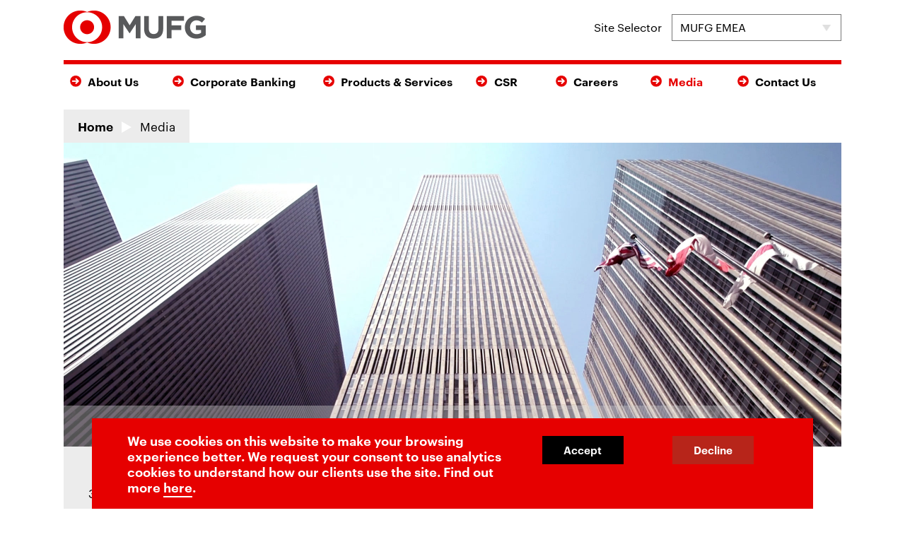

--- FILE ---
content_type: text/html
request_url: https://www.mufgemea.com/media/about-mufg/?autoplay
body_size: 4335
content:
<!DOCTYPE html><html lang="en-US"><head><meta charset="UTF-8" /><meta name="viewport" content="width=device-width, initial-scale=1"><meta property="og:site_name" content="MUFG EMEA"><title>The story of MUFG | MUFG EMEA</title><link rel="icon" type="image/png" href="https://www.mufgemea.com/images/layout/MUFG_FaviconAT2x.png" /><meta name="google-site-verification" content="i5Mb75nOEaXPRelo5awGsOfoRUsbR2X9j6-MpIoAcgg" /><script src="../../js/emea-mbe.js"></script><meta name="keywords" content="The story of MUFG "><meta name="description" content="The story of MUFG spans 350 years and our values, developed over the course of this long history, shape what MUFG is today."><meta property="og:title" content="About MUFG"><link href="../../assets/a5c1a94c/css/bootstrap.min.css" rel="stylesheet"><link href="../../js/uikit-2.22.0/css/uikit.min.css" rel="stylesheet"><link href="../../css/fonts.css" rel="stylesheet"><link href="../../css/behaviors/behaviors.css" rel="stylesheet"><link href="../../css/lightbox/magnific-popup/magnific-popup.css" rel="stylesheet"><link href="../../css/site.css" rel="stylesheet"></head><body><div id="header"><div class="container"><div id="header-container"><h1 id="logo"><a href="../../"><img class="logo-img uk-hidden-small" src="../../images/Assets/MUFG_logo/MUFG_logoAT2x.png" alt="Mitsubishi UFJ Financial Group, Inc." title="Mitsubishi UFJ Financial Group, Inc." /><img class="logo-img uk-visible-small" src="../../images/Assets/MUFG_logo/MUFG_logo_mobileAT2x.png" alt="Mitsubishi UFJ Financial Group, Inc." title="Mitsubishi UFJ Financial Group, Inc." /></a></h1><div id="language-switcher"> Site Selector <select class="site-switcher" onchange="mufg.switchSite(this)" name="Type"><option value="emea">MUFG EMEA</option><option value="mbe">MUFG Bank (Europe) N.V.</option></select></div></div><div id="main-menu"><ul class="main-menu-item-container"><li data-menu-name="home" id="home-menu"><div class="wrapper"><a href="../../" class="main-menu-item">Home</a></div></li><li class="first-level" data-menu-name="/about-us/"><div class="wrapper"><a class="main-menu-item" href="../../about-us/">About Us</a> <span class="mobile-arrow-container"></span> </div><ul><li data-menu-name="/about-us#Products & Services Provision/"><div class="wrapper"><a href="../../about-us#Products & Services Provision/"><span>Products & Services Provision</span></a></div></li><li data-menu-name="/about-us/the-mufg-way/"><div class="wrapper"><a href="../../about-us/the-mufg-way/"><span>The MUFG Way</span></a></div></li><li data-menu-name="/about-us/awards/"><div class="wrapper"><a href="../../about-us/awards/"><span>Awards</span></a></div></li><li data-menu-name="/about-us/history/"><div class="wrapper"><a href="../../about-us/history/"><span>History</span></a></div></li><li data-menu-name="/case-studies/"><div class="wrapper"><a href="../../case-studies/"><span>Insights</span></a></div></li><li data-menu-name="/governance/"><div class="wrapper"><a href="../../governance/"><span>Governance</span></a></div></li></ul></li><li class="first-level" data-menu-name="/corporate-banking/"><div class="wrapper"><a class="main-menu-item" href="../../corporate-banking/">Corporate Banking</a> <span class="mobile-arrow-container"></span> </div><ul><li data-menu-name="/corporate-banking/sectors/"><div class="wrapper"><a href="../../corporate-banking/sectors/"><span>Sectors</span></a></div></li><li data-menu-name="/corporate-banking/global-network/"><div class="wrapper"><a href="../../corporate-banking/global-network/"><span>Global Network</span></a></div></li><li data-menu-name="/corporate-banking#Risk and Capital Allocation/"><div class="wrapper"><a href="../../corporate-banking#Risk and Capital Allocation/"><span>Risk and Capital Allocation</span></a></div></li><li data-menu-name="/corporate-banking#Long-term Relationships/"><div class="wrapper"><a href="../../corporate-banking#Long-term Relationships/"><span>Long-term Relationships</span></a></div></li></ul></li><li class="first-level" data-menu-name="/products-and-services/"><div class="wrapper"><a class="main-menu-item" href="../../products-and-services/">Products & Services</a> <span class="mobile-arrow-container"></span> </div><ul><li data-menu-name="/products-and-services#Corporate Finance/"><div class="wrapper"><a href="../../products-and-services#Corporate Finance/"><span>Corporate Finance</span></a></div></li><li data-menu-name="/products-and-services#Structured Finance/"><div class="wrapper"><a href="../../products-and-services#Structured Finance/"><span>Structured Finance</span></a></div></li><li data-menu-name="/products-and-services#Sustainable Finance/"><div class="wrapper"><a href="../../products-and-services#Sustainable Finance/"><span>Sustainable Finance</span></a></div></li><li data-menu-name="/products-and-services#Working Capital Solutions/"><div class="wrapper"><a href="../../products-and-services#Working Capital Solutions/"><span>Working Capital Solutions</span></a></div></li><li data-menu-name="/products-and-services#Capital Markets/"><div class="wrapper"><a href="../../products-and-services#Capital Markets/"><span>Capital Markets</span></a></div></li></ul></li><li class="first-level" data-menu-name="/csr/"><div class="wrapper"><a class="main-menu-item" href="../../csr/">CSR</a> <span class="mobile-arrow-container"></span> </div><ul><li data-menu-name="/csr#CSR Strategy/"><div class="wrapper"><a href="../../csr#CSR Strategy/"><span>CSR strategy</span></a></div></li><li data-menu-name="/csr/partners/"><div class="wrapper"><a href="../../csr/partners/"><span>Partners</span></a></div></li><li data-menu-name="/csr/projects/"><div class="wrapper"><a href="../../csr/projects/"><span>Projects</span></a></div></li><li data-menu-name="/csr-insights-2019-20/"><div class="wrapper"><a href="../../csr-insights-2019-20/"><span>2019/20 Insights</span></a></div></li></ul></li><li class="first-level" data-menu-name="/careers/"><div class="wrapper"><a class="main-menu-item" href="../../careers/">Careers</a> <span class="mobile-arrow-container"></span> </div><ul><li data-menu-name="/careers/working-at-MUFG/"><div class="wrapper"><a href="../../careers/working-at-MUFG/"><span>Working at MUFG</span></a></div></li><li data-menu-name="/careers/graduates/"><div class="wrapper"><a href="../../careers/graduates/"><span>Graduates</span></a></div></li><li data-menu-name="/careers/working-at-MUFG/meet-the-team/"><div class="wrapper"><a href="../../careers/working-at-MUFG/meet-the-team/"><span>Meet the Team</span></a></div></li></ul></li><li class="" data-menu-name="/media/"><div class="wrapper"><a class="main-menu-item" href="../../media/">Media</a></div></li><li class="" data-menu-name="/fx-rates/fx-rates/"><div class="wrapper"><a class="main-menu-item" href="../../fx-rates/fx-rates/">FX Rates</a></div></li><li class="" data-menu-name="/contact/"><div class="wrapper"><a class="main-menu-item" href="../../contact/">Contact Us</a></div></li><div style="margin-top: 20px; padding-left: 30px;" id="mobile-language-switcher"><p style="color: #FFF">Site Selector:</p><select class="site-switcher" style="margin-left: 0px; margin-top: 10px;" onchange="mufg.switchSite(this)" name="Type"><option value="emea">MUFG EMEA</option><option value="mbe">MUFG Bank (Europe) N.V.</option></select></div></ul></div><div id="mobile-menu-btn"><span>Menu</span></div><div id="mobile-menu"><ul class="main-menu-item-container"><li data-menu-name="home" id="home-menu"><div class="wrapper"><a href="../../" class="main-menu-item">Home</a></div></li><li class="first-level" data-menu-name="/about-us/"><div class="wrapper"><a class="main-menu-item" href="../../about-us/">About Us</a> <span class="mobile-arrow-container"></span> </div><ul><li data-menu-name="/about-us#Products & Services Provision/"><div class="wrapper"><a href="../../about-us#Products & Services Provision/"><span>Products & Services Provision</span></a></div></li><li data-menu-name="/about-us/the-mufg-way/"><div class="wrapper"><a href="../../about-us/the-mufg-way/"><span>The MUFG Way</span></a></div></li><li data-menu-name="/about-us/awards/"><div class="wrapper"><a href="../../about-us/awards/"><span>Awards</span></a></div></li><li data-menu-name="/about-us/history/"><div class="wrapper"><a href="../../about-us/history/"><span>History</span></a></div></li><li data-menu-name="/case-studies/"><div class="wrapper"><a href="../../case-studies/"><span>Insights</span></a></div></li><li data-menu-name="/governance/"><div class="wrapper"><a href="../../governance/"><span>Governance</span></a></div></li></ul></li><li class="first-level" data-menu-name="/corporate-banking/"><div class="wrapper"><a class="main-menu-item" href="../../corporate-banking/">Corporate Banking</a> <span class="mobile-arrow-container"></span> </div><ul><li data-menu-name="/corporate-banking/sectors/"><div class="wrapper"><a href="../../corporate-banking/sectors/"><span>Sectors</span></a></div></li><li data-menu-name="/corporate-banking/global-network/"><div class="wrapper"><a href="../../corporate-banking/global-network/"><span>Global Network</span></a></div></li><li data-menu-name="/corporate-banking#Risk and Capital Allocation/"><div class="wrapper"><a href="../../corporate-banking#Risk and Capital Allocation/"><span>Risk and Capital Allocation</span></a></div></li><li data-menu-name="/corporate-banking#Long-term Relationships/"><div class="wrapper"><a href="../../corporate-banking#Long-term Relationships/"><span>Long-term Relationships</span></a></div></li></ul></li><li class="first-level" data-menu-name="/products-and-services/"><div class="wrapper"><a class="main-menu-item" href="../../products-and-services/">Products & Services</a> <span class="mobile-arrow-container"></span> </div><ul><li data-menu-name="/products-and-services#Corporate Finance/"><div class="wrapper"><a href="../../products-and-services#Corporate Finance/"><span>Corporate Finance</span></a></div></li><li data-menu-name="/products-and-services#Structured Finance/"><div class="wrapper"><a href="../../products-and-services#Structured Finance/"><span>Structured Finance</span></a></div></li><li data-menu-name="/products-and-services#Sustainable Finance/"><div class="wrapper"><a href="../../products-and-services#Sustainable Finance/"><span>Sustainable Finance</span></a></div></li><li data-menu-name="/products-and-services#Working Capital Solutions/"><div class="wrapper"><a href="../../products-and-services#Working Capital Solutions/"><span>Working Capital Solutions</span></a></div></li><li data-menu-name="/products-and-services#Capital Markets/"><div class="wrapper"><a href="../../products-and-services#Capital Markets/"><span>Capital Markets</span></a></div></li></ul></li><li class="first-level" data-menu-name="/csr/"><div class="wrapper"><a class="main-menu-item" href="../../csr/">CSR</a> <span class="mobile-arrow-container"></span> </div><ul><li data-menu-name="/csr#CSR Strategy/"><div class="wrapper"><a href="../../csr#CSR Strategy/"><span>CSR strategy</span></a></div></li><li data-menu-name="/csr/partners/"><div class="wrapper"><a href="../../csr/partners/"><span>Partners</span></a></div></li><li data-menu-name="/csr/projects/"><div class="wrapper"><a href="../../csr/projects/"><span>Projects</span></a></div></li><li data-menu-name="/csr-insights-2019-20/"><div class="wrapper"><a href="../../csr-insights-2019-20/"><span>2019/20 Insights</span></a></div></li></ul></li><li class="first-level" data-menu-name="/careers/"><div class="wrapper"><a class="main-menu-item" href="../../careers/">Careers</a> <span class="mobile-arrow-container"></span> </div><ul><li data-menu-name="/careers/working-at-MUFG/"><div class="wrapper"><a href="../../careers/working-at-MUFG/"><span>Working at MUFG</span></a></div></li><li data-menu-name="/careers/graduates/"><div class="wrapper"><a href="../../careers/graduates/"><span>Graduates</span></a></div></li><li data-menu-name="/careers/working-at-MUFG/meet-the-team/"><div class="wrapper"><a href="../../careers/working-at-MUFG/meet-the-team/"><span>Meet the Team</span></a></div></li></ul></li><li class="" data-menu-name="/media/"><div class="wrapper"><a class="main-menu-item" href="../../media/">Media</a></div></li><li class="" data-menu-name="/fx-rates/fx-rates/"><div class="wrapper"><a class="main-menu-item" href="../../fx-rates/fx-rates/">FX Rates</a></div></li><li class="" data-menu-name="/contact/"><div class="wrapper"><a class="main-menu-item" href="../../contact/">Contact Us</a></div></li><div style="margin-top: 20px; padding-left: 30px;" id="mobile-language-switcher"><p style="color: #FFF">Site Selector:</p><select class="site-switcher" style="margin-left: 0px; margin-top: 10px;" onchange="mufg.switchSite(this)" name="Type"><option value="emea">MUFG EMEA</option><option value="mbe">MUFG Bank (Europe) N.V.</option></select></div></ul></div></div></div><div id="main"><style> .intro-container h4 { font-size: 19px } .text-container h4 { font-size: 17px; line-height: 27px; padding-bottom: 15px; padding-top: 15px; } </style><div id="media-detail" class="light-box-autoplay page container detail-page"><div id="breadcrumbs" class="page"><li><a href='/'>Home</a></li><li><a href='/media'>Media</a></li></div><section class="margin-bottom-remove"><div class="full-width-img hero-img"><img src="../../images/mufg/fdcadc5ecac9ebc7e99dd355e0b72546.jpg" alt="MUFG about us video media" /></div><div class="intro-container grey5-opacity-bg width-87-percent margin-left-remove vertical-top-transparent-stripe vertical-bottom-transparent-stripe text-container intro-container-with-bg"><div class="fix-8-12"><small>30.10.2019</small><h2>About MUFG</h2><h4></h4></div></div></section><section class="main-content"><div class="uk-grid"><div class="uk-width-medium-6-10 main-content-col"><div class="heavy-content-container"><div class="text-container fix-6-12 margin-left-remove"><p> Click <a href="https://www.bk.mufg.jp/global/aboutus/origins/index.html" target="_blank">here</a> to read the history of MUFG. The page outlines some key facts about MUFG: </p><ul><li>One of the world's leading financial groups</li><li>Established an overseas presence in 1880</li><li>Today MUFG comprises 300 companies worldwide</li><li>Now offer commercial banking, trust banking, securities, credit cards and leasing</li><li>MUFG has a proven track record worldwide. For instance, in corporate finance our global loan proceeds rank us as number five in the Bookrunner ranking</li><li>Our network spans more than 40 markets, with 120,000 employees worldwide</li><li>We comply with Basel III requirements and consistently exceed the most stringent test of financial stability today</li><li>Our business is built on the trust our clients have in us, which is derived from the values we have in how to do business </li><li>Those values are based on our vision to be the world's most trusted financial group</li></ul></div></div></div><div class="uk-width-medium-4-10 main-content-col"><div class="uk-grid"><div class="uk-width-medium-1-2 related-content-container-col"><div class="grey2-bg related-content-container"><div class="text-container"><style> .social-container a { width: 40px; height: 40px; display: inline-block; margin-right: 13px; } .social-container a.facebook { background: url(/images/Assets/sharing/Facebook.svg); } .social-container a.facebook:hover { background: url(/images/Assets/sharing/Facebook-hover.svg); } .social-container a.twitter { background: url(/images/Assets/sharing/Twitter.svg); } .social-container a.twitter:hover { background: url(/images/Assets/sharing/Twitter-hover.svg); } .social-container a.linkedin { background: url(/images/Assets/sharing/Linkedin.svg); } .social-container a.linkedin:hover { background: url(/images/Assets/sharing/Linkedin-hover.svg); } .social-container a.email { background: url(/images/Assets/sharing/Email.svg); } .social-container a.email:hover { background: url(/images/Assets/sharing/Email-hover.svg); }</style><div class="social-container"><h6>Share this article</h6><div class="uk-grid"><div class="wrapper uk-width-medium-1-2"><span><a class="facebook" href="https://facebook.com/sharer/sharer.php?u=https%3A%2F%2Fwww.mufgemea.com%2Fmedia%2Fabout-mufg" target="_blank" aria-label="Share on Facebook"></a></span><span><a class="twitter" href="https://twitter.com/intent/tweet/?text=About+MUFG https%3A%2F%2Fwww.mufgemea.com%2Fmedia%2Fabout-mufg" target="_blank" aria-label="Share on Twitter"></a></span><span><a class="linkedin" href="https://www.linkedin.com/shareArticle?mini=true&amp;url=https%3A%2F%2Fwww.mufgemea.com%2Fmedia%2Fabout-mufg&amp;title=About+MUFG&amp;summary=About+MUFG" target="_blank" aria-label="Share on LinkedIn"></a></span><span><a class="email" href="mailto:?subject=About MUFG &amp;body=https%3A%2F%2Fwww.mufgemea.com%2Fmedia%2Fabout-mufg"></a></span></div></div></div><h6>Related content</h6><div class="uk-grid"><div class="wrapper uk-width-medium-1-2"><div class="b-sticky-footer-container" data-equalise-height="height-3"><div class="b-sticky-footer-content"><h4>History</h4><p>MUFG today reflects over 300 years of sound business operation and sustainable growth</p></div><div class="link"><a href="../../about-us/history/"><span>Read more</span></a></div></div></div><div class="wrapper uk-width-medium-1-2"><div class="b-sticky-footer-container" data-equalise-height="height-3"><div class="b-sticky-footer-content"><h4>Awards</h4><p>Celebrating market-wide recognition of our work</p></div><div class="link"><a href="../../about-us/awards/"><span>Read more</span></a></div></div></div></div></div></div></div></div></div></div></section></div></div><div id="cookies-pop-up" class="grey4-bg"><div class="container"><div class="text-container"><div class="uk-grid uk-grid-collapse"><div class="uk-width-large-6-10 uk-width-small-1-1"><p class="p5"> We use cookies on this website to make your browsing experience better. We request your consent to use analytics cookies to understand how our clients use the site. Find out more <a href="../../governance/cookies/" target="_blank" class="font-size-19">here</a>. </p></div><div class="uk-width-large-4-10 uk-width-small-1-1"><div class="uk-grid uk-grid-collapse"><button id="cookie-accept" onclick="mufg.acceptCookies()">Accept</button><button id="cookie-reject" onclick="mufg.rejectCookies()">Decline</button></div></div></div></div></div></div><div id="footer" class="emea"><div class="footer-container"><div class="uk-grid uk-grid-collapse footer-line-one"><div class="uk-width-medium-1-4 footer-column-1"><p>	EMEA Headquarters <br> Ropemaker Place <br> 25 Ropemaker Street <br> London, EC2Y 9AN <br> United Kingdom <br></p></div><div class="uk-width-medium-1-4 footer-column-2"><a href="tel:+44 20 7577 1000">T: +44 20 7577 1000</a></div><div id="footer-social-column" class="uk-width-medium-2-4"><div id="social-icons-container" class="social-media-links"><a class="linkedin" href="https://www.linkedin.com/company/mufg" rel="noopener" target="_blank" aria-label="MUFG on LinkedIn"></a><a class="twitter" href="https://twitter.com/mufgemea" rel="noopener" target="_blank" aria-label="MUFG on Twitter"></a></div></div></div><div class="uk-grid uk-grid-collapse footer-line-two"><div><a href="../../about-us/#Products &amp; Services Provision/">Product &amp; service provision</a><a href="../../contact/">Locations</a><a target="_blank" href="https://www.mufgamericas.com/privacy/california-consumer-privacy-statement">California: Privacy</a></div><div><a href="https://www.mufg.jp/english/" target="_blank">Visit our global website</a><a href="../../governance/">Governance</a></div><div><a href="../../careers/">Careers</a><a href="../../terms-conditions/">Terms &amp; conditions</a></div><div><a href="../../governance/modern-slavery-statements/">Modern Slavery Statements</a><a href="../../governance/interest-rate-benchmarks/">Interest Rate Benchmarks (IBORs)</a></div><div><a href="../../inclusion/">Diversity, Equity &amp; Inclusion</a><a href="../../mufg-sitemap/">Sitemap</a></div></div><div class="uk-grid uk-grid-collapse footer-line-three"><div class="uk-width-medium-2-2 footer-column-1"><p> Copyright 2026 MUFG Bank, Ltd., MUFG Bank (Europe) N.V. and MUFG Securities EMEA plc. members of MUFG, a global financial group. <br />All rights reserved </p></div><div class="uk-width-medium-1-3 footer-column-2"> &nbsp; </div></div></div></div><div id="footer" class="mbe"><div class="footer-container"><div class="uk-grid uk-grid-collapse footer-line-one"><div class="uk-width-medium-1-4 footer-column-1"><p> Head Office Address<br> Strawinskylaan 1887<br>1077 XX Amsterdam <br>The Netherlands</p></div><div class="uk-width-medium-1-4 footer-column-2"><a href="tel:+31 20 573 7737 1000">T: +31 20 573 7737</a></div><div id="footer-social-column" class="uk-width-medium-2-4"><div id="social-icons-container" class="social-media-links"><a class="linkedin" href="https://www.linkedin.com/company/mufg" rel="noopener" target="_blank" aria-label="MUFG on LinkedIn"></a><a class="twitter" href="https://twitter.com/mufgemea" rel="noopener" target="_blank" aria-label="MUFG on Twitter"></a></div></div></div><div class="uk-grid uk-grid-collapse footer-line-two"><div><a target="_blank" href="https://www.mufg.jp/english/">Global Website</a> <a href="../../governance/mufg-privacy-notices/">Privacy Notice</a></div><div><a href="../../governance/cookies/">Cookies</a> <a href="../../terms-conditions/">Terms and Conditions</a></div><div><a href="../../governance/">Governance</a> <a href="../../governance/whistleblowing-mbe/">Whistleblowing</a></div></div><div class="uk-grid uk-grid-collapse footer-line-three"><div class="uk-width-medium-2-2 footer-column-1"><p> Copyright 2026 MUFG Bank, Ltd., MUFG Bank (Europe) N.V. and MUFG Securities EMEA plc. members of MUFG, a global financial group. <br />All rights reserved </p></div><div class="uk-width-medium-1-3 footer-column-2"> &nbsp; </div></div></div></div><script src="../../js/base/jquery.min.js"></script><script src="../../assets/33aa42a0/yii.js"></script><script src="../../js/uikit-2.22.0/js/uikit.min.js"></script><script src="../../js/base/isotope.pkgd.min.js"></script><script src="../../js/base/base.js"></script><script src="../../js/base/behaviors.js"></script><script src="../../js/base/fastclick.js"></script><script src="../../js/base/modernizr.js"></script><script src="../../js/base/imagesloaded.pkgd.min.js"></script><script src="../../js/base/jquery.matchHeight.js"></script><script src="../../js/base/lightbox/magnific-popup/jquery.magnific-popup.js"></script><script src="../../js/base/touchSwipe.js"></script><script src="../../js/main.js"></script></body></html>

--- FILE ---
content_type: text/css
request_url: https://www.mufgemea.com/css/fonts.css
body_size: 254
content:
@font-face{font-family:'Graphik Web';src:url(../fonts/Graphik-Semibold-Web.eot);src:url(../fonts/Graphik-Semibold-Web.eot?#iefix) format('embedded-opentype'),url(../fonts/Graphik-Semibold-Web.woff2) format('woff2'),url(../fonts/Graphik-Semibold-Web.woff) format('woff');font-weight:600;font-style:normal;font-stretch:normal}@font-face{font-family:'Graphik Web';src:url(../fonts/Graphik-Medium-Web.eot);src:url(../fonts/Graphik-Medium-Web.eot?#iefix) format('embedded-opentype'),url(../fonts/Graphik-Medium-Web.woff2) format('woff2'),url(../fonts/Graphik-Medium-Web.woff) format('woff');font-weight:500;font-style:normal;font-stretch:normal}@font-face{font-family:'Graphik Web';src:url(../fonts/Graphik-Regular-Web.eot);src:url(../fonts/Graphik-Regular-Web.eot?#iefix) format('embedded-opentype'),url(../fonts/Graphik-Regular-Web.woff2) format('woff2'),url(../fonts/Graphik-Regular-Web.woff) format('woff');font-weight:400;font-style:normal;font-stretch:normal}@font-face{font-family:'Graphik Web';src:url(../fonts/Graphik-Light-Web.eot);src:url(../fonts/Graphik-Light-Web.eot?#iefix) format('embedded-opentype'),url(../fonts/Graphik-Light-Web.woff2) format('woff2'),url(../fonts/Graphik-Light-Web.woff) format('woff');font-weight:300;font-style:normal;font-stretch:normal}body{font-family:'Graphik Web'}

--- FILE ---
content_type: text/css
request_url: https://www.mufgemea.com/css/behaviors/behaviors.css
body_size: 533
content:
.b-grid{display:-webkit-box;display:-webkit-flex;display:-ms-flexbox;display:flex;-webkit-flex-wrap:wrap;-ms-flex-wrap:wrap;flex-wrap:wrap}.b-grid-cell{-webkit-box-flex:1;-webkit-flex:1;-ms-flex:1;flex:1;background:rgba(22,1,108,.1)}.grid-top{-webkit-box-align:start;-webkit-align-items:flex-start;-ms-flex-align:start;align-items:flex-start}.grid-bottom{-webkit-box-align:end;-webkit-align-items:flex-end;-ms-flex-align:end;align-items:flex-end}.grid-center{-webkit-box-align:center;-webkit-align-items:center;-ms-flex-align:center;align-items:center}.grid-defined-width .b-grid-cell{-webkit-box-flex:0;-webkit-flex:none;-ms-flex:none;flex:none}.horizontal-flex-grid-container{padding:0;margin:0;display:-webkit-box;display:-ms-flexbox;display:-webkit-flex;display:flex;-webkit-flex-flow:row wrap;-ms-flex-flow:row wrap;flex-flow:row wrap;-webkit-box-pack:justify;-webkit-justify-content:space-between;-ms-flex-pack:justify;justify-content:space-between;-webkit-flex-flow:row wrap;-ms-flex-flow:row wrap;flex-flow:row wrap;-webkit-box-align:baseline;-webkit-align-items:baseline;-ms-flex-align:baseline;align-items:baseline;-webkit-align-content:flex-start;-ms-flex-line-pack:start;align-content:flex-start;overflow:hidden;margin:0 auto;position:relative}.change-layout-mode{-webkit-justify-content:space-around;-ms-flex-pack:distribute;justify-content:space-around}.b-sticky-footer-content{-webkit-box-flex:1;-webkit-flex:1;-ms-flex:1;flex:1}body.ie11 .b-sticky-footer-content{-webkit-box-flex:1 0 auto;-webkit-flex:1 0 auto;-ms-flex:1 0 auto;flex:1 0 auto}.b-sticky-footer-container{display:-webkit-box;display:-webkit-flex;display:-ms-flexbox;display:flex;-webkit-box-orient:vertical;-webkit-box-direction:normal;-webkit-flex-direction:column;-ms-flex-direction:column;flex-direction:column}.vertical-flex-grid-container{padding:0;margin:0;display:-webkit-box;display:-ms-flexbox;display:-webkit-flex;display:flex;-webkit-flex-flow:row wrap;-ms-flex-flow:row wrap;flex-flow:row wrap;-webkit-box-align:center;-webkit-align-items:center;-ms-flex-align:center;align-items:center;-webkit-box-pack:center;-webkit-justify-content:center;-ms-flex-pack:center;justify-content:center;-webkit-align-content:center;-ms-flex-line-pack:center;align-content:center}

--- FILE ---
content_type: text/css
request_url: https://www.mufgemea.com/css/site.css
body_size: 284526
content:
@charset "UTF-8";html,body,div,span,applet,object,iframe,h1,h2,h3,h4,h5,h6,p,blockquote,pre,a,abbr,acronym,address,big,cite,code,del,dfn,em,img,ins,kbd,q,s,samp,small,strike,strong,sub,sup,tt,var,b,u,i,center,dl,dt,dd,ol,ul,li,fieldset,form,label,legend,table,caption,tbody,tfoot,thead,tr,th,td,article,aside,canvas,details,embed,figure,figcaption,footer,header,hgroup,menu,nav,output,ruby,section,summary,time,mark,audio,video{margin:0;padding:0;border:0;font-size:100%;font:inherit;vertical-align:baseline}article,aside,details,figcaption,figure,footer,header,hgroup,menu,nav,section{display:block}body{line-height:1}ul{margin:0}ol,ul{list-style:none}blockquote,q{quotes:none}blockquote:before,blockquote:after,q:before,q:after{content:"";content:none}table{border-collapse:collapse;border-spacing:0}a,a:active,a:hover,a:visited,a:focus{cursor:pointer;text-decoration:none;outline:0}.Graphik-Light-Web{font-family:"Graphik Web";font-weight:300;font-style:normal;font-stretch:normal}.Graphik-Regular-Web{font-family:"Graphik Web";font-weight:400;font-style:normal;font-stretch:normal}.Graphik-Medium-Web{font-family:"Graphik Web";font-weight:500;font-style:normal;font-stretch:normal}.Graphik-Semibold-Web{font-family:"Graphik Web";font-weight:600;font-style:normal;font-stretch:normal}.font-size-15{font-size:15px;line-height:23px}.font-size-17{font-size:17px;line-height:27px}.font-size-17-v2{font-size:17px;line-height:25px}.font-size-19{font-size:19px;line-height:19px}.font-size-20{font-size:20px;line-height:25px}.font-size-20-v2{font-size:20px;line-height:32px}@media(max-width:1023px){.font-size-20-v2{font-size:17px;line-height:27px}}.font-size-20-v3{font-size:20px;line-height:30px}.font-size-21{font-size:21px;line-height:34px}.font-size-23{font-size:23px;line-height:31px}.font-size-25{font-size:25px;line-height:38px}@media(max-width:767px){.font-size-25{font-size:21px;line-height:34px}}.font-size-25-v2{font-size:25px;line-height:32px}.font-size-28{font-size:28px;line-height:35px}.font-size-32{font-size:32px;line-height:36px}@media(max-width:767px){.font-size-32{font-size:25px;line-height:32px}}.font-size-36{font-size:36px;line-height:38px}.font-size-48{font-size:48px;line-height:53px}@media(min-width:768px) and (max-width:1023px){.font-size-48{font-size:36px;line-height:38px}}@media(max-width:767px){.font-size-48{font-size:25px;line-height:32px}}.width-87-percent{width:87% !important}@media(min-width:768px) and (max-width:1023px){.width-87-percent{width:92% !important}}@media(max-width:767px){.width-87-percent{width:100% !important}}.width-90-percent{width:90% !important}@media(max-width:767px){.width-90-percent{width:100% !important}}.horizontally-centered-block-element{display:block;margin-left:auto;margin-right:auto}.vertically-centered-block-el-parent{display:table;height:100%;width:100%}.vertically-centered-block-el{vertical-align:middle;display:table-cell}.vertically-centered-v2-block-el-parent{position:relative}.vertically-centered-v2-block-el{position:absolute;left:50%;top:50%;-webkit-transform:translate(-50%,-50%) !important;transform:translate(-50%,-50%) !important}.red-underlined{border-bottom:6px solid #e60000 !important;padding-bottom:2px;display:inline-block;color:#000;-webkit-transition:color .3s ease;transition:color .3s ease}.red-underlined:hover{color:#e60000}.white-underlined{border-bottom:6px solid #fff !important;padding-bottom:2px;display:inline-block;color:#fff;-webkit-transition:color .3s ease;transition:color .3s ease}.white-underlined:hover{color:#fff}@font-face{font-family:"Graphik Web";src:url("../fonts/Graphik-Semibold-Web.eot");src:url("../fonts/Graphik-Semibold-Web.eot?#iefix") format("embedded-opentype"),url("../fonts/Graphik-Semibold-Web.woff2") format("woff2"),url("../fonts/Graphik-Semibold-Web.woff") format("woff");font-weight:600;font-style:normal;font-stretch:normal}@font-face{font-family:"Graphik Web";src:url("../fonts/Graphik-Medium-Web.eot");src:url("../fonts/Graphik-Medium-Web.eot?#iefix") format("embedded-opentype"),url("../fonts/Graphik-Medium-Web.woff2") format("woff2"),url("../fonts/Graphik-Medium-Web.woff") format("woff");font-weight:500;font-style:normal;font-stretch:normal}@font-face{font-family:"Graphik Web";src:url("../fonts/Graphik-Regular-Web.eot");src:url("../fonts/Graphik-Regular-Web.eot?#iefix") format("embedded-opentype"),url("../fonts/Graphik-Regular-Web.woff2") format("woff2"),url("../fonts/Graphik-Regular-Web.woff") format("woff");font-weight:400;font-style:normal;font-stretch:normal}@font-face{font-family:"Graphik Web";src:url("../fonts/Graphik-Light-Web.eot");src:url("../fonts/Graphik-Light-Web.eot?#iefix") format("embedded-opentype"),url("../fonts/Graphik-Light-Web.woff2") format("woff2"),url("../fonts/Graphik-Light-Web.woff") format("woff");font-weight:300;font-style:normal;font-stretch:normal}p,ul li{margin:0}p a,ul li a{color:inherit}p a u,ul li a u{text-decoration:none;border-bottom:6px solid #e60000 !important;padding-bottom:2px;display:inline-block;color:#000;-webkit-transition:color .3s ease;transition:color .3s ease;display:inline;border-bottom-width:2px !important;padding-bottom:3px}p a u:hover,ul li a u:hover{color:#e60000}p,small{display:block;font-size:17px;line-height:27px;font-family:"Graphik Web";font-weight:400;font-style:normal;font-stretch:normal}.p2,.p2 p{font-size:17px;line-height:27px;font-family:"Graphik Web";font-weight:500;font-style:normal;font-stretch:normal}.p4,.p4 p{font-size:25px;line-height:38px;font-family:"Graphik Web";font-weight:300;font-style:normal;font-stretch:normal}@media(max-width:767px){.p4,.p4 p{font-size:21px;line-height:34px}}.p5,.p5 p,blockquote{font-size:20px;line-height:30px;font-family:"Graphik Web";font-weight:600;font-style:normal;font-stretch:normal}.p6,.p6 p{font-size:15px;line-height:23px;font-family:"Graphik Web";font-weight:400;font-style:normal;font-stretch:normal}ul{list-style:none;padding-bottom:20px}ul li{font-size:17px;line-height:25px;font-family:"Graphik Web";font-weight:600;font-style:normal;font-stretch:normal}b,strong{font-weight:bold}em{color:inherit;font-style:italic}h1,h2,h3,h4,h5,h6,.h1,.h2,.h3,.h4,.h5,.h6{margin:0;padding:0;color:#000}h1,.h1,h2,.h2,h3,.h3{font-family:"Graphik Web";font-weight:300;font-style:normal;font-stretch:normal}h4,.h4,h5,.h5{font-family:"Graphik Web";font-weight:600;font-style:normal;font-stretch:normal}h2,.h2,h3,.h3{letter-spacing:-1px}h1,.h1{font-size:17px;line-height:27px}h2,.h2{font-size:48px;line-height:53px}@media(min-width:768px) and (max-width:1023px){h2,.h2{font-size:36px;line-height:38px}}@media(max-width:767px){h2,.h2{font-size:25px;line-height:32px}}h3,.h3{font-size:32px;line-height:36px;margin-bottom:20px}@media(max-width:767px){h3,.h3{font-size:25px;line-height:32px}}h4,.h4{font-size:23px;line-height:31px}h5,.h5{font-size:20px;line-height:25px}h6,.h6{font-size:20px;line-height:32px;font-family:"Graphik Web";font-weight:500;font-style:normal;font-stretch:normal}@media(max-width:1023px){h6,.h6{font-size:17px;line-height:27px}}.animated{-webkit-animation-duration:1s;animation-duration:1s;-webkit-animation-fill-mode:both;animation-fill-mode:both}.animated.infinite{-webkit-animation-iteration-count:infinite;animation-iteration-count:infinite}.animated.hinge{-webkit-animation-duration:2s;animation-duration:2s}.animated.bounceIn,.animated.bounceOut{-webkit-animation-duration:.75s;animation-duration:.75s}.animated.flipOutX,.animated.flipOutY{-webkit-animation-duration:.75s;animation-duration:.75s}@-webkit-keyframes bounce{0%,20%,53%,80%,100%{-webkit-animation-timing-function:cubic-bezier(0.215,0.61,0.355,1);animation-timing-function:cubic-bezier(0.215,0.61,0.355,1);-webkit-transform:translate3d(0,0,0);transform:translate3d(0,0,0)}40%,43%{-webkit-animation-timing-function:cubic-bezier(0.755,0.05,0.855,0.06);animation-timing-function:cubic-bezier(0.755,0.05,0.855,0.06);-webkit-transform:translate3d(0,-30px,0);transform:translate3d(0,-30px,0)}70%{-webkit-animation-timing-function:cubic-bezier(0.755,0.05,0.855,0.06);animation-timing-function:cubic-bezier(0.755,0.05,0.855,0.06);-webkit-transform:translate3d(0,-15px,0);transform:translate3d(0,-15px,0)}90%{-webkit-transform:translate3d(0,-4px,0);transform:translate3d(0,-4px,0)}}@keyframes bounce{0%,20%,53%,80%,100%{-webkit-animation-timing-function:cubic-bezier(0.215,0.61,0.355,1);animation-timing-function:cubic-bezier(0.215,0.61,0.355,1);-webkit-transform:translate3d(0,0,0);transform:translate3d(0,0,0)}40%,43%{-webkit-animation-timing-function:cubic-bezier(0.755,0.05,0.855,0.06);animation-timing-function:cubic-bezier(0.755,0.05,0.855,0.06);-webkit-transform:translate3d(0,-30px,0);transform:translate3d(0,-30px,0)}70%{-webkit-animation-timing-function:cubic-bezier(0.755,0.05,0.855,0.06);animation-timing-function:cubic-bezier(0.755,0.05,0.855,0.06);-webkit-transform:translate3d(0,-15px,0);transform:translate3d(0,-15px,0)}90%{-webkit-transform:translate3d(0,-4px,0);transform:translate3d(0,-4px,0)}}.bounce{-webkit-animation-name:bounce;animation-name:bounce;-webkit-transform-origin:center bottom;transform-origin:center bottom}@-webkit-keyframes flash{0%,50%,100%{opacity:1}25%,75%{opacity:0}}@keyframes flash{0%,50%,100%{opacity:1}25%,75%{opacity:0}}.flash{-webkit-animation-name:flash;animation-name:flash}@-webkit-keyframes pulse{0%{-webkit-transform:scale3d(1,1,1);transform:scale3d(1,1,1)}50%{-webkit-transform:scale3d(1.05,1.05,1.05);transform:scale3d(1.05,1.05,1.05)}100%{-webkit-transform:scale3d(1,1,1);transform:scale3d(1,1,1)}}@keyframes pulse{0%{-webkit-transform:scale3d(1,1,1);transform:scale3d(1,1,1)}50%{-webkit-transform:scale3d(1.05,1.05,1.05);transform:scale3d(1.05,1.05,1.05)}100%{-webkit-transform:scale3d(1,1,1);transform:scale3d(1,1,1)}}.pulse{-webkit-animation-name:pulse;animation-name:pulse}@-webkit-keyframes rubberBand{0%{-webkit-transform:scale3d(1,1,1);transform:scale3d(1,1,1)}30%{-webkit-transform:scale3d(1.25,0.75,1);transform:scale3d(1.25,0.75,1)}40%{-webkit-transform:scale3d(0.75,1.25,1);transform:scale3d(0.75,1.25,1)}50%{-webkit-transform:scale3d(1.15,0.85,1);transform:scale3d(1.15,0.85,1)}65%{-webkit-transform:scale3d(0.95,1.05,1);transform:scale3d(0.95,1.05,1)}75%{-webkit-transform:scale3d(1.05,0.95,1);transform:scale3d(1.05,0.95,1)}100%{-webkit-transform:scale3d(1,1,1);transform:scale3d(1,1,1)}}@keyframes rubberBand{0%{-webkit-transform:scale3d(1,1,1);transform:scale3d(1,1,1)}30%{-webkit-transform:scale3d(1.25,0.75,1);transform:scale3d(1.25,0.75,1)}40%{-webkit-transform:scale3d(0.75,1.25,1);transform:scale3d(0.75,1.25,1)}50%{-webkit-transform:scale3d(1.15,0.85,1);transform:scale3d(1.15,0.85,1)}65%{-webkit-transform:scale3d(0.95,1.05,1);transform:scale3d(0.95,1.05,1)}75%{-webkit-transform:scale3d(1.05,0.95,1);transform:scale3d(1.05,0.95,1)}100%{-webkit-transform:scale3d(1,1,1);transform:scale3d(1,1,1)}}.rubberBand{-webkit-animation-name:rubberBand;animation-name:rubberBand}@-webkit-keyframes shake{0%,100%{-webkit-transform:translate3d(0,0,0);transform:translate3d(0,0,0)}10%,30%,50%,70%,90%{-webkit-transform:translate3d(-10px,0,0);transform:translate3d(-10px,0,0)}20%,40%,60%,80%{-webkit-transform:translate3d(10px,0,0);transform:translate3d(10px,0,0)}}@keyframes shake{0%,100%{-webkit-transform:translate3d(0,0,0);transform:translate3d(0,0,0)}10%,30%,50%,70%,90%{-webkit-transform:translate3d(-10px,0,0);transform:translate3d(-10px,0,0)}20%,40%,60%,80%{-webkit-transform:translate3d(10px,0,0);transform:translate3d(10px,0,0)}}.shake{-webkit-animation-name:shake;animation-name:shake}@-webkit-keyframes swing{20%{-webkit-transform:rotate3d(0,0,1,15deg);transform:rotate3d(0,0,1,15deg)}40%{-webkit-transform:rotate3d(0,0,1,-10deg);transform:rotate3d(0,0,1,-10deg)}60%{-webkit-transform:rotate3d(0,0,1,5deg);transform:rotate3d(0,0,1,5deg)}80%{-webkit-transform:rotate3d(0,0,1,-5deg);transform:rotate3d(0,0,1,-5deg)}100%{-webkit-transform:rotate3d(0,0,1,0);transform:rotate3d(0,0,1,0)}}@keyframes swing{20%{-webkit-transform:rotate3d(0,0,1,15deg);transform:rotate3d(0,0,1,15deg)}40%{-webkit-transform:rotate3d(0,0,1,-10deg);transform:rotate3d(0,0,1,-10deg)}60%{-webkit-transform:rotate3d(0,0,1,5deg);transform:rotate3d(0,0,1,5deg)}80%{-webkit-transform:rotate3d(0,0,1,-5deg);transform:rotate3d(0,0,1,-5deg)}100%{-webkit-transform:rotate3d(0,0,1,0);transform:rotate3d(0,0,1,0)}}.swing{-webkit-transform-origin:top center;transform-origin:top center;-webkit-animation-name:swing;animation-name:swing}@-webkit-keyframes tada{0%{-webkit-transform:scale3d(1,1,1);transform:scale3d(1,1,1)}10%,20%{-webkit-transform:scale3d(0.9,0.9,0.9) rotate3d(0,0,1,-3deg);transform:scale3d(0.9,0.9,0.9) rotate3d(0,0,1,-3deg)}30%,50%,70%,90%{-webkit-transform:scale3d(1.1,1.1,1.1) rotate3d(0,0,1,3deg);transform:scale3d(1.1,1.1,1.1) rotate3d(0,0,1,3deg)}40%,60%,80%{-webkit-transform:scale3d(1.1,1.1,1.1) rotate3d(0,0,1,-3deg);transform:scale3d(1.1,1.1,1.1) rotate3d(0,0,1,-3deg)}100%{-webkit-transform:scale3d(1,1,1);transform:scale3d(1,1,1)}}@keyframes tada{0%{-webkit-transform:scale3d(1,1,1);transform:scale3d(1,1,1)}10%,20%{-webkit-transform:scale3d(0.9,0.9,0.9) rotate3d(0,0,1,-3deg);transform:scale3d(0.9,0.9,0.9) rotate3d(0,0,1,-3deg)}30%,50%,70%,90%{-webkit-transform:scale3d(1.1,1.1,1.1) rotate3d(0,0,1,3deg);transform:scale3d(1.1,1.1,1.1) rotate3d(0,0,1,3deg)}40%,60%,80%{-webkit-transform:scale3d(1.1,1.1,1.1) rotate3d(0,0,1,-3deg);transform:scale3d(1.1,1.1,1.1) rotate3d(0,0,1,-3deg)}100%{-webkit-transform:scale3d(1,1,1);transform:scale3d(1,1,1)}}.tada{-webkit-animation-name:tada;animation-name:tada}@-webkit-keyframes wobble{0%{-webkit-transform:none;transform:none}15%{-webkit-transform:translate3d(-25%,0,0) rotate3d(0,0,1,-5deg);transform:translate3d(-25%,0,0) rotate3d(0,0,1,-5deg)}30%{-webkit-transform:translate3d(20%,0,0) rotate3d(0,0,1,3deg);transform:translate3d(20%,0,0) rotate3d(0,0,1,3deg)}45%{-webkit-transform:translate3d(-15%,0,0) rotate3d(0,0,1,-3deg);transform:translate3d(-15%,0,0) rotate3d(0,0,1,-3deg)}60%{-webkit-transform:translate3d(10%,0,0) rotate3d(0,0,1,2deg);transform:translate3d(10%,0,0) rotate3d(0,0,1,2deg)}75%{-webkit-transform:translate3d(-5%,0,0) rotate3d(0,0,1,-1deg);transform:translate3d(-5%,0,0) rotate3d(0,0,1,-1deg)}100%{-webkit-transform:none;transform:none}}@keyframes wobble{0%{-webkit-transform:none;transform:none}15%{-webkit-transform:translate3d(-25%,0,0) rotate3d(0,0,1,-5deg);transform:translate3d(-25%,0,0) rotate3d(0,0,1,-5deg)}30%{-webkit-transform:translate3d(20%,0,0) rotate3d(0,0,1,3deg);transform:translate3d(20%,0,0) rotate3d(0,0,1,3deg)}45%{-webkit-transform:translate3d(-15%,0,0) rotate3d(0,0,1,-3deg);transform:translate3d(-15%,0,0) rotate3d(0,0,1,-3deg)}60%{-webkit-transform:translate3d(10%,0,0) rotate3d(0,0,1,2deg);transform:translate3d(10%,0,0) rotate3d(0,0,1,2deg)}75%{-webkit-transform:translate3d(-5%,0,0) rotate3d(0,0,1,-1deg);transform:translate3d(-5%,0,0) rotate3d(0,0,1,-1deg)}100%{-webkit-transform:none;transform:none}}.wobble{-webkit-animation-name:wobble;animation-name:wobble}@-webkit-keyframes jello{11.1%{-webkit-transform:none;transform:none}22.2%{-webkit-transform:skewX(-12.5deg) skewY(-12.5deg);transform:skewX(-12.5deg) skewY(-12.5deg)}33.3%{-webkit-transform:skewX(6.25deg) skewY(6.25deg);transform:skewX(6.25deg) skewY(6.25deg)}44.4%{-webkit-transform:skewX(-3.125deg) skewY(-3.125deg);transform:skewX(-3.125deg) skewY(-3.125deg)}55.5%{-webkit-transform:skewX(1.5625deg) skewY(1.5625deg);transform:skewX(1.5625deg) skewY(1.5625deg)}66.6%{-webkit-transform:skewX(-0.78125deg) skewY(-0.78125deg);transform:skewX(-0.78125deg) skewY(-0.78125deg)}77.7%{-webkit-transform:skewX(0.390625deg) skewY(0.390625deg);transform:skewX(0.390625deg) skewY(0.390625deg)}88.8%{-webkit-transform:skewX(-0.1953125deg) skewY(-0.1953125deg);transform:skewX(-0.1953125deg) skewY(-0.1953125deg)}100%{-webkit-transform:none;transform:none}}@keyframes jello{11.1%{-webkit-transform:none;transform:none}22.2%{-webkit-transform:skewX(-12.5deg) skewY(-12.5deg);transform:skewX(-12.5deg) skewY(-12.5deg)}33.3%{-webkit-transform:skewX(6.25deg) skewY(6.25deg);transform:skewX(6.25deg) skewY(6.25deg)}44.4%{-webkit-transform:skewX(-3.125deg) skewY(-3.125deg);transform:skewX(-3.125deg) skewY(-3.125deg)}55.5%{-webkit-transform:skewX(1.5625deg) skewY(1.5625deg);transform:skewX(1.5625deg) skewY(1.5625deg)}66.6%{-webkit-transform:skewX(-0.78125deg) skewY(-0.78125deg);transform:skewX(-0.78125deg) skewY(-0.78125deg)}77.7%{-webkit-transform:skewX(0.390625deg) skewY(0.390625deg);transform:skewX(0.390625deg) skewY(0.390625deg)}88.8%{-webkit-transform:skewX(-0.1953125deg) skewY(-0.1953125deg);transform:skewX(-0.1953125deg) skewY(-0.1953125deg)}100%{-webkit-transform:none;transform:none}}.jello{-webkit-animation-name:jello;animation-name:jello;-webkit-transform-origin:center;transform-origin:center}@-webkit-keyframes bounceIn{0%,20%,40%,60%,80%,100%{-webkit-animation-timing-function:cubic-bezier(0.215,0.61,0.355,1);animation-timing-function:cubic-bezier(0.215,0.61,0.355,1)}0%{opacity:0;-webkit-transform:scale3d(0.3,0.3,0.3);transform:scale3d(0.3,0.3,0.3)}20%{-webkit-transform:scale3d(1.1,1.1,1.1);transform:scale3d(1.1,1.1,1.1)}40%{-webkit-transform:scale3d(0.9,0.9,0.9);transform:scale3d(0.9,0.9,0.9)}60%{opacity:1;-webkit-transform:scale3d(1.03,1.03,1.03);transform:scale3d(1.03,1.03,1.03)}80%{-webkit-transform:scale3d(0.97,0.97,0.97);transform:scale3d(0.97,0.97,0.97)}100%{opacity:1;-webkit-transform:scale3d(1,1,1);transform:scale3d(1,1,1)}}@keyframes bounceIn{0%,20%,40%,60%,80%,100%{-webkit-animation-timing-function:cubic-bezier(0.215,0.61,0.355,1);animation-timing-function:cubic-bezier(0.215,0.61,0.355,1)}0%{opacity:0;-webkit-transform:scale3d(0.3,0.3,0.3);transform:scale3d(0.3,0.3,0.3)}20%{-webkit-transform:scale3d(1.1,1.1,1.1);transform:scale3d(1.1,1.1,1.1)}40%{-webkit-transform:scale3d(0.9,0.9,0.9);transform:scale3d(0.9,0.9,0.9)}60%{opacity:1;-webkit-transform:scale3d(1.03,1.03,1.03);transform:scale3d(1.03,1.03,1.03)}80%{-webkit-transform:scale3d(0.97,0.97,0.97);transform:scale3d(0.97,0.97,0.97)}100%{opacity:1;-webkit-transform:scale3d(1,1,1);transform:scale3d(1,1,1)}}.bounceIn{-webkit-animation-name:bounceIn;animation-name:bounceIn}@-webkit-keyframes bounceInDown{0%,60%,75%,90%,100%{-webkit-animation-timing-function:cubic-bezier(0.215,0.61,0.355,1);animation-timing-function:cubic-bezier(0.215,0.61,0.355,1)}0%{opacity:0;-webkit-transform:translate3d(0,-3000px,0);transform:translate3d(0,-3000px,0)}60%{opacity:1;-webkit-transform:translate3d(0,25px,0);transform:translate3d(0,25px,0)}75%{-webkit-transform:translate3d(0,-10px,0);transform:translate3d(0,-10px,0)}90%{-webkit-transform:translate3d(0,5px,0);transform:translate3d(0,5px,0)}100%{-webkit-transform:none;transform:none}}@keyframes bounceInDown{0%,60%,75%,90%,100%{-webkit-animation-timing-function:cubic-bezier(0.215,0.61,0.355,1);animation-timing-function:cubic-bezier(0.215,0.61,0.355,1)}0%{opacity:0;-webkit-transform:translate3d(0,-3000px,0);transform:translate3d(0,-3000px,0)}60%{opacity:1;-webkit-transform:translate3d(0,25px,0);transform:translate3d(0,25px,0)}75%{-webkit-transform:translate3d(0,-10px,0);transform:translate3d(0,-10px,0)}90%{-webkit-transform:translate3d(0,5px,0);transform:translate3d(0,5px,0)}100%{-webkit-transform:none;transform:none}}.bounceInDown{-webkit-animation-name:bounceInDown;animation-name:bounceInDown}@-webkit-keyframes bounceInLeft{0%,60%,75%,90%,100%{-webkit-animation-timing-function:cubic-bezier(0.215,0.61,0.355,1);animation-timing-function:cubic-bezier(0.215,0.61,0.355,1)}0%{opacity:0;-webkit-transform:translate3d(-3000px,0,0);transform:translate3d(-3000px,0,0)}60%{opacity:1;-webkit-transform:translate3d(25px,0,0);transform:translate3d(25px,0,0)}75%{-webkit-transform:translate3d(-10px,0,0);transform:translate3d(-10px,0,0)}90%{-webkit-transform:translate3d(5px,0,0);transform:translate3d(5px,0,0)}100%{-webkit-transform:none;transform:none}}@keyframes bounceInLeft{0%,60%,75%,90%,100%{-webkit-animation-timing-function:cubic-bezier(0.215,0.61,0.355,1);animation-timing-function:cubic-bezier(0.215,0.61,0.355,1)}0%{opacity:0;-webkit-transform:translate3d(-3000px,0,0);transform:translate3d(-3000px,0,0)}60%{opacity:1;-webkit-transform:translate3d(25px,0,0);transform:translate3d(25px,0,0)}75%{-webkit-transform:translate3d(-10px,0,0);transform:translate3d(-10px,0,0)}90%{-webkit-transform:translate3d(5px,0,0);transform:translate3d(5px,0,0)}100%{-webkit-transform:none;transform:none}}.bounceInLeft{-webkit-animation-name:bounceInLeft;animation-name:bounceInLeft}@-webkit-keyframes bounceInRight{0%,60%,75%,90%,100%{-webkit-animation-timing-function:cubic-bezier(0.215,0.61,0.355,1);animation-timing-function:cubic-bezier(0.215,0.61,0.355,1)}0%{opacity:0;-webkit-transform:translate3d(3000px,0,0);transform:translate3d(3000px,0,0)}60%{opacity:1;-webkit-transform:translate3d(-25px,0,0);transform:translate3d(-25px,0,0)}75%{-webkit-transform:translate3d(10px,0,0);transform:translate3d(10px,0,0)}90%{-webkit-transform:translate3d(-5px,0,0);transform:translate3d(-5px,0,0)}100%{-webkit-transform:none;transform:none}}@keyframes bounceInRight{0%,60%,75%,90%,100%{-webkit-animation-timing-function:cubic-bezier(0.215,0.61,0.355,1);animation-timing-function:cubic-bezier(0.215,0.61,0.355,1)}0%{opacity:0;-webkit-transform:translate3d(3000px,0,0);transform:translate3d(3000px,0,0)}60%{opacity:1;-webkit-transform:translate3d(-25px,0,0);transform:translate3d(-25px,0,0)}75%{-webkit-transform:translate3d(10px,0,0);transform:translate3d(10px,0,0)}90%{-webkit-transform:translate3d(-5px,0,0);transform:translate3d(-5px,0,0)}100%{-webkit-transform:none;transform:none}}.bounceInRight{-webkit-animation-name:bounceInRight;animation-name:bounceInRight}@-webkit-keyframes bounceInUp{0%,60%,75%,90%,100%{-webkit-animation-timing-function:cubic-bezier(0.215,0.61,0.355,1);animation-timing-function:cubic-bezier(0.215,0.61,0.355,1)}0%{opacity:0;-webkit-transform:translate3d(0,3000px,0);transform:translate3d(0,3000px,0)}60%{opacity:1;-webkit-transform:translate3d(0,-20px,0);transform:translate3d(0,-20px,0)}75%{-webkit-transform:translate3d(0,10px,0);transform:translate3d(0,10px,0)}90%{-webkit-transform:translate3d(0,-5px,0);transform:translate3d(0,-5px,0)}100%{-webkit-transform:translate3d(0,0,0);transform:translate3d(0,0,0)}}@keyframes bounceInUp{0%,60%,75%,90%,100%{-webkit-animation-timing-function:cubic-bezier(0.215,0.61,0.355,1);animation-timing-function:cubic-bezier(0.215,0.61,0.355,1)}0%{opacity:0;-webkit-transform:translate3d(0,3000px,0);transform:translate3d(0,3000px,0)}60%{opacity:1;-webkit-transform:translate3d(0,-20px,0);transform:translate3d(0,-20px,0)}75%{-webkit-transform:translate3d(0,10px,0);transform:translate3d(0,10px,0)}90%{-webkit-transform:translate3d(0,-5px,0);transform:translate3d(0,-5px,0)}100%{-webkit-transform:translate3d(0,0,0);transform:translate3d(0,0,0)}}.bounceInUp{-webkit-animation-name:bounceInUp;animation-name:bounceInUp}@-webkit-keyframes bounceOut{20%{-webkit-transform:scale3d(0.9,0.9,0.9);transform:scale3d(0.9,0.9,0.9)}50%,55%{opacity:1;-webkit-transform:scale3d(1.1,1.1,1.1);transform:scale3d(1.1,1.1,1.1)}100%{opacity:0;-webkit-transform:scale3d(0.3,0.3,0.3);transform:scale3d(0.3,0.3,0.3)}}@keyframes bounceOut{20%{-webkit-transform:scale3d(0.9,0.9,0.9);transform:scale3d(0.9,0.9,0.9)}50%,55%{opacity:1;-webkit-transform:scale3d(1.1,1.1,1.1);transform:scale3d(1.1,1.1,1.1)}100%{opacity:0;-webkit-transform:scale3d(0.3,0.3,0.3);transform:scale3d(0.3,0.3,0.3)}}.bounceOut{-webkit-animation-name:bounceOut;animation-name:bounceOut}@-webkit-keyframes bounceOutDown{20%{-webkit-transform:translate3d(0,10px,0);transform:translate3d(0,10px,0)}40%,45%{opacity:1;-webkit-transform:translate3d(0,-20px,0);transform:translate3d(0,-20px,0)}100%{opacity:0;-webkit-transform:translate3d(0,2000px,0);transform:translate3d(0,2000px,0)}}@keyframes bounceOutDown{20%{-webkit-transform:translate3d(0,10px,0);transform:translate3d(0,10px,0)}40%,45%{opacity:1;-webkit-transform:translate3d(0,-20px,0);transform:translate3d(0,-20px,0)}100%{opacity:0;-webkit-transform:translate3d(0,2000px,0);transform:translate3d(0,2000px,0)}}.bounceOutDown{-webkit-animation-name:bounceOutDown;animation-name:bounceOutDown}@-webkit-keyframes bounceOutLeft{20%{opacity:1;-webkit-transform:translate3d(20px,0,0);transform:translate3d(20px,0,0)}100%{opacity:0;-webkit-transform:translate3d(-2000px,0,0);transform:translate3d(-2000px,0,0)}}@keyframes bounceOutLeft{20%{opacity:1;-webkit-transform:translate3d(20px,0,0);transform:translate3d(20px,0,0)}100%{opacity:0;-webkit-transform:translate3d(-2000px,0,0);transform:translate3d(-2000px,0,0)}}.bounceOutLeft{-webkit-animation-name:bounceOutLeft;animation-name:bounceOutLeft}@-webkit-keyframes bounceOutRight{20%{opacity:1;-webkit-transform:translate3d(-20px,0,0);transform:translate3d(-20px,0,0)}100%{opacity:0;-webkit-transform:translate3d(2000px,0,0);transform:translate3d(2000px,0,0)}}@keyframes bounceOutRight{20%{opacity:1;-webkit-transform:translate3d(-20px,0,0);transform:translate3d(-20px,0,0)}100%{opacity:0;-webkit-transform:translate3d(2000px,0,0);transform:translate3d(2000px,0,0)}}.bounceOutRight{-webkit-animation-name:bounceOutRight;animation-name:bounceOutRight}@-webkit-keyframes bounceOutUp{20%{-webkit-transform:translate3d(0,-10px,0);transform:translate3d(0,-10px,0)}40%,45%{opacity:1;-webkit-transform:translate3d(0,20px,0);transform:translate3d(0,20px,0)}100%{opacity:0;-webkit-transform:translate3d(0,-2000px,0);transform:translate3d(0,-2000px,0)}}@keyframes bounceOutUp{20%{-webkit-transform:translate3d(0,-10px,0);transform:translate3d(0,-10px,0)}40%,45%{opacity:1;-webkit-transform:translate3d(0,20px,0);transform:translate3d(0,20px,0)}100%{opacity:0;-webkit-transform:translate3d(0,-2000px,0);transform:translate3d(0,-2000px,0)}}.bounceOutUp{-webkit-animation-name:bounceOutUp;animation-name:bounceOutUp}@-webkit-keyframes fadeIn{0%{opacity:0}100%{opacity:1}}@keyframes fadeIn{0%{opacity:0}100%{opacity:1}}.fadeIn{-webkit-animation-name:fadeIn;animation-name:fadeIn}@-webkit-keyframes fadeInDown{0%{opacity:0;-webkit-transform:translate3d(0,-100%,0);transform:translate3d(0,-100%,0)}100%{opacity:1;-webkit-transform:none;transform:none}}@keyframes fadeInDown{0%{opacity:0;-webkit-transform:translate3d(0,-100%,0);transform:translate3d(0,-100%,0)}100%{opacity:1;-webkit-transform:none;transform:none}}.fadeInDown{-webkit-animation-name:fadeInDown;animation-name:fadeInDown}@-webkit-keyframes fadeInDownBig{0%{opacity:0;-webkit-transform:translate3d(0,-2000px,0);transform:translate3d(0,-2000px,0)}100%{opacity:1;-webkit-transform:none;transform:none}}@keyframes fadeInDownBig{0%{opacity:0;-webkit-transform:translate3d(0,-2000px,0);transform:translate3d(0,-2000px,0)}100%{opacity:1;-webkit-transform:none;transform:none}}.fadeInDownBig{-webkit-animation-name:fadeInDownBig;animation-name:fadeInDownBig}@-webkit-keyframes fadeInLeft{0%{opacity:0;-webkit-transform:translate3d(-100%,0,0);transform:translate3d(-100%,0,0)}100%{opacity:1;-webkit-transform:none;transform:none}}@keyframes fadeInLeft{0%{opacity:0;-webkit-transform:translate3d(-100%,0,0);transform:translate3d(-100%,0,0)}100%{opacity:1;-webkit-transform:none;transform:none}}.fadeInLeft{-webkit-animation-name:fadeInLeft;animation-name:fadeInLeft}@-webkit-keyframes fadeInLeftBig{0%{opacity:0;-webkit-transform:translate3d(-2000px,0,0);transform:translate3d(-2000px,0,0)}100%{opacity:1;-webkit-transform:none;transform:none}}@keyframes fadeInLeftBig{0%{opacity:0;-webkit-transform:translate3d(-2000px,0,0);transform:translate3d(-2000px,0,0)}100%{opacity:1;-webkit-transform:none;transform:none}}.fadeInLeftBig{-webkit-animation-name:fadeInLeftBig;animation-name:fadeInLeftBig}@-webkit-keyframes fadeInRight{0%{opacity:0;-webkit-transform:translate3d(100%,0,0);transform:translate3d(100%,0,0)}100%{opacity:1;-webkit-transform:none;transform:none}}@keyframes fadeInRight{0%{opacity:0;-webkit-transform:translate3d(100%,0,0);transform:translate3d(100%,0,0)}100%{opacity:1;-webkit-transform:none;transform:none}}.fadeInRight{-webkit-animation-name:fadeInRight;animation-name:fadeInRight}@-webkit-keyframes fadeInRightBig{0%{opacity:0;-webkit-transform:translate3d(2000px,0,0);transform:translate3d(2000px,0,0)}100%{opacity:1;-webkit-transform:none;transform:none}}@keyframes fadeInRightBig{0%{opacity:0;-webkit-transform:translate3d(2000px,0,0);transform:translate3d(2000px,0,0)}100%{opacity:1;-webkit-transform:none;transform:none}}.fadeInRightBig{-webkit-animation-name:fadeInRightBig;animation-name:fadeInRightBig}@-webkit-keyframes fadeInUp{0%{opacity:0;-webkit-transform:translate3d(0,100%,0);transform:translate3d(0,100%,0)}100%{opacity:1;-webkit-transform:none;transform:none}}@keyframes fadeInUp{0%{opacity:0;-webkit-transform:translate3d(0,100%,0);transform:translate3d(0,100%,0)}100%{opacity:1;-webkit-transform:none;transform:none}}.fadeInUp{-webkit-animation-name:fadeInUp;animation-name:fadeInUp}@-webkit-keyframes fadeInUpBig{0%{opacity:0;-webkit-transform:translate3d(0,2000px,0);transform:translate3d(0,2000px,0)}100%{opacity:1;-webkit-transform:none;transform:none}}@keyframes fadeInUpBig{0%{opacity:0;-webkit-transform:translate3d(0,2000px,0);transform:translate3d(0,2000px,0)}100%{opacity:1;-webkit-transform:none;transform:none}}.fadeInUpBig{-webkit-animation-name:fadeInUpBig;animation-name:fadeInUpBig}@-webkit-keyframes fadeOut{0%{opacity:1}100%{opacity:0}}@keyframes fadeOut{0%{opacity:1}100%{opacity:0}}.fadeOut{-webkit-animation-name:fadeOut;animation-name:fadeOut}@-webkit-keyframes fadeOutDown{0%{opacity:1}100%{opacity:0;-webkit-transform:translate3d(0,100%,0);transform:translate3d(0,100%,0)}}@keyframes fadeOutDown{0%{opacity:1}100%{opacity:0;-webkit-transform:translate3d(0,100%,0);transform:translate3d(0,100%,0)}}.fadeOutDown{-webkit-animation-name:fadeOutDown;animation-name:fadeOutDown}@-webkit-keyframes fadeOutDownBig{0%{opacity:1}100%{opacity:0;-webkit-transform:translate3d(0,2000px,0);transform:translate3d(0,2000px,0)}}@keyframes fadeOutDownBig{0%{opacity:1}100%{opacity:0;-webkit-transform:translate3d(0,2000px,0);transform:translate3d(0,2000px,0)}}.fadeOutDownBig{-webkit-animation-name:fadeOutDownBig;animation-name:fadeOutDownBig}@-webkit-keyframes fadeOutLeft{0%{opacity:1}100%{opacity:0;-webkit-transform:translate3d(-100%,0,0);transform:translate3d(-100%,0,0)}}@keyframes fadeOutLeft{0%{opacity:1}100%{opacity:0;-webkit-transform:translate3d(-100%,0,0);transform:translate3d(-100%,0,0)}}.fadeOutLeft{-webkit-animation-name:fadeOutLeft;animation-name:fadeOutLeft}@-webkit-keyframes fadeOutLeftBig{0%{opacity:1}100%{opacity:0;-webkit-transform:translate3d(-2000px,0,0);transform:translate3d(-2000px,0,0)}}@keyframes fadeOutLeftBig{0%{opacity:1}100%{opacity:0;-webkit-transform:translate3d(-2000px,0,0);transform:translate3d(-2000px,0,0)}}.fadeOutLeftBig{-webkit-animation-name:fadeOutLeftBig;animation-name:fadeOutLeftBig}@-webkit-keyframes fadeOutRight{0%{opacity:1}100%{opacity:0;-webkit-transform:translate3d(100%,0,0);transform:translate3d(100%,0,0)}}@keyframes fadeOutRight{0%{opacity:1}100%{opacity:0;-webkit-transform:translate3d(100%,0,0);transform:translate3d(100%,0,0)}}.fadeOutRight{-webkit-animation-name:fadeOutRight;animation-name:fadeOutRight}@-webkit-keyframes fadeOutRightBig{0%{opacity:1}100%{opacity:0;-webkit-transform:translate3d(2000px,0,0);transform:translate3d(2000px,0,0)}}@keyframes fadeOutRightBig{0%{opacity:1}100%{opacity:0;-webkit-transform:translate3d(2000px,0,0);transform:translate3d(2000px,0,0)}}.fadeOutRightBig{-webkit-animation-name:fadeOutRightBig;animation-name:fadeOutRightBig}@-webkit-keyframes fadeOutUp{0%{opacity:1}100%{opacity:0;-webkit-transform:translate3d(0,-100%,0);transform:translate3d(0,-100%,0)}}@keyframes fadeOutUp{0%{opacity:1}100%{opacity:0;-webkit-transform:translate3d(0,-100%,0);transform:translate3d(0,-100%,0)}}.fadeOutUp{-webkit-animation-name:fadeOutUp;animation-name:fadeOutUp}@-webkit-keyframes fadeOutUpBig{0%{opacity:1}100%{opacity:0;-webkit-transform:translate3d(0,-2000px,0);transform:translate3d(0,-2000px,0)}}@keyframes fadeOutUpBig{0%{opacity:1}100%{opacity:0;-webkit-transform:translate3d(0,-2000px,0);transform:translate3d(0,-2000px,0)}}.fadeOutUpBig{-webkit-animation-name:fadeOutUpBig;animation-name:fadeOutUpBig}@-webkit-keyframes flip{0%{-webkit-transform:perspective(400px) rotate3d(0,1,0,-360deg);transform:perspective(400px) rotate3d(0,1,0,-360deg);-webkit-animation-timing-function:ease-out;animation-timing-function:ease-out}40%{-webkit-transform:perspective(400px) translate3d(0,0,150px) rotate3d(0,1,0,-190deg);transform:perspective(400px) translate3d(0,0,150px) rotate3d(0,1,0,-190deg);-webkit-animation-timing-function:ease-out;animation-timing-function:ease-out}50%{-webkit-transform:perspective(400px) translate3d(0,0,150px) rotate3d(0,1,0,-170deg);transform:perspective(400px) translate3d(0,0,150px) rotate3d(0,1,0,-170deg);-webkit-animation-timing-function:ease-in;animation-timing-function:ease-in}80%{-webkit-transform:perspective(400px) scale3d(0.95,0.95,0.95);transform:perspective(400px) scale3d(0.95,0.95,0.95);-webkit-animation-timing-function:ease-in;animation-timing-function:ease-in}100%{-webkit-transform:perspective(400px);transform:perspective(400px);-webkit-animation-timing-function:ease-in;animation-timing-function:ease-in}}@keyframes flip{0%{-webkit-transform:perspective(400px) rotate3d(0,1,0,-360deg);transform:perspective(400px) rotate3d(0,1,0,-360deg);-webkit-animation-timing-function:ease-out;animation-timing-function:ease-out}40%{-webkit-transform:perspective(400px) translate3d(0,0,150px) rotate3d(0,1,0,-190deg);transform:perspective(400px) translate3d(0,0,150px) rotate3d(0,1,0,-190deg);-webkit-animation-timing-function:ease-out;animation-timing-function:ease-out}50%{-webkit-transform:perspective(400px) translate3d(0,0,150px) rotate3d(0,1,0,-170deg);transform:perspective(400px) translate3d(0,0,150px) rotate3d(0,1,0,-170deg);-webkit-animation-timing-function:ease-in;animation-timing-function:ease-in}80%{-webkit-transform:perspective(400px) scale3d(0.95,0.95,0.95);transform:perspective(400px) scale3d(0.95,0.95,0.95);-webkit-animation-timing-function:ease-in;animation-timing-function:ease-in}100%{-webkit-transform:perspective(400px);transform:perspective(400px);-webkit-animation-timing-function:ease-in;animation-timing-function:ease-in}}.animated.flip{-webkit-backface-visibility:visible;backface-visibility:visible;-webkit-animation-name:flip;animation-name:flip}@-webkit-keyframes flipInX{0%{-webkit-transform:perspective(400px) rotate3d(1,0,0,90deg);transform:perspective(400px) rotate3d(1,0,0,90deg);-webkit-animation-timing-function:ease-in;animation-timing-function:ease-in;opacity:0}40%{-webkit-transform:perspective(400px) rotate3d(1,0,0,-20deg);transform:perspective(400px) rotate3d(1,0,0,-20deg);-webkit-animation-timing-function:ease-in;animation-timing-function:ease-in}60%{-webkit-transform:perspective(400px) rotate3d(1,0,0,10deg);transform:perspective(400px) rotate3d(1,0,0,10deg);opacity:1}80%{-webkit-transform:perspective(400px) rotate3d(1,0,0,-5deg);transform:perspective(400px) rotate3d(1,0,0,-5deg)}100%{-webkit-transform:perspective(400px);transform:perspective(400px)}}@keyframes flipInX{0%{-webkit-transform:perspective(400px) rotate3d(1,0,0,90deg);transform:perspective(400px) rotate3d(1,0,0,90deg);-webkit-animation-timing-function:ease-in;animation-timing-function:ease-in;opacity:0}40%{-webkit-transform:perspective(400px) rotate3d(1,0,0,-20deg);transform:perspective(400px) rotate3d(1,0,0,-20deg);-webkit-animation-timing-function:ease-in;animation-timing-function:ease-in}60%{-webkit-transform:perspective(400px) rotate3d(1,0,0,10deg);transform:perspective(400px) rotate3d(1,0,0,10deg);opacity:1}80%{-webkit-transform:perspective(400px) rotate3d(1,0,0,-5deg);transform:perspective(400px) rotate3d(1,0,0,-5deg)}100%{-webkit-transform:perspective(400px);transform:perspective(400px)}}.flipInX{-webkit-backface-visibility:visible !important;backface-visibility:visible !important;-webkit-animation-name:flipInX;animation-name:flipInX}@-webkit-keyframes flipInY{0%{-webkit-transform:perspective(400px) rotate3d(0,1,0,90deg);transform:perspective(400px) rotate3d(0,1,0,90deg);-webkit-animation-timing-function:ease-in;animation-timing-function:ease-in;opacity:0}40%{-webkit-transform:perspective(400px) rotate3d(0,1,0,-20deg);transform:perspective(400px) rotate3d(0,1,0,-20deg);-webkit-animation-timing-function:ease-in;animation-timing-function:ease-in}60%{-webkit-transform:perspective(400px) rotate3d(0,1,0,10deg);transform:perspective(400px) rotate3d(0,1,0,10deg);opacity:1}80%{-webkit-transform:perspective(400px) rotate3d(0,1,0,-5deg);transform:perspective(400px) rotate3d(0,1,0,-5deg)}100%{-webkit-transform:perspective(400px);transform:perspective(400px)}}@keyframes flipInY{0%{-webkit-transform:perspective(400px) rotate3d(0,1,0,90deg);transform:perspective(400px) rotate3d(0,1,0,90deg);-webkit-animation-timing-function:ease-in;animation-timing-function:ease-in;opacity:0}40%{-webkit-transform:perspective(400px) rotate3d(0,1,0,-20deg);transform:perspective(400px) rotate3d(0,1,0,-20deg);-webkit-animation-timing-function:ease-in;animation-timing-function:ease-in}60%{-webkit-transform:perspective(400px) rotate3d(0,1,0,10deg);transform:perspective(400px) rotate3d(0,1,0,10deg);opacity:1}80%{-webkit-transform:perspective(400px) rotate3d(0,1,0,-5deg);transform:perspective(400px) rotate3d(0,1,0,-5deg)}100%{-webkit-transform:perspective(400px);transform:perspective(400px)}}.flipInY{-webkit-backface-visibility:visible !important;backface-visibility:visible !important;-webkit-animation-name:flipInY;animation-name:flipInY}@-webkit-keyframes flipOutX{0%{-webkit-transform:perspective(400px);transform:perspective(400px)}30%{-webkit-transform:perspective(400px) rotate3d(1,0,0,-20deg);transform:perspective(400px) rotate3d(1,0,0,-20deg);opacity:1}100%{-webkit-transform:perspective(400px) rotate3d(1,0,0,90deg);transform:perspective(400px) rotate3d(1,0,0,90deg);opacity:0}}@keyframes flipOutX{0%{-webkit-transform:perspective(400px);transform:perspective(400px)}30%{-webkit-transform:perspective(400px) rotate3d(1,0,0,-20deg);transform:perspective(400px) rotate3d(1,0,0,-20deg);opacity:1}100%{-webkit-transform:perspective(400px) rotate3d(1,0,0,90deg);transform:perspective(400px) rotate3d(1,0,0,90deg);opacity:0}}.flipOutX{-webkit-animation-name:flipOutX;animation-name:flipOutX;-webkit-backface-visibility:visible !important;backface-visibility:visible !important}@-webkit-keyframes flipOutY{0%{-webkit-transform:perspective(400px);transform:perspective(400px)}30%{-webkit-transform:perspective(400px) rotate3d(0,1,0,-15deg);transform:perspective(400px) rotate3d(0,1,0,-15deg);opacity:1}100%{-webkit-transform:perspective(400px) rotate3d(0,1,0,90deg);transform:perspective(400px) rotate3d(0,1,0,90deg);opacity:0}}@keyframes flipOutY{0%{-webkit-transform:perspective(400px);transform:perspective(400px)}30%{-webkit-transform:perspective(400px) rotate3d(0,1,0,-15deg);transform:perspective(400px) rotate3d(0,1,0,-15deg);opacity:1}100%{-webkit-transform:perspective(400px) rotate3d(0,1,0,90deg);transform:perspective(400px) rotate3d(0,1,0,90deg);opacity:0}}.flipOutY{-webkit-backface-visibility:visible !important;backface-visibility:visible !important;-webkit-animation-name:flipOutY;animation-name:flipOutY}@-webkit-keyframes lightSpeedIn{0%{-webkit-transform:translate3d(100%,0,0) skewX(-30deg);transform:translate3d(100%,0,0) skewX(-30deg);opacity:0}60%{-webkit-transform:skewX(20deg);transform:skewX(20deg);opacity:1}80%{-webkit-transform:skewX(-5deg);transform:skewX(-5deg);opacity:1}100%{-webkit-transform:none;transform:none;opacity:1}}@keyframes lightSpeedIn{0%{-webkit-transform:translate3d(100%,0,0) skewX(-30deg);transform:translate3d(100%,0,0) skewX(-30deg);opacity:0}60%{-webkit-transform:skewX(20deg);transform:skewX(20deg);opacity:1}80%{-webkit-transform:skewX(-5deg);transform:skewX(-5deg);opacity:1}100%{-webkit-transform:none;transform:none;opacity:1}}.lightSpeedIn{-webkit-animation-name:lightSpeedIn;animation-name:lightSpeedIn;-webkit-animation-timing-function:ease-out;animation-timing-function:ease-out}@-webkit-keyframes lightSpeedOut{0%{opacity:1}100%{-webkit-transform:translate3d(100%,0,0) skewX(30deg);transform:translate3d(100%,0,0) skewX(30deg);opacity:0}}@keyframes lightSpeedOut{0%{opacity:1}100%{-webkit-transform:translate3d(100%,0,0) skewX(30deg);transform:translate3d(100%,0,0) skewX(30deg);opacity:0}}.lightSpeedOut{-webkit-animation-name:lightSpeedOut;animation-name:lightSpeedOut;-webkit-animation-timing-function:ease-in;animation-timing-function:ease-in}@-webkit-keyframes rotate{0%{-webkit-transform-origin:center;transform-origin:center;-webkit-transform:rotate3d(0,0,1,0);transform:rotate3d(0,0,1,0)}50%{-webkit-transform-origin:center;transform-origin:center;-webkit-transform:none;-webkit-transform:rotate3d(0,0,1,180deg);transform:rotate3d(0,0,1,180deg)}100%{-webkit-transform-origin:center;transform-origin:center;-webkit-transform:none;-webkit-transform:rotate3d(0,0,1,360deg);transform:rotate3d(0,0,1,360deg)}}@keyframes rotate{0%{-webkit-transform-origin:center;transform-origin:center;-webkit-transform:rotate3d(0,0,1,0);transform:rotate3d(0,0,1,0)}50%{-webkit-transform-origin:center;transform-origin:center;-webkit-transform:rotate3d(0,0,1,180deg);transform:rotate3d(0,0,1,180deg)}100%{-webkit-transform-origin:center;transform-origin:center;-webkit-transform:none;-webkit-transform:rotate3d(0,0,1,360deg);transform:rotate3d(0,0,1,360deg)}}.rotate{-webkit-animation-name:rotate;animation-name:rotate}@-webkit-keyframes rotateIn{0%{-webkit-transform-origin:center;transform-origin:center;-webkit-transform:rotate3d(0,0,1,-200deg);transform:rotate3d(0,0,1,-200deg);opacity:0}100%{-webkit-transform-origin:center;transform-origin:center;-webkit-transform:none;transform:none;opacity:1}}@keyframes rotateIn{0%{-webkit-transform-origin:center;transform-origin:center;-webkit-transform:rotate3d(0,0,1,-200deg);transform:rotate3d(0,0,1,-200deg);opacity:0}100%{-webkit-transform-origin:center;transform-origin:center;-webkit-transform:none;transform:none;opacity:1}}.rotateIn{-webkit-animation-name:rotateIn;animation-name:rotateIn}@-webkit-keyframes rotateInDownLeft{0%{-webkit-transform-origin:left bottom;transform-origin:left bottom;-webkit-transform:rotate3d(0,0,1,-45deg);transform:rotate3d(0,0,1,-45deg);opacity:0}100%{-webkit-transform-origin:left bottom;transform-origin:left bottom;-webkit-transform:none;transform:none;opacity:1}}@keyframes rotateInDownLeft{0%{-webkit-transform-origin:left bottom;transform-origin:left bottom;-webkit-transform:rotate3d(0,0,1,-45deg);transform:rotate3d(0,0,1,-45deg);opacity:0}100%{-webkit-transform-origin:left bottom;transform-origin:left bottom;-webkit-transform:none;transform:none;opacity:1}}.rotateInDownLeft{-webkit-animation-name:rotateInDownLeft;animation-name:rotateInDownLeft}@-webkit-keyframes rotateInDownRight{0%{-webkit-transform-origin:right bottom;transform-origin:right bottom;-webkit-transform:rotate3d(0,0,1,45deg);transform:rotate3d(0,0,1,45deg);opacity:0}100%{-webkit-transform-origin:right bottom;transform-origin:right bottom;-webkit-transform:none;transform:none;opacity:1}}@keyframes rotateInDownRight{0%{-webkit-transform-origin:right bottom;transform-origin:right bottom;-webkit-transform:rotate3d(0,0,1,45deg);transform:rotate3d(0,0,1,45deg);opacity:0}100%{-webkit-transform-origin:right bottom;transform-origin:right bottom;-webkit-transform:none;transform:none;opacity:1}}.rotateInDownRight{-webkit-animation-name:rotateInDownRight;animation-name:rotateInDownRight}@-webkit-keyframes rotateInUpLeft{0%{-webkit-transform-origin:left bottom;transform-origin:left bottom;-webkit-transform:rotate3d(0,0,1,45deg);transform:rotate3d(0,0,1,45deg);opacity:0}100%{-webkit-transform-origin:left bottom;transform-origin:left bottom;-webkit-transform:none;transform:none;opacity:1}}@keyframes rotateInUpLeft{0%{-webkit-transform-origin:left bottom;transform-origin:left bottom;-webkit-transform:rotate3d(0,0,1,45deg);transform:rotate3d(0,0,1,45deg);opacity:0}100%{-webkit-transform-origin:left bottom;transform-origin:left bottom;-webkit-transform:none;transform:none;opacity:1}}.rotateInUpLeft{-webkit-animation-name:rotateInUpLeft;animation-name:rotateInUpLeft}@-webkit-keyframes rotateInUpRight{0%{-webkit-transform-origin:right bottom;transform-origin:right bottom;-webkit-transform:rotate3d(0,0,1,-90deg);transform:rotate3d(0,0,1,-90deg);opacity:0}100%{-webkit-transform-origin:right bottom;transform-origin:right bottom;-webkit-transform:none;transform:none;opacity:1}}@keyframes rotateInUpRight{0%{-webkit-transform-origin:right bottom;transform-origin:right bottom;-webkit-transform:rotate3d(0,0,1,-90deg);transform:rotate3d(0,0,1,-90deg);opacity:0}100%{-webkit-transform-origin:right bottom;transform-origin:right bottom;-webkit-transform:none;transform:none;opacity:1}}.rotateInUpRight{-webkit-animation-name:rotateInUpRight;animation-name:rotateInUpRight}@-webkit-keyframes rotateOut{0%{-webkit-transform-origin:center;transform-origin:center;opacity:1}100%{-webkit-transform-origin:center;transform-origin:center;-webkit-transform:rotate3d(0,0,1,200deg);transform:rotate3d(0,0,1,200deg);opacity:0}}@keyframes rotateOut{0%{-webkit-transform-origin:center;transform-origin:center;opacity:1}100%{-webkit-transform-origin:center;transform-origin:center;-webkit-transform:rotate3d(0,0,1,200deg);transform:rotate3d(0,0,1,200deg);opacity:0}}.rotateOut{-webkit-animation-name:rotateOut;animation-name:rotateOut}@-webkit-keyframes rotateOutDownLeft{0%{-webkit-transform-origin:left bottom;transform-origin:left bottom;opacity:1}100%{-webkit-transform-origin:left bottom;transform-origin:left bottom;-webkit-transform:rotate3d(0,0,1,45deg);transform:rotate3d(0,0,1,45deg);opacity:0}}@keyframes rotateOutDownLeft{0%{-webkit-transform-origin:left bottom;transform-origin:left bottom;opacity:1}100%{-webkit-transform-origin:left bottom;transform-origin:left bottom;-webkit-transform:rotate3d(0,0,1,45deg);transform:rotate3d(0,0,1,45deg);opacity:0}}.rotateOutDownLeft{-webkit-animation-name:rotateOutDownLeft;animation-name:rotateOutDownLeft}@-webkit-keyframes rotateOutDownRight{0%{-webkit-transform-origin:right bottom;transform-origin:right bottom;opacity:1}100%{-webkit-transform-origin:right bottom;transform-origin:right bottom;-webkit-transform:rotate3d(0,0,1,-45deg);transform:rotate3d(0,0,1,-45deg);opacity:0}}@keyframes rotateOutDownRight{0%{-webkit-transform-origin:right bottom;transform-origin:right bottom;opacity:1}100%{-webkit-transform-origin:right bottom;transform-origin:right bottom;-webkit-transform:rotate3d(0,0,1,-45deg);transform:rotate3d(0,0,1,-45deg);opacity:0}}.rotateOutDownRight{-webkit-animation-name:rotateOutDownRight;animation-name:rotateOutDownRight}@-webkit-keyframes rotateOutUpLeft{0%{-webkit-transform-origin:left bottom;transform-origin:left bottom;opacity:1}100%{-webkit-transform-origin:left bottom;transform-origin:left bottom;-webkit-transform:rotate3d(0,0,1,-45deg);transform:rotate3d(0,0,1,-45deg);opacity:0}}@keyframes rotateOutUpLeft{0%{-webkit-transform-origin:left bottom;transform-origin:left bottom;opacity:1}100%{-webkit-transform-origin:left bottom;transform-origin:left bottom;-webkit-transform:rotate3d(0,0,1,-45deg);transform:rotate3d(0,0,1,-45deg);opacity:0}}.rotateOutUpLeft{-webkit-animation-name:rotateOutUpLeft;animation-name:rotateOutUpLeft}@-webkit-keyframes rotateOutUpRight{0%{-webkit-transform-origin:right bottom;transform-origin:right bottom;opacity:1}100%{-webkit-transform-origin:right bottom;transform-origin:right bottom;-webkit-transform:rotate3d(0,0,1,90deg);transform:rotate3d(0,0,1,90deg);opacity:0}}@keyframes rotateOutUpRight{0%{-webkit-transform-origin:right bottom;transform-origin:right bottom;opacity:1}100%{-webkit-transform-origin:right bottom;transform-origin:right bottom;-webkit-transform:rotate3d(0,0,1,90deg);transform:rotate3d(0,0,1,90deg);opacity:0}}.rotateOutUpRight{-webkit-animation-name:rotateOutUpRight;animation-name:rotateOutUpRight}@-webkit-keyframes hinge{0%{-webkit-transform-origin:top left;transform-origin:top left;-webkit-animation-timing-function:ease-in-out;animation-timing-function:ease-in-out}20%,60%{-webkit-transform:rotate3d(0,0,1,80deg);transform:rotate3d(0,0,1,80deg);-webkit-transform-origin:top left;transform-origin:top left;-webkit-animation-timing-function:ease-in-out;animation-timing-function:ease-in-out}40%,80%{-webkit-transform:rotate3d(0,0,1,60deg);transform:rotate3d(0,0,1,60deg);-webkit-transform-origin:top left;transform-origin:top left;-webkit-animation-timing-function:ease-in-out;animation-timing-function:ease-in-out;opacity:1}100%{-webkit-transform:translate3d(0,700px,0);transform:translate3d(0,700px,0);opacity:0}}@keyframes hinge{0%{-webkit-transform-origin:top left;transform-origin:top left;-webkit-animation-timing-function:ease-in-out;animation-timing-function:ease-in-out}20%,60%{-webkit-transform:rotate3d(0,0,1,80deg);transform:rotate3d(0,0,1,80deg);-webkit-transform-origin:top left;transform-origin:top left;-webkit-animation-timing-function:ease-in-out;animation-timing-function:ease-in-out}40%,80%{-webkit-transform:rotate3d(0,0,1,60deg);transform:rotate3d(0,0,1,60deg);-webkit-transform-origin:top left;transform-origin:top left;-webkit-animation-timing-function:ease-in-out;animation-timing-function:ease-in-out;opacity:1}100%{-webkit-transform:translate3d(0,700px,0);transform:translate3d(0,700px,0);opacity:0}}.hinge{-webkit-animation-name:hinge;animation-name:hinge}@-webkit-keyframes rollIn{0%{opacity:0;-webkit-transform:translate3d(-100%,0,0) rotate3d(0,0,1,-120deg);transform:translate3d(-100%,0,0) rotate3d(0,0,1,-120deg)}100%{opacity:1;-webkit-transform:none;transform:none}}@keyframes rollIn{0%{opacity:0;-webkit-transform:translate3d(-100%,0,0) rotate3d(0,0,1,-120deg);transform:translate3d(-100%,0,0) rotate3d(0,0,1,-120deg)}100%{opacity:1;-webkit-transform:none;transform:none}}.rollIn{-webkit-animation-name:rollIn;animation-name:rollIn}@-webkit-keyframes rollOut{0%{opacity:1}100%{opacity:0;-webkit-transform:translate3d(100%,0,0) rotate3d(0,0,1,120deg);transform:translate3d(100%,0,0) rotate3d(0,0,1,120deg)}}@keyframes rollOut{0%{opacity:1}100%{opacity:0;-webkit-transform:translate3d(100%,0,0) rotate3d(0,0,1,120deg);transform:translate3d(100%,0,0) rotate3d(0,0,1,120deg)}}.rollOut{-webkit-animation-name:rollOut;animation-name:rollOut}@-webkit-keyframes zoomIn{0%{opacity:0;-webkit-transform:scale3d(0.3,0.3,0.3);transform:scale3d(0.3,0.3,0.3)}50%{opacity:1}}@keyframes zoomIn{0%{opacity:0;-webkit-transform:scale3d(0.3,0.3,0.3);transform:scale3d(0.3,0.3,0.3)}50%{opacity:1}}.zoomIn{-webkit-animation-name:zoomIn;animation-name:zoomIn}@-webkit-keyframes zoomInDown{0%{opacity:0;-webkit-transform:scale3d(0.1,0.1,0.1) translate3d(0,-1000px,0);transform:scale3d(0.1,0.1,0.1) translate3d(0,-1000px,0);-webkit-animation-timing-function:cubic-bezier(0.55,0.055,0.675,0.19);animation-timing-function:cubic-bezier(0.55,0.055,0.675,0.19)}60%{opacity:1;-webkit-transform:scale3d(0.475,0.475,0.475) translate3d(0,60px,0);transform:scale3d(0.475,0.475,0.475) translate3d(0,60px,0);-webkit-animation-timing-function:cubic-bezier(0.175,0.885,0.32,1);animation-timing-function:cubic-bezier(0.175,0.885,0.32,1)}}@keyframes zoomInDown{0%{opacity:0;-webkit-transform:scale3d(0.1,0.1,0.1) translate3d(0,-1000px,0);transform:scale3d(0.1,0.1,0.1) translate3d(0,-1000px,0);-webkit-animation-timing-function:cubic-bezier(0.55,0.055,0.675,0.19);animation-timing-function:cubic-bezier(0.55,0.055,0.675,0.19)}60%{opacity:1;-webkit-transform:scale3d(0.475,0.475,0.475) translate3d(0,60px,0);transform:scale3d(0.475,0.475,0.475) translate3d(0,60px,0);-webkit-animation-timing-function:cubic-bezier(0.175,0.885,0.32,1);animation-timing-function:cubic-bezier(0.175,0.885,0.32,1)}}.zoomInDown{-webkit-animation-name:zoomInDown;animation-name:zoomInDown}@-webkit-keyframes zoomInLeft{0%{opacity:0;-webkit-transform:scale3d(0.1,0.1,0.1) translate3d(-1000px,0,0);transform:scale3d(0.1,0.1,0.1) translate3d(-1000px,0,0);-webkit-animation-timing-function:cubic-bezier(0.55,0.055,0.675,0.19);animation-timing-function:cubic-bezier(0.55,0.055,0.675,0.19)}60%{opacity:1;-webkit-transform:scale3d(0.475,0.475,0.475) translate3d(10px,0,0);transform:scale3d(0.475,0.475,0.475) translate3d(10px,0,0);-webkit-animation-timing-function:cubic-bezier(0.175,0.885,0.32,1);animation-timing-function:cubic-bezier(0.175,0.885,0.32,1)}}@keyframes zoomInLeft{0%{opacity:0;-webkit-transform:scale3d(0.1,0.1,0.1) translate3d(-1000px,0,0);transform:scale3d(0.1,0.1,0.1) translate3d(-1000px,0,0);-webkit-animation-timing-function:cubic-bezier(0.55,0.055,0.675,0.19);animation-timing-function:cubic-bezier(0.55,0.055,0.675,0.19)}60%{opacity:1;-webkit-transform:scale3d(0.475,0.475,0.475) translate3d(10px,0,0);transform:scale3d(0.475,0.475,0.475) translate3d(10px,0,0);-webkit-animation-timing-function:cubic-bezier(0.175,0.885,0.32,1);animation-timing-function:cubic-bezier(0.175,0.885,0.32,1)}}.zoomInLeft{-webkit-animation-name:zoomInLeft;animation-name:zoomInLeft}@-webkit-keyframes zoomInRight{0%{opacity:0;-webkit-transform:scale3d(0.1,0.1,0.1) translate3d(1000px,0,0);transform:scale3d(0.1,0.1,0.1) translate3d(1000px,0,0);-webkit-animation-timing-function:cubic-bezier(0.55,0.055,0.675,0.19);animation-timing-function:cubic-bezier(0.55,0.055,0.675,0.19)}60%{opacity:1;-webkit-transform:scale3d(0.475,0.475,0.475) translate3d(-10px,0,0);transform:scale3d(0.475,0.475,0.475) translate3d(-10px,0,0);-webkit-animation-timing-function:cubic-bezier(0.175,0.885,0.32,1);animation-timing-function:cubic-bezier(0.175,0.885,0.32,1)}}@keyframes zoomInRight{0%{opacity:0;-webkit-transform:scale3d(0.1,0.1,0.1) translate3d(1000px,0,0);transform:scale3d(0.1,0.1,0.1) translate3d(1000px,0,0);-webkit-animation-timing-function:cubic-bezier(0.55,0.055,0.675,0.19);animation-timing-function:cubic-bezier(0.55,0.055,0.675,0.19)}60%{opacity:1;-webkit-transform:scale3d(0.475,0.475,0.475) translate3d(-10px,0,0);transform:scale3d(0.475,0.475,0.475) translate3d(-10px,0,0);-webkit-animation-timing-function:cubic-bezier(0.175,0.885,0.32,1);animation-timing-function:cubic-bezier(0.175,0.885,0.32,1)}}.zoomInRight{-webkit-animation-name:zoomInRight;animation-name:zoomInRight}@-webkit-keyframes zoomInUp{0%{opacity:0;-webkit-transform:scale3d(0.1,0.1,0.1) translate3d(0,1000px,0);transform:scale3d(0.1,0.1,0.1) translate3d(0,1000px,0);-webkit-animation-timing-function:cubic-bezier(0.55,0.055,0.675,0.19);animation-timing-function:cubic-bezier(0.55,0.055,0.675,0.19)}60%{opacity:1;-webkit-transform:scale3d(0.475,0.475,0.475) translate3d(0,-60px,0);transform:scale3d(0.475,0.475,0.475) translate3d(0,-60px,0);-webkit-animation-timing-function:cubic-bezier(0.175,0.885,0.32,1);animation-timing-function:cubic-bezier(0.175,0.885,0.32,1)}}@keyframes zoomInUp{0%{opacity:0;-webkit-transform:scale3d(0.1,0.1,0.1) translate3d(0,1000px,0);transform:scale3d(0.1,0.1,0.1) translate3d(0,1000px,0);-webkit-animation-timing-function:cubic-bezier(0.55,0.055,0.675,0.19);animation-timing-function:cubic-bezier(0.55,0.055,0.675,0.19)}60%{opacity:1;-webkit-transform:scale3d(0.475,0.475,0.475) translate3d(0,-60px,0);transform:scale3d(0.475,0.475,0.475) translate3d(0,-60px,0);-webkit-animation-timing-function:cubic-bezier(0.175,0.885,0.32,1);animation-timing-function:cubic-bezier(0.175,0.885,0.32,1)}}.zoomInUp{-webkit-animation-name:zoomInUp;animation-name:zoomInUp}@-webkit-keyframes zoomOut{0%{opacity:1}50%{opacity:0;-webkit-transform:scale3d(0.3,0.3,0.3);transform:scale3d(0.3,0.3,0.3)}100%{opacity:0}}@keyframes zoomOut{0%{opacity:1}50%{opacity:0;-webkit-transform:scale3d(0.3,0.3,0.3);transform:scale3d(0.3,0.3,0.3)}100%{opacity:0}}.zoomOut{-webkit-animation-name:zoomOut;animation-name:zoomOut}@-webkit-keyframes zoomOutDown{40%{opacity:1;-webkit-transform:scale3d(0.475,0.475,0.475) translate3d(0,-60px,0);transform:scale3d(0.475,0.475,0.475) translate3d(0,-60px,0);-webkit-animation-timing-function:cubic-bezier(0.55,0.055,0.675,0.19);animation-timing-function:cubic-bezier(0.55,0.055,0.675,0.19)}100%{opacity:0;-webkit-transform:scale3d(0.1,0.1,0.1) translate3d(0,2000px,0);transform:scale3d(0.1,0.1,0.1) translate3d(0,2000px,0);-webkit-transform-origin:center bottom;transform-origin:center bottom;-webkit-animation-timing-function:cubic-bezier(0.175,0.885,0.32,1);animation-timing-function:cubic-bezier(0.175,0.885,0.32,1)}}@keyframes zoomOutDown{40%{opacity:1;-webkit-transform:scale3d(0.475,0.475,0.475) translate3d(0,-60px,0);transform:scale3d(0.475,0.475,0.475) translate3d(0,-60px,0);-webkit-animation-timing-function:cubic-bezier(0.55,0.055,0.675,0.19);animation-timing-function:cubic-bezier(0.55,0.055,0.675,0.19)}100%{opacity:0;-webkit-transform:scale3d(0.1,0.1,0.1) translate3d(0,2000px,0);transform:scale3d(0.1,0.1,0.1) translate3d(0,2000px,0);-webkit-transform-origin:center bottom;transform-origin:center bottom;-webkit-animation-timing-function:cubic-bezier(0.175,0.885,0.32,1);animation-timing-function:cubic-bezier(0.175,0.885,0.32,1)}}.zoomOutDown{-webkit-animation-name:zoomOutDown;animation-name:zoomOutDown}@-webkit-keyframes zoomOutLeft{40%{opacity:1;-webkit-transform:scale3d(0.475,0.475,0.475) translate3d(42px,0,0);transform:scale3d(0.475,0.475,0.475) translate3d(42px,0,0)}100%{opacity:0;-webkit-transform:scale(0.1) translate3d(-2000px,0,0);transform:scale(0.1) translate3d(-2000px,0,0);-webkit-transform-origin:left center;transform-origin:left center}}@keyframes zoomOutLeft{40%{opacity:1;-webkit-transform:scale3d(0.475,0.475,0.475) translate3d(42px,0,0);transform:scale3d(0.475,0.475,0.475) translate3d(42px,0,0)}100%{opacity:0;-webkit-transform:scale(0.1) translate3d(-2000px,0,0);transform:scale(0.1) translate3d(-2000px,0,0);-webkit-transform-origin:left center;transform-origin:left center}}.zoomOutLeft{-webkit-animation-name:zoomOutLeft;animation-name:zoomOutLeft}@-webkit-keyframes zoomOutRight{40%{opacity:1;-webkit-transform:scale3d(0.475,0.475,0.475) translate3d(-42px,0,0);transform:scale3d(0.475,0.475,0.475) translate3d(-42px,0,0)}100%{opacity:0;-webkit-transform:scale(0.1) translate3d(2000px,0,0);transform:scale(0.1) translate3d(2000px,0,0);-webkit-transform-origin:right center;transform-origin:right center}}@keyframes zoomOutRight{40%{opacity:1;-webkit-transform:scale3d(0.475,0.475,0.475) translate3d(-42px,0,0);transform:scale3d(0.475,0.475,0.475) translate3d(-42px,0,0)}100%{opacity:0;-webkit-transform:scale(0.1) translate3d(2000px,0,0);transform:scale(0.1) translate3d(2000px,0,0);-webkit-transform-origin:right center;transform-origin:right center}}.zoomOutRight{-webkit-animation-name:zoomOutRight;animation-name:zoomOutRight}@-webkit-keyframes zoomOutUp{40%{opacity:1;-webkit-transform:scale3d(0.475,0.475,0.475) translate3d(0,60px,0);transform:scale3d(0.475,0.475,0.475) translate3d(0,60px,0);-webkit-animation-timing-function:cubic-bezier(0.55,0.055,0.675,0.19);animation-timing-function:cubic-bezier(0.55,0.055,0.675,0.19)}100%{opacity:0;-webkit-transform:scale3d(0.1,0.1,0.1) translate3d(0,-2000px,0);transform:scale3d(0.1,0.1,0.1) translate3d(0,-2000px,0);-webkit-transform-origin:center bottom;transform-origin:center bottom;-webkit-animation-timing-function:cubic-bezier(0.175,0.885,0.32,1);animation-timing-function:cubic-bezier(0.175,0.885,0.32,1)}}@keyframes zoomOutUp{40%{opacity:1;-webkit-transform:scale3d(0.475,0.475,0.475) translate3d(0,60px,0);transform:scale3d(0.475,0.475,0.475) translate3d(0,60px,0);-webkit-animation-timing-function:cubic-bezier(0.55,0.055,0.675,0.19);animation-timing-function:cubic-bezier(0.55,0.055,0.675,0.19)}100%{opacity:0;-webkit-transform:scale3d(0.1,0.1,0.1) translate3d(0,-2000px,0);transform:scale3d(0.1,0.1,0.1) translate3d(0,-2000px,0);-webkit-transform-origin:center bottom;transform-origin:center bottom;-webkit-animation-timing-function:cubic-bezier(0.175,0.885,0.32,1);animation-timing-function:cubic-bezier(0.175,0.885,0.32,1)}}.zoomOutUp{-webkit-animation-name:zoomOutUp;animation-name:zoomOutUp}@-webkit-keyframes slideInDown{0%{-webkit-transform:translate3d(0,-100%,0);transform:translate3d(0,-100%,0);visibility:visible}100%{-webkit-transform:translate3d(0,0,0);transform:translate3d(0,0,0)}}@keyframes slideInDown{0%{-webkit-transform:translate3d(0,-100%,0);transform:translate3d(0,-100%,0);visibility:visible}100%{-webkit-transform:translate3d(0,0,0);transform:translate3d(0,0,0)}}.slideInDown{-webkit-animation-name:slideInDown;animation-name:slideInDown}@-webkit-keyframes slideInLeft{0%{-webkit-transform:translate3d(-100%,0,0);transform:translate3d(-100%,0,0);visibility:visible}100%{-webkit-transform:translate3d(0,0,0);transform:translate3d(0,0,0)}}@keyframes slideInLeft{0%{-webkit-transform:translate3d(-100%,0,0);transform:translate3d(-100%,0,0);visibility:visible}100%{-webkit-transform:translate3d(0,0,0);transform:translate3d(0,0,0)}}.slideInLeft{-webkit-animation-name:slideInLeft;animation-name:slideInLeft}@-webkit-keyframes slideInRight{0%{-webkit-transform:translate3d(100%,0,0);transform:translate3d(100%,0,0);visibility:visible}100%{-webkit-transform:translate3d(0,0,0);transform:translate3d(0,0,0)}}@keyframes slideInRight{0%{-webkit-transform:translate3d(100%,0,0);transform:translate3d(100%,0,0);visibility:visible}100%{-webkit-transform:translate3d(0,0,0);transform:translate3d(0,0,0)}}.slideInRight{-webkit-animation-name:slideInRight;animation-name:slideInRight}@-webkit-keyframes slideInUp{0%{-webkit-transform:translate3d(0,100%,0);transform:translate3d(0,100%,0);visibility:visible}100%{-webkit-transform:translate3d(0,0,0);transform:translate3d(0,0,0)}}@keyframes slideInUp{0%{-webkit-transform:translate3d(0,100%,0);transform:translate3d(0,100%,0);visibility:visible}100%{-webkit-transform:translate3d(0,0,0);transform:translate3d(0,0,0)}}.slideInUp{-webkit-animation-name:slideInUp;animation-name:slideInUp}@-webkit-keyframes slideOutDown{0%{-webkit-transform:translate3d(0,0,0);transform:translate3d(0,0,0)}100%{visibility:hidden;-webkit-transform:translate3d(0,100%,0);transform:translate3d(0,100%,0)}}@keyframes slideOutDown{0%{-webkit-transform:translate3d(0,0,0);transform:translate3d(0,0,0)}100%{visibility:hidden;-webkit-transform:translate3d(0,100%,0);transform:translate3d(0,100%,0)}}.slideOutDown{-webkit-animation-name:slideOutDown;animation-name:slideOutDown}@-webkit-keyframes slideOutLeft{0%{-webkit-transform:translate3d(0,0,0);transform:translate3d(0,0,0)}100%{visibility:hidden;-webkit-transform:translate3d(-100%,0,0);transform:translate3d(-100%,0,0)}}@keyframes slideOutLeft{0%{-webkit-transform:translate3d(0,0,0);transform:translate3d(0,0,0)}100%{visibility:hidden;-webkit-transform:translate3d(-100%,0,0);transform:translate3d(-100%,0,0)}}.slideOutLeft{-webkit-animation-name:slideOutLeft;animation-name:slideOutLeft}@-webkit-keyframes slideOutRight{0%{-webkit-transform:translate3d(0,0,0);transform:translate3d(0,0,0)}100%{visibility:hidden;-webkit-transform:translate3d(100%,0,0);transform:translate3d(100%,0,0)}}@keyframes slideOutRight{0%{-webkit-transform:translate3d(0,0,0);transform:translate3d(0,0,0)}100%{visibility:hidden;-webkit-transform:translate3d(100%,0,0);transform:translate3d(100%,0,0)}}.slideOutRight{-webkit-animation-name:slideOutRight;animation-name:slideOutRight}@-webkit-keyframes slideOutUp{0%{-webkit-transform:translate3d(0,0,0);transform:translate3d(0,0,0)}100%{visibility:hidden;-webkit-transform:translate3d(0,-100%,0);transform:translate3d(0,-100%,0)}}@keyframes slideOutUp{0%{-webkit-transform:translate3d(0,0,0);transform:translate3d(0,0,0)}100%{visibility:hidden;-webkit-transform:translate3d(0,-100%,0);transform:translate3d(0,-100%,0)}}.slideOutUp{-webkit-animation-name:slideOutUp;animation-name:slideOutUp}table{max-width:615px;border-collapse:collapse;table-layout:fixed;width:100%;margin-bottom:15px}table td{white-space:normal;overflow:hidden;padding:15px;line-height:23px;font-size:15px;word-break:break-word}table tr td:first-child{font-weight:800;color:#e60000}table tr:first-child td{font-weight:800}table tr:nth-child(even){background:#ececec}ol ~ *{margin-top:0;padding-top:0}.heavy-content-container p ~ ol{margin-top:15px}ol{margin:30px 0;padding-left:50px;font-weight:400;counter-reset:item;text-indent:-1em}ol>li:before{display:inline-block;width:.5em;padding-right:16px;font-weight:500;text-align:right;content:counter(item) "."}ol>li{font-family:"Graphik Web";font-size:17px;line-height:27px;list-style-type:decimal;margin-bottom:30px;font-weight:400;list-style-type:none;counter-increment:item;padding-left:.5em}#breadcrumbs{background:rgba(208,208,208,0.4);display:inline-block;width:auto;padding:10px 20px;margin-top:10px}#breadcrumbs li a{color:#000;font-weight:800}#breadcrumbs li{list-style:none;display:inline-block}#breadcrumbs li:after{content:"";width:0;margin:0 12px;display:inline-block;height:0;border-top:8px solid transparent;border-bottom:8px solid transparent;border-left:13.8px solid white;vertical-align:-2px}#breadcrumbs li:last-child a{font-weight:400;pointer-events:none;cursor:default}#breadcrumbs li:last-child:after{border-top:0;border-bottom:0;border-left:0;margin:0}.mobile-nav #breadcrumbs{margin-top:0 !important}@media(max-width:1023px){.mobile-nav #breadcrumbs{margin-right:50px}}.white-bg{background-color:#fff;color:#000}.white-bg h2,.white-bg h3,.white-bg h4,.white-bg h5,.white-bg h6,.white-bg .h2,.white-bg .h3,.white-bg .h4,.white-bg .h5,.white-bg .h6,.white-bg div,.white-bg span,.white-bg p,.white-bg a{color:#000}.grey-bg{background-color:#9e9f9f;color:#000}.grey-bg h2,.grey-bg h3,.grey-bg h4,.grey-bg h5,.grey-bg h6,.grey-bg .h2,.grey-bg .h3,.grey-bg .h4,.grey-bg .h5,.grey-bg .h6,.grey-bg div,.grey-bg span,.grey-bg p,.grey-bg a{color:#000}.grey-bg .link:not(.video-link) a{border-bottom:6px solid #e60000 !important;padding-bottom:2px;display:inline-block;color:#000;-webkit-transition:color .3s ease;transition:color .3s ease}.grey-bg .link:not(.video-link) a:hover{color:#e60000}.grey-bg .video-link a span{border-bottom:6px solid #e60000 !important;padding-bottom:2px;display:inline-block;color:#000;-webkit-transition:color .3s ease;transition:color .3s ease}.grey-bg .video-link a span:hover{color:#e60000}.grey-opacity-bg{background-color:rgba(17,17,17,0.4);color:#000}.grey-opacity-bg h2,.grey-opacity-bg h3,.grey-opacity-bg h4,.grey-opacity-bg h5,.grey-opacity-bg h6,.grey-opacity-bg .h2,.grey-opacity-bg .h3,.grey-opacity-bg .h4,.grey-opacity-bg .h5,.grey-opacity-bg .h6,.grey-opacity-bg div,.grey-opacity-bg span,.grey-opacity-bg p,.grey-opacity-bg a{color:#000}.grey-opacity-bg .link:not(.video-link) a{border-bottom:6px solid #e60000 !important;padding-bottom:2px;display:inline-block;color:#000;-webkit-transition:color .3s ease;transition:color .3s ease}.grey-opacity-bg .link:not(.video-link) a:hover{color:#e60000}.grey-opacity-bg .video-link a span{border-bottom:6px solid #e60000 !important;padding-bottom:2px;display:inline-block;color:#000;-webkit-transition:color .3s ease;transition:color .3s ease}.grey-opacity-bg .video-link a span:hover{color:#e60000}.grey2-bg{background-color:#dfdfdf;color:#000}.grey2-bg h2,.grey2-bg h3,.grey2-bg h4,.grey2-bg h5,.grey2-bg h6,.grey2-bg .h2,.grey2-bg .h3,.grey2-bg .h4,.grey2-bg .h5,.grey2-bg .h6,.grey2-bg div,.grey2-bg span,.grey2-bg p,.grey2-bg a{color:#000}.grey2-bg .link:not(.video-link) a{border-bottom:6px solid #e60000 !important;padding-bottom:2px;display:inline-block;color:#000;-webkit-transition:color .3s ease;transition:color .3s ease}.grey2-bg .link:not(.video-link) a:hover{color:#e60000}.grey2-bg .video-link a span{border-bottom:6px solid #e60000 !important;padding-bottom:2px;display:inline-block;color:#000;-webkit-transition:color .3s ease;transition:color .3s ease}.grey2-bg .video-link a span:hover{color:#e60000}.dark-gray-bg{background-color:#333;color:#fff}.dark-gray-bg h2,.dark-gray-bg h3,.dark-gray-bg h4,.dark-gray-bg h5,.dark-gray-bg h6,.dark-gray-bg .h2,.dark-gray-bg .h3,.dark-gray-bg .h4,.dark-gray-bg .h5,.dark-gray-bg .h6,.dark-gray-bg div,.dark-gray-bg span,.dark-gray-bg p,.dark-gray-bg a{color:#fff}.dark-gray-bg a{color:#fff}.dark-gray-bg a:hover{border-bottom:6px solid #e60000 !important;padding-bottom:2px;display:inline-block;color:#000;-webkit-transition:color .3s ease;transition:color .3s ease}.dark-gray-bg a:hover:hover{color:#e60000}.grey2-opacity-bg{background-color:rgba(177,177,177,0.4);color:#000}.grey2-opacity-bg h2,.grey2-opacity-bg h3,.grey2-opacity-bg h4,.grey2-opacity-bg h5,.grey2-opacity-bg h6,.grey2-opacity-bg .h2,.grey2-opacity-bg .h3,.grey2-opacity-bg .h4,.grey2-opacity-bg .h5,.grey2-opacity-bg .h6,.grey2-opacity-bg div,.grey2-opacity-bg span,.grey2-opacity-bg p,.grey2-opacity-bg a{color:#000}.grey2-opacity-bg .link:not(.video-link) a{border-bottom:6px solid #e60000 !important;padding-bottom:2px;display:inline-block;color:#000;-webkit-transition:color .3s ease;transition:color .3s ease}.grey2-opacity-bg .link:not(.video-link) a:hover{color:#e60000}.grey2-opacity-bg .video-link a span{border-bottom:6px solid #e60000 !important;padding-bottom:2px;display:inline-block;color:#000;-webkit-transition:color .3s ease;transition:color .3s ease}.grey2-opacity-bg .video-link a span:hover{color:#e60000}.grey3-bg{background-color:#e3e3e3;color:#000}.grey3-bg .link:not(.video-link) a{border-bottom:6px solid #e60000 !important;padding-bottom:2px;display:inline-block;color:#000;-webkit-transition:color .3s ease;transition:color .3s ease}.grey3-bg .link:not(.video-link) a:hover{color:#e60000}.grey3-bg .video-link a span{border-bottom:6px solid #e60000 !important;padding-bottom:2px;display:inline-block;color:#000;-webkit-transition:color .3s ease;transition:color .3s ease}.grey3-bg .video-link a span:hover{color:#e60000}.grey3-bg h2,.grey3-bg h3,.grey3-bg h4,.grey3-bg h5,.grey3-bg h6,.grey3-bg .h2,.grey3-bg .h3,.grey3-bg .h4,.grey3-bg .h5,.grey3-bg .h6,.grey3-bg div,.grey3-bg span,.grey3-bg p,.grey3-bg a{color:#000}.grey3-opacity-bg{background-color:rgba(199,199,199,0.4);color:#000}.grey3-opacity-bg .link:not(.video-link) a{border-bottom:6px solid #e60000 !important;padding-bottom:2px;display:inline-block;color:#000;-webkit-transition:color .3s ease;transition:color .3s ease}.grey3-opacity-bg .link:not(.video-link) a:hover{color:#e60000}.grey3-opacity-bg .video-link a span{border-bottom:6px solid #e60000 !important;padding-bottom:2px;display:inline-block;color:#000;-webkit-transition:color .3s ease;transition:color .3s ease}.grey3-opacity-bg .video-link a span:hover{color:#e60000}.grey3-opacity-bg h2,.grey3-opacity-bg h3,.grey3-opacity-bg h4,.grey3-opacity-bg h5,.grey3-opacity-bg h6,.grey3-opacity-bg .h2,.grey3-opacity-bg .h3,.grey3-opacity-bg .h4,.grey3-opacity-bg .h5,.grey3-opacity-bg .h6,.grey3-opacity-bg div,.grey3-opacity-bg span,.grey3-opacity-bg p,.grey3-opacity-bg a{color:#000}.grey4-bg{background-color:#e9e9e9;color:#000}.grey4-bg h2,.grey4-bg h3,.grey4-bg h4,.grey4-bg h5,.grey4-bg h6,.grey4-bg .h2,.grey4-bg .h3,.grey4-bg .h4,.grey4-bg .h5,.grey4-bg .h6,.grey4-bg div,.grey4-bg span,.grey4-bg p,.grey4-bg a{color:#000}.grey4-bg .link:not(.video-link) a{border-bottom:6px solid #e60000 !important;padding-bottom:2px;display:inline-block;color:#000;-webkit-transition:color .3s ease;transition:color .3s ease}.grey4-bg .link:not(.video-link) a:hover{color:#e60000}.grey4-bg .video-link a span{border-bottom:6px solid #e60000 !important;padding-bottom:2px;display:inline-block;color:#000;-webkit-transition:color .3s ease;transition:color .3s ease}.grey4-bg .video-link a span:hover{color:#e60000}.grey4-opacity-bg{background-color:rgba(215,215,215,0.4);color:#000}.grey4-opacity-bg h2,.grey4-opacity-bg h3,.grey4-opacity-bg h4,.grey4-opacity-bg h5,.grey4-opacity-bg h6,.grey4-opacity-bg .h2,.grey4-opacity-bg .h3,.grey4-opacity-bg .h4,.grey4-opacity-bg .h5,.grey4-opacity-bg .h6,.grey4-opacity-bg div,.grey4-opacity-bg span,.grey4-opacity-bg p,.grey4-opacity-bg a{color:#000}.grey4-opacity-bg .link:not(.video-link) a{border-bottom:6px solid #e60000 !important;padding-bottom:2px;display:inline-block;color:#000;-webkit-transition:color .3s ease;transition:color .3s ease}.grey4-opacity-bg .link:not(.video-link) a:hover{color:#e60000}.grey4-opacity-bg .video-link a span{border-bottom:6px solid #e60000 !important;padding-bottom:2px;display:inline-block;color:#000;-webkit-transition:color .3s ease;transition:color .3s ease}.grey4-opacity-bg .video-link a span:hover{color:#e60000}.grey5-bg{background-color:#ececec;color:#000}.grey5-bg h2,.grey5-bg h3,.grey5-bg h4,.grey5-bg h5,.grey5-bg h6,.grey5-bg .h2,.grey5-bg .h3,.grey5-bg .h4,.grey5-bg .h5,.grey5-bg .h6,.grey5-bg div,.grey5-bg span,.grey5-bg p,.grey5-bg a{color:#000}.grey5-bg .link:not(.video-link) a{border-bottom:6px solid #e60000 !important;padding-bottom:2px;display:inline-block;color:#000;-webkit-transition:color .3s ease;transition:color .3s ease}.grey5-bg .link:not(.video-link) a:hover{color:#e60000}.grey5-bg .video-link a span{border-bottom:6px solid #e60000 !important;padding-bottom:2px;display:inline-block;color:#000;-webkit-transition:color .3s ease;transition:color .3s ease}.grey5-bg .video-link a span:hover{color:#e60000}.grey5-opacity-bg{background-color:rgba(208,208,208,0.4);color:#000}.grey5-opacity-bg h2,.grey5-opacity-bg h3,.grey5-opacity-bg h4,.grey5-opacity-bg h5,.grey5-opacity-bg h6,.grey5-opacity-bg .h2,.grey5-opacity-bg .h3,.grey5-opacity-bg .h4,.grey5-opacity-bg .h5,.grey5-opacity-bg .h6,.grey5-opacity-bg div,.grey5-opacity-bg span,.grey5-opacity-bg p,.grey5-opacity-bg a{color:#000}.grey5-opacity-bg .link:not(.video-link) a{border-bottom:6px solid #e60000 !important;padding-bottom:2px;display:inline-block;color:#000;-webkit-transition:color .3s ease;transition:color .3s ease}.grey5-opacity-bg .link:not(.video-link) a:hover{color:#e60000}.grey5-opacity-bg .video-link a span{border-bottom:6px solid #e60000 !important;padding-bottom:2px;display:inline-block;color:#000;-webkit-transition:color .3s ease;transition:color .3s ease}.grey5-opacity-bg .video-link a span:hover{color:#e60000}.red-bg{background-color:#e60000;color:#fff}.red-bg h2,.red-bg h3,.red-bg h4,.red-bg h5,.red-bg h6,.red-bg .h2,.red-bg .h3,.red-bg .h4,.red-bg .h5,.red-bg .h6,.red-bg div,.red-bg span,.red-bg p,.red-bg a{color:#fff}.red-bg .link:not(.video-link) a{border-bottom:6px solid #fff !important;padding-bottom:2px;display:inline-block;color:#fff;-webkit-transition:color .3s ease;transition:color .3s ease}.red-bg .link:not(.video-link) a:hover{color:#fff}.red-bg .video-link a span{border-bottom:6px solid #fff !important;padding-bottom:2px;display:inline-block;color:#fff;-webkit-transition:color .3s ease;transition:color .3s ease}.red-bg .video-link a span:hover{color:#fff}.dark-red-bg{background-color:#820000;color:#fff}.dark-red-bg h2,.dark-red-bg h3,.dark-red-bg h4,.dark-red-bg h5,.dark-red-bg h6,.dark-red-bg .h2,.dark-red-bg .h3,.dark-red-bg .h4,.dark-red-bg .h5,.dark-red-bg .h6,.dark-red-bg div,.dark-red-bg span,.dark-red-bg p,.dark-red-bg a{color:#fff}.dark-red-bg .link:not(.video-link) a{border-bottom:6px solid #fff !important;padding-bottom:2px;display:inline-block;color:#fff;-webkit-transition:color .3s ease;transition:color .3s ease}.dark-red-bg .link:not(.video-link) a:hover{color:#fff}.dark-red-bg .video-link a span{border-bottom:6px solid #fff !important;padding-bottom:2px;display:inline-block;color:#fff;-webkit-transition:color .3s ease;transition:color .3s ease}.dark-red-bg .video-link a span:hover{color:#fff}.red-gradient-bg{background:url(../images/Assets/Background/gradient_background.png) repeat center;background-size:contain}.hero-section{position:relative;height:401px}.hero-section .container{position:relative;z-index:1}.hero-section .container.hero-bg-img{background-position:center right;background-repeat:no-repeat;background-size:cover}.hero-section .container .text-container{color:#fff}.hero-section .container .text-container .intro-container{padding:60px 25px;padding-right:10px;padding-left:0}.hero-section .container .text-container .intro-container h2,.hero-section .container .text-container .intro-container h5,.hero-section .container .text-container .intro-container h6,.hero-section .container .text-container .intro-container p{color:#fff !important}.hero-section.large{height:510px;margin-bottom:80px}.hero-section.large:before,.hero-section.large:after{content:"";width:50%;height:400px;position:absolute;top:50%;-webkit-transform:translateY(-50%);transform:translateY(-50%)}.hero-section.large:before{background:#820000;left:0}.hero-section.large:after{background-color:#e60000;color:#fff;right:0}.hero-section.large:after h2,.hero-section.large:after h3,.hero-section.large:after h4,.hero-section.large:after h5,.hero-section.large:after h6,.hero-section.large:after .h2,.hero-section.large:after .h3,.hero-section.large:after .h4,.hero-section.large:after .h5,.hero-section.large:after .h6,.hero-section.large:after div,.hero-section.large:after span,.hero-section.large:after p,.hero-section.large:after a{color:#fff}.hero-section.large:after .link:not(.video-link) a{border-bottom:6px solid #fff !important;padding-bottom:2px;display:inline-block;color:#fff;-webkit-transition:color .3s ease;transition:color .3s ease}.hero-section.large:after .link:not(.video-link) a:hover{color:#fff}.hero-section.large:after .video-link a span{border-bottom:6px solid #fff !important;padding-bottom:2px;display:inline-block;color:#fff;-webkit-transition:color .3s ease;transition:color .3s ease}.hero-section.large:after .video-link a span:hover{color:#fff}.hero-section.large .container .text-container .intro-container{padding-left:50px;padding-bottom:120px}.hero-section:not(.large) .container{max-width:1100px}.hero-section.tablet{display:none}@media(min-width:768px) and (max-width:1023px){.hero-section{height:400px}.hero-section .container .text-container .intro-container{padding-left:20px;padding-right:25px;width:50%}.hero-section.large{height:400px}.hero-section.large:before,.hero-section.large:after{height:294px}.hero-section.large .container .text-container .intro-container{padding-left:40px;padding-right:40px;padding-bottom:60px}.hero-section.tablet{display:block}.hero-section.desktop{display:none}}@media(max-width:767px){.hero-section.tablet{display:none}.hero-section.desktop{display:none}}.hero-section.uk-visible-small{height:auto}.hero-section.uk-visible-small img{display:block}.hero-section.uk-visible-small.large{height:auto;margin-bottom:40px}.hero-section.uk-visible-small.large:before,.hero-section.uk-visible-small.large:after{display:none}.hero-section.uk-visible-small .container{background-size:contain}.hero-section.uk-visible-small .container .text-container{padding:0}.hero-section.uk-visible-small .container .text-container .intro-container{padding-left:20px;padding-right:20px;padding-bottom:50px;padding-top:35px;min-height:250px}.hero-section.uk-visible-small .container .text-container .intro-container h2{font-size:36px;line-height:38px}.text-with-thumbnail .text-container{padding:50px 35px;padding-bottom:15px}.text-with-thumbnail .text-container h2,.text-with-thumbnail .text-container h3{margin-bottom:30px}.text-with-thumbnail .text-container .col{padding-top:0;background:transparent;padding-bottom:35px}.text-with-thumbnail .text-container .col:nth-child(1n){background:transparent}.text-with-thumbnail .text-container .col h5{padding-bottom:20px}@media(max-width:767px){.text-with-thumbnail .text-container{padding-top:30px;padding-left:20px;padding-right:20px;padding-bottom:40px}.text-with-thumbnail .text-container .col{padding-bottom:50px}.text-with-thumbnail .text-container .col:last-child{padding-bottom:0}}.thumbnail-wrapper-mini{width:auto;height:48px;margin-bottom:20px}.thumbnail-wrapper-mini .uk-thumbnail{width:auto;height:100%}.thumbnail-wrapper-mini .uk-thumbnail.uk-thumbnail-mini{width:auto;height:100%}@media(max-width:767px){.thumbnail-wrapper-mini{height:auto;margin-bottom:0}.thumbnail-wrapper-mini .uk-thumbnail{height:auto}.thumbnail-wrapper-mini .uk-thumbnail.uk-thumbnail-mini{height:48px;margin-bottom:20px}}.thumbnail-wrapper-small{width:auto;height:80px;margin-bottom:25px}.thumbnail-wrapper-small .uk-thumbnail{width:auto;height:100%}.thumbnail-wrapper-small .uk-thumbnail.uk-thumbnail-mini{width:auto;height:100%}@media(max-width:767px){.thumbnail-wrapper-small{height:auto;margin-bottom:0}.thumbnail-wrapper-small .uk-thumbnail{height:auto}.thumbnail-wrapper-small .uk-thumbnail.uk-thumbnail-small{height:80px;margin-bottom:25px}}.uk-thumbnail{padding:0}.max-col-2-with-bottom-text-container .text-container{padding:40px 25px}.max-col-2-with-bottom-text-container .text-container .link{padding-top:30px}@media(max-width:1023px){.max-col-2-with-bottom-text-container .text-container{padding-left:20px;padding-right:20px}}@media(max-width:767px){.max-col-2-with-bottom-text-container .col{margin-bottom:40px}.max-col-2-with-bottom-text-container .col:last-child{margin-bottom:0}.max-col-2-with-bottom-text-container .text-container{padding-top:30px}}.one-col .text-container,.two-col .text-container{padding:40px 35px 50px 35px}.one-col .text-container h3,.two-col .text-container h3{margin-bottom:0;padding-bottom:30px}.one-col .text-container h5,.two-col .text-container h5{padding-bottom:20px}.one-col .text-container p+p,.two-col .text-container p+p{padding-top:20px}.one-col .text-container .link,.two-col .text-container .link{padding-top:30px}.one-col.text-with-thumbnail .text-container,.two-col.text-with-thumbnail .text-container{padding:50px 35px;padding-bottom:15px}@media(max-width:767px){.one-col .text-container,.two-col .text-container,.one-col.text-with-thumbnail .text-container,.two-col.text-with-thumbnail .text-container{padding-left:20px;padding-right:20px;padding-top:30px;padding-bottom:30px}}.one-col .col+.col,.two-col .col+.col{margin-top:40px}.max-col-3{clear:both}.max-col-3 .col{min-height:150px}.max-col-3 .col .link a{border-bottom:6px solid #fff !important;padding-bottom:2px;display:inline-block;color:#fff;-webkit-transition:color .3s ease;transition:color .3s ease}.max-col-3 .col .link a:hover{color:#fff}.max-col-3 .col:nth-child(4n+1){background-color:#dfdfdf;color:#000}.max-col-3 .col:nth-child(4n+1) h2,.max-col-3 .col:nth-child(4n+1) h3,.max-col-3 .col:nth-child(4n+1) h4,.max-col-3 .col:nth-child(4n+1) h5,.max-col-3 .col:nth-child(4n+1) h6,.max-col-3 .col:nth-child(4n+1) .h2,.max-col-3 .col:nth-child(4n+1) .h3,.max-col-3 .col:nth-child(4n+1) .h4,.max-col-3 .col:nth-child(4n+1) .h5,.max-col-3 .col:nth-child(4n+1) .h6,.max-col-3 .col:nth-child(4n+1) div,.max-col-3 .col:nth-child(4n+1) span,.max-col-3 .col:nth-child(4n+1) p,.max-col-3 .col:nth-child(4n+1) a{color:#000}.max-col-3 .col:nth-child(4n+1) .link:not(.video-link) a{border-bottom:6px solid #e60000 !important;padding-bottom:2px;display:inline-block;color:#000;-webkit-transition:color .3s ease;transition:color .3s ease}.max-col-3 .col:nth-child(4n+1) .link:not(.video-link) a:hover{color:#e60000}.max-col-3 .col:nth-child(4n+1) .video-link a span{border-bottom:6px solid #e60000 !important;padding-bottom:2px;display:inline-block;color:#000;-webkit-transition:color .3s ease;transition:color .3s ease}.max-col-3 .col:nth-child(4n+1) .video-link a span:hover{color:#e60000}.max-col-3 .col:nth-child(4n+2){background-color:#e3e3e3;color:#000}.max-col-3 .col:nth-child(4n+2) .link:not(.video-link) a{border-bottom:6px solid #e60000 !important;padding-bottom:2px;display:inline-block;color:#000;-webkit-transition:color .3s ease;transition:color .3s ease}.max-col-3 .col:nth-child(4n+2) .link:not(.video-link) a:hover{color:#e60000}.max-col-3 .col:nth-child(4n+2) .video-link a span{border-bottom:6px solid #e60000 !important;padding-bottom:2px;display:inline-block;color:#000;-webkit-transition:color .3s ease;transition:color .3s ease}.max-col-3 .col:nth-child(4n+2) .video-link a span:hover{color:#e60000}.max-col-3 .col:nth-child(4n+2) h2,.max-col-3 .col:nth-child(4n+2) h3,.max-col-3 .col:nth-child(4n+2) h4,.max-col-3 .col:nth-child(4n+2) h5,.max-col-3 .col:nth-child(4n+2) h6,.max-col-3 .col:nth-child(4n+2) .h2,.max-col-3 .col:nth-child(4n+2) .h3,.max-col-3 .col:nth-child(4n+2) .h4,.max-col-3 .col:nth-child(4n+2) .h5,.max-col-3 .col:nth-child(4n+2) .h6,.max-col-3 .col:nth-child(4n+2) div,.max-col-3 .col:nth-child(4n+2) span,.max-col-3 .col:nth-child(4n+2) p,.max-col-3 .col:nth-child(4n+2) a{color:#000}.max-col-3 .col:nth-child(4n+3){background-color:#e9e9e9;color:#000}.max-col-3 .col:nth-child(4n+3) h2,.max-col-3 .col:nth-child(4n+3) h3,.max-col-3 .col:nth-child(4n+3) h4,.max-col-3 .col:nth-child(4n+3) h5,.max-col-3 .col:nth-child(4n+3) h6,.max-col-3 .col:nth-child(4n+3) .h2,.max-col-3 .col:nth-child(4n+3) .h3,.max-col-3 .col:nth-child(4n+3) .h4,.max-col-3 .col:nth-child(4n+3) .h5,.max-col-3 .col:nth-child(4n+3) .h6,.max-col-3 .col:nth-child(4n+3) div,.max-col-3 .col:nth-child(4n+3) span,.max-col-3 .col:nth-child(4n+3) p,.max-col-3 .col:nth-child(4n+3) a{color:#000}.max-col-3 .col:nth-child(4n+3) .link:not(.video-link) a{border-bottom:6px solid #e60000 !important;padding-bottom:2px;display:inline-block;color:#000;-webkit-transition:color .3s ease;transition:color .3s ease}.max-col-3 .col:nth-child(4n+3) .link:not(.video-link) a:hover{color:#e60000}.max-col-3 .col:nth-child(4n+3) .video-link a span{border-bottom:6px solid #e60000 !important;padding-bottom:2px;display:inline-block;color:#000;-webkit-transition:color .3s ease;transition:color .3s ease}.max-col-3 .col:nth-child(4n+3) .video-link a span:hover{color:#e60000}.max-col-3 .col:nth-child(4n+4){background-color:#ececec;color:#000}.max-col-3 .col:nth-child(4n+4) h2,.max-col-3 .col:nth-child(4n+4) h3,.max-col-3 .col:nth-child(4n+4) h4,.max-col-3 .col:nth-child(4n+4) h5,.max-col-3 .col:nth-child(4n+4) h6,.max-col-3 .col:nth-child(4n+4) .h2,.max-col-3 .col:nth-child(4n+4) .h3,.max-col-3 .col:nth-child(4n+4) .h4,.max-col-3 .col:nth-child(4n+4) .h5,.max-col-3 .col:nth-child(4n+4) .h6,.max-col-3 .col:nth-child(4n+4) div,.max-col-3 .col:nth-child(4n+4) span,.max-col-3 .col:nth-child(4n+4) p,.max-col-3 .col:nth-child(4n+4) a{color:#000}.max-col-3 .col:nth-child(4n+4) .link:not(.video-link) a{border-bottom:6px solid #e60000 !important;padding-bottom:2px;display:inline-block;color:#000;-webkit-transition:color .3s ease;transition:color .3s ease}.max-col-3 .col:nth-child(4n+4) .link:not(.video-link) a:hover{color:#e60000}.max-col-3 .col:nth-child(4n+4) .video-link a span{border-bottom:6px solid #e60000 !important;padding-bottom:2px;display:inline-block;color:#000;-webkit-transition:color .3s ease;transition:color .3s ease}.max-col-3 .col:nth-child(4n+4) .video-link a span:hover{color:#e60000}.max-col-3 .col .text-container{padding:40px 25px}.max-col-3 .col .text-container h3{margin-bottom:30px}.max-col-3 .col .text-container small{padding-bottom:30px}.max-col-3 .col .text-container .link{padding-top:30px}.max-col-3 .col .text-container.b-sticky-footer-container{min-height:100%}.max-col-3 .col .text-container.b-sticky-footer-container a{display:table}.max-col-3 .col .text-container.large{padding-top:45px;padding-bottom:60px}.max-col-3 .col .text-container p+p{padding-top:20px}@media(max-width:767px){.max-col-3 .col .text-container,.max-col-3 .col .text-container.large{padding-top:30px;padding-left:20px;padding-right:20px}.max-col-3 .col .text-container.large{padding-bottom:40px}.max-col-3 .col .text-container h3{margin-bottom:20px}.max-col-3 .col .text-container small{padding-bottom:25px}}.max-col-3 .col p+p{padding-top:20px}.max-col-3.max-col-3-img .col .photo-container{background-repeat:no-repeat;background-position:center;background-size:cover;min-height:350px;position:relative}.max-col-3.max-col-3-img .col .photo-container:before{content:"";background-color:rgba(177,177,177,0.4);color:#000;height:100%;width:60px;position:absolute;left:-60px;top:0;z-index:1;display:block}.max-col-3.max-col-3-img .col .photo-container:before h2,.max-col-3.max-col-3-img .col .photo-container:before h3,.max-col-3.max-col-3-img .col .photo-container:before h4,.max-col-3.max-col-3-img .col .photo-container:before h5,.max-col-3.max-col-3-img .col .photo-container:before h6,.max-col-3.max-col-3-img .col .photo-container:before .h2,.max-col-3.max-col-3-img .col .photo-container:before .h3,.max-col-3.max-col-3-img .col .photo-container:before .h4,.max-col-3.max-col-3-img .col .photo-container:before .h5,.max-col-3.max-col-3-img .col .photo-container:before .h6,.max-col-3.max-col-3-img .col .photo-container:before div,.max-col-3.max-col-3-img .col .photo-container:before span,.max-col-3.max-col-3-img .col .photo-container:before p,.max-col-3.max-col-3-img .col .photo-container:before a{color:#000}.max-col-3.max-col-3-img .col .photo-container:before .link:not(.video-link) a{border-bottom:6px solid #e60000 !important;padding-bottom:2px;display:inline-block;color:#000;-webkit-transition:color .3s ease;transition:color .3s ease}.max-col-3.max-col-3-img .col .photo-container:before .link:not(.video-link) a:hover{color:#e60000}.max-col-3.max-col-3-img .col .photo-container:before .video-link a span{border-bottom:6px solid #e60000 !important;padding-bottom:2px;display:inline-block;color:#000;-webkit-transition:color .3s ease;transition:color .3s ease}.max-col-3.max-col-3-img .col .photo-container:before .video-link a span:hover{color:#e60000}@media(min-width:768px) and (max-width:1023px){.max-col-3.max-col-3-img .col .photo-container:before{width:50px;left:-50px}}@media(max-width:767px){.max-col-3.max-col-3-img .col .photo-container:before{width:35px;left:-35px}}.max-col-3.max-col-3-img .col .photo-container.red-gradient-bg:before{background-color:#820000;color:#fff;opacity:.94;height:100%;top:0;position:absolute}.max-col-3.max-col-3-img .col .photo-container.red-gradient-bg:before h2,.max-col-3.max-col-3-img .col .photo-container.red-gradient-bg:before h3,.max-col-3.max-col-3-img .col .photo-container.red-gradient-bg:before h4,.max-col-3.max-col-3-img .col .photo-container.red-gradient-bg:before h5,.max-col-3.max-col-3-img .col .photo-container.red-gradient-bg:before h6,.max-col-3.max-col-3-img .col .photo-container.red-gradient-bg:before .h2,.max-col-3.max-col-3-img .col .photo-container.red-gradient-bg:before .h3,.max-col-3.max-col-3-img .col .photo-container.red-gradient-bg:before .h4,.max-col-3.max-col-3-img .col .photo-container.red-gradient-bg:before .h5,.max-col-3.max-col-3-img .col .photo-container.red-gradient-bg:before .h6,.max-col-3.max-col-3-img .col .photo-container.red-gradient-bg:before div,.max-col-3.max-col-3-img .col .photo-container.red-gradient-bg:before span,.max-col-3.max-col-3-img .col .photo-container.red-gradient-bg:before p,.max-col-3.max-col-3-img .col .photo-container.red-gradient-bg:before a{color:#fff}.max-col-3.max-col-3-img .col .photo-container.red-gradient-bg:before .link:not(.video-link) a{border-bottom:6px solid #fff !important;padding-bottom:2px;display:inline-block;color:#fff;-webkit-transition:color .3s ease;transition:color .3s ease}.max-col-3.max-col-3-img .col .photo-container.red-gradient-bg:before .link:not(.video-link) a:hover{color:#fff}.max-col-3.max-col-3-img .col .photo-container.red-gradient-bg:before .video-link a span{border-bottom:6px solid #fff !important;padding-bottom:2px;display:inline-block;color:#fff;-webkit-transition:color .3s ease;transition:color .3s ease}.max-col-3.max-col-3-img .col .photo-container.red-gradient-bg:before .video-link a span:hover{color:#fff}.max-col-3.max-col-3-img .col .photo-container.grey-opacity-bg:before{background-color:rgba(17,17,17,0.4);color:#000}.max-col-3.max-col-3-img .col .photo-container.grey-opacity-bg:before h2,.max-col-3.max-col-3-img .col .photo-container.grey-opacity-bg:before h3,.max-col-3.max-col-3-img .col .photo-container.grey-opacity-bg:before h4,.max-col-3.max-col-3-img .col .photo-container.grey-opacity-bg:before h5,.max-col-3.max-col-3-img .col .photo-container.grey-opacity-bg:before h6,.max-col-3.max-col-3-img .col .photo-container.grey-opacity-bg:before .h2,.max-col-3.max-col-3-img .col .photo-container.grey-opacity-bg:before .h3,.max-col-3.max-col-3-img .col .photo-container.grey-opacity-bg:before .h4,.max-col-3.max-col-3-img .col .photo-container.grey-opacity-bg:before .h5,.max-col-3.max-col-3-img .col .photo-container.grey-opacity-bg:before .h6,.max-col-3.max-col-3-img .col .photo-container.grey-opacity-bg:before div,.max-col-3.max-col-3-img .col .photo-container.grey-opacity-bg:before span,.max-col-3.max-col-3-img .col .photo-container.grey-opacity-bg:before p,.max-col-3.max-col-3-img .col .photo-container.grey-opacity-bg:before a{color:#000}.max-col-3.max-col-3-img .col .photo-container.grey-opacity-bg:before .link:not(.video-link) a{border-bottom:6px solid #e60000 !important;padding-bottom:2px;display:inline-block;color:#000;-webkit-transition:color .3s ease;transition:color .3s ease}.max-col-3.max-col-3-img .col .photo-container.grey-opacity-bg:before .link:not(.video-link) a:hover{color:#e60000}.max-col-3.max-col-3-img .col .photo-container.grey-opacity-bg:before .video-link a span{border-bottom:6px solid #e60000 !important;padding-bottom:2px;display:inline-block;color:#000;-webkit-transition:color .3s ease;transition:color .3s ease}.max-col-3.max-col-3-img .col .photo-container.grey-opacity-bg:before .video-link a span:hover{color:#e60000}.max-col-3.max-col-3-img .col .photo-container.grey2-opacity-bg:before{background-color:rgba(177,177,177,0.4);color:#000}.max-col-3.max-col-3-img .col .photo-container.grey2-opacity-bg:before h2,.max-col-3.max-col-3-img .col .photo-container.grey2-opacity-bg:before h3,.max-col-3.max-col-3-img .col .photo-container.grey2-opacity-bg:before h4,.max-col-3.max-col-3-img .col .photo-container.grey2-opacity-bg:before h5,.max-col-3.max-col-3-img .col .photo-container.grey2-opacity-bg:before h6,.max-col-3.max-col-3-img .col .photo-container.grey2-opacity-bg:before .h2,.max-col-3.max-col-3-img .col .photo-container.grey2-opacity-bg:before .h3,.max-col-3.max-col-3-img .col .photo-container.grey2-opacity-bg:before .h4,.max-col-3.max-col-3-img .col .photo-container.grey2-opacity-bg:before .h5,.max-col-3.max-col-3-img .col .photo-container.grey2-opacity-bg:before .h6,.max-col-3.max-col-3-img .col .photo-container.grey2-opacity-bg:before div,.max-col-3.max-col-3-img .col .photo-container.grey2-opacity-bg:before span,.max-col-3.max-col-3-img .col .photo-container.grey2-opacity-bg:before p,.max-col-3.max-col-3-img .col .photo-container.grey2-opacity-bg:before a{color:#000}.max-col-3.max-col-3-img .col .photo-container.grey2-opacity-bg:before .link:not(.video-link) a{border-bottom:6px solid #e60000 !important;padding-bottom:2px;display:inline-block;color:#000;-webkit-transition:color .3s ease;transition:color .3s ease}.max-col-3.max-col-3-img .col .photo-container.grey2-opacity-bg:before .link:not(.video-link) a:hover{color:#e60000}.max-col-3.max-col-3-img .col .photo-container.grey2-opacity-bg:before .video-link a span{border-bottom:6px solid #e60000 !important;padding-bottom:2px;display:inline-block;color:#000;-webkit-transition:color .3s ease;transition:color .3s ease}.max-col-3.max-col-3-img .col .photo-container.grey2-opacity-bg:before .video-link a span:hover{color:#e60000}.max-col-3.max-col-3-img .col .photo-container.grey3-opacity-bg:before{background-color:rgba(199,199,199,0.4);color:#000}.max-col-3.max-col-3-img .col .photo-container.grey3-opacity-bg:before .link:not(.video-link) a{border-bottom:6px solid #e60000 !important;padding-bottom:2px;display:inline-block;color:#000;-webkit-transition:color .3s ease;transition:color .3s ease}.max-col-3.max-col-3-img .col .photo-container.grey3-opacity-bg:before .link:not(.video-link) a:hover{color:#e60000}.max-col-3.max-col-3-img .col .photo-container.grey3-opacity-bg:before .video-link a span{border-bottom:6px solid #e60000 !important;padding-bottom:2px;display:inline-block;color:#000;-webkit-transition:color .3s ease;transition:color .3s ease}.max-col-3.max-col-3-img .col .photo-container.grey3-opacity-bg:before .video-link a span:hover{color:#e60000}.max-col-3.max-col-3-img .col .photo-container.grey3-opacity-bg:before h2,.max-col-3.max-col-3-img .col .photo-container.grey3-opacity-bg:before h3,.max-col-3.max-col-3-img .col .photo-container.grey3-opacity-bg:before h4,.max-col-3.max-col-3-img .col .photo-container.grey3-opacity-bg:before h5,.max-col-3.max-col-3-img .col .photo-container.grey3-opacity-bg:before h6,.max-col-3.max-col-3-img .col .photo-container.grey3-opacity-bg:before .h2,.max-col-3.max-col-3-img .col .photo-container.grey3-opacity-bg:before .h3,.max-col-3.max-col-3-img .col .photo-container.grey3-opacity-bg:before .h4,.max-col-3.max-col-3-img .col .photo-container.grey3-opacity-bg:before .h5,.max-col-3.max-col-3-img .col .photo-container.grey3-opacity-bg:before .h6,.max-col-3.max-col-3-img .col .photo-container.grey3-opacity-bg:before div,.max-col-3.max-col-3-img .col .photo-container.grey3-opacity-bg:before span,.max-col-3.max-col-3-img .col .photo-container.grey3-opacity-bg:before p,.max-col-3.max-col-3-img .col .photo-container.grey3-opacity-bg:before a{color:#000}.max-col-3.max-col-3-img .col .photo-container.grey4-opacity-bg:before{background-color:rgba(215,215,215,0.4);color:#000}.max-col-3.max-col-3-img .col .photo-container.grey4-opacity-bg:before h2,.max-col-3.max-col-3-img .col .photo-container.grey4-opacity-bg:before h3,.max-col-3.max-col-3-img .col .photo-container.grey4-opacity-bg:before h4,.max-col-3.max-col-3-img .col .photo-container.grey4-opacity-bg:before h5,.max-col-3.max-col-3-img .col .photo-container.grey4-opacity-bg:before h6,.max-col-3.max-col-3-img .col .photo-container.grey4-opacity-bg:before .h2,.max-col-3.max-col-3-img .col .photo-container.grey4-opacity-bg:before .h3,.max-col-3.max-col-3-img .col .photo-container.grey4-opacity-bg:before .h4,.max-col-3.max-col-3-img .col .photo-container.grey4-opacity-bg:before .h5,.max-col-3.max-col-3-img .col .photo-container.grey4-opacity-bg:before .h6,.max-col-3.max-col-3-img .col .photo-container.grey4-opacity-bg:before div,.max-col-3.max-col-3-img .col .photo-container.grey4-opacity-bg:before span,.max-col-3.max-col-3-img .col .photo-container.grey4-opacity-bg:before p,.max-col-3.max-col-3-img .col .photo-container.grey4-opacity-bg:before a{color:#000}.max-col-3.max-col-3-img .col .photo-container.grey4-opacity-bg:before .link:not(.video-link) a{border-bottom:6px solid #e60000 !important;padding-bottom:2px;display:inline-block;color:#000;-webkit-transition:color .3s ease;transition:color .3s ease}.max-col-3.max-col-3-img .col .photo-container.grey4-opacity-bg:before .link:not(.video-link) a:hover{color:#e60000}.max-col-3.max-col-3-img .col .photo-container.grey4-opacity-bg:before .video-link a span{border-bottom:6px solid #e60000 !important;padding-bottom:2px;display:inline-block;color:#000;-webkit-transition:color .3s ease;transition:color .3s ease}.max-col-3.max-col-3-img .col .photo-container.grey4-opacity-bg:before .video-link a span:hover{color:#e60000}.max-col-3.max-col-3-img .col .photo-container.grey5-opacity-bg:before{background-color:rgba(208,208,208,0.4);color:#000}.max-col-3.max-col-3-img .col .photo-container.grey5-opacity-bg:before h2,.max-col-3.max-col-3-img .col .photo-container.grey5-opacity-bg:before h3,.max-col-3.max-col-3-img .col .photo-container.grey5-opacity-bg:before h4,.max-col-3.max-col-3-img .col .photo-container.grey5-opacity-bg:before h5,.max-col-3.max-col-3-img .col .photo-container.grey5-opacity-bg:before h6,.max-col-3.max-col-3-img .col .photo-container.grey5-opacity-bg:before .h2,.max-col-3.max-col-3-img .col .photo-container.grey5-opacity-bg:before .h3,.max-col-3.max-col-3-img .col .photo-container.grey5-opacity-bg:before .h4,.max-col-3.max-col-3-img .col .photo-container.grey5-opacity-bg:before .h5,.max-col-3.max-col-3-img .col .photo-container.grey5-opacity-bg:before .h6,.max-col-3.max-col-3-img .col .photo-container.grey5-opacity-bg:before div,.max-col-3.max-col-3-img .col .photo-container.grey5-opacity-bg:before span,.max-col-3.max-col-3-img .col .photo-container.grey5-opacity-bg:before p,.max-col-3.max-col-3-img .col .photo-container.grey5-opacity-bg:before a{color:#000}.max-col-3.max-col-3-img .col .photo-container.grey5-opacity-bg:before .link:not(.video-link) a{border-bottom:6px solid #e60000 !important;padding-bottom:2px;display:inline-block;color:#000;-webkit-transition:color .3s ease;transition:color .3s ease}.max-col-3.max-col-3-img .col .photo-container.grey5-opacity-bg:before .link:not(.video-link) a:hover{color:#e60000}.max-col-3.max-col-3-img .col .photo-container.grey5-opacity-bg:before .video-link a span{border-bottom:6px solid #e60000 !important;padding-bottom:2px;display:inline-block;color:#000;-webkit-transition:color .3s ease;transition:color .3s ease}.max-col-3.max-col-3-img .col .photo-container.grey5-opacity-bg:before .video-link a span:hover{color:#e60000}@media(max-width:767px){.max-col-3.max-col-3-img .col .photo-container{position:relative}.max-col-3.max-col-3-img .col .photo-container:after{display:none}.max-col-3.max-col-3-img .col .photo-container:before{width:100%;height:60px;background-color:rgba(177,177,177,0.4);color:#000;position:absolute;content:"";top:-60px;left:0;z-index:1;display:block}.max-col-3.max-col-3-img .col .photo-container:before h2,.max-col-3.max-col-3-img .col .photo-container:before h3,.max-col-3.max-col-3-img .col .photo-container:before h4,.max-col-3.max-col-3-img .col .photo-container:before h5,.max-col-3.max-col-3-img .col .photo-container:before h6,.max-col-3.max-col-3-img .col .photo-container:before .h2,.max-col-3.max-col-3-img .col .photo-container:before .h3,.max-col-3.max-col-3-img .col .photo-container:before .h4,.max-col-3.max-col-3-img .col .photo-container:before .h5,.max-col-3.max-col-3-img .col .photo-container:before .h6,.max-col-3.max-col-3-img .col .photo-container:before div,.max-col-3.max-col-3-img .col .photo-container:before span,.max-col-3.max-col-3-img .col .photo-container:before p,.max-col-3.max-col-3-img .col .photo-container:before a{color:#000}.max-col-3.max-col-3-img .col .photo-container:before .link:not(.video-link) a{border-bottom:6px solid #e60000 !important;padding-bottom:2px;display:inline-block;color:#000;-webkit-transition:color .3s ease;transition:color .3s ease}.max-col-3.max-col-3-img .col .photo-container:before .link:not(.video-link) a:hover{color:#e60000}.max-col-3.max-col-3-img .col .photo-container:before .video-link a span{border-bottom:6px solid #e60000 !important;padding-bottom:2px;display:inline-block;color:#000;-webkit-transition:color .3s ease;transition:color .3s ease}.max-col-3.max-col-3-img .col .photo-container:before .video-link a span:hover{color:#e60000}.max-col-3.max-col-3-img .col .photo-container.red-gradient-bg:before{background-color:#820000;color:#fff;opacity:.94}.max-col-3.max-col-3-img .col .photo-container.red-gradient-bg:before h2,.max-col-3.max-col-3-img .col .photo-container.red-gradient-bg:before h3,.max-col-3.max-col-3-img .col .photo-container.red-gradient-bg:before h4,.max-col-3.max-col-3-img .col .photo-container.red-gradient-bg:before h5,.max-col-3.max-col-3-img .col .photo-container.red-gradient-bg:before h6,.max-col-3.max-col-3-img .col .photo-container.red-gradient-bg:before .h2,.max-col-3.max-col-3-img .col .photo-container.red-gradient-bg:before .h3,.max-col-3.max-col-3-img .col .photo-container.red-gradient-bg:before .h4,.max-col-3.max-col-3-img .col .photo-container.red-gradient-bg:before .h5,.max-col-3.max-col-3-img .col .photo-container.red-gradient-bg:before .h6,.max-col-3.max-col-3-img .col .photo-container.red-gradient-bg:before div,.max-col-3.max-col-3-img .col .photo-container.red-gradient-bg:before span,.max-col-3.max-col-3-img .col .photo-container.red-gradient-bg:before p,.max-col-3.max-col-3-img .col .photo-container.red-gradient-bg:before a{color:#fff}.max-col-3.max-col-3-img .col .photo-container.red-gradient-bg:before .link:not(.video-link) a{border-bottom:6px solid #fff !important;padding-bottom:2px;display:inline-block;color:#fff;-webkit-transition:color .3s ease;transition:color .3s ease}.max-col-3.max-col-3-img .col .photo-container.red-gradient-bg:before .link:not(.video-link) a:hover{color:#fff}.max-col-3.max-col-3-img .col .photo-container.red-gradient-bg:before .video-link a span{border-bottom:6px solid #fff !important;padding-bottom:2px;display:inline-block;color:#fff;-webkit-transition:color .3s ease;transition:color .3s ease}.max-col-3.max-col-3-img .col .photo-container.red-gradient-bg:before .video-link a span:hover{color:#fff}.max-col-3.max-col-3-img .col .photo-container.grey-opacity-bg:before{background-color:rgba(17,17,17,0.4);color:#000}.max-col-3.max-col-3-img .col .photo-container.grey-opacity-bg:before h2,.max-col-3.max-col-3-img .col .photo-container.grey-opacity-bg:before h3,.max-col-3.max-col-3-img .col .photo-container.grey-opacity-bg:before h4,.max-col-3.max-col-3-img .col .photo-container.grey-opacity-bg:before h5,.max-col-3.max-col-3-img .col .photo-container.grey-opacity-bg:before h6,.max-col-3.max-col-3-img .col .photo-container.grey-opacity-bg:before .h2,.max-col-3.max-col-3-img .col .photo-container.grey-opacity-bg:before .h3,.max-col-3.max-col-3-img .col .photo-container.grey-opacity-bg:before .h4,.max-col-3.max-col-3-img .col .photo-container.grey-opacity-bg:before .h5,.max-col-3.max-col-3-img .col .photo-container.grey-opacity-bg:before .h6,.max-col-3.max-col-3-img .col .photo-container.grey-opacity-bg:before div,.max-col-3.max-col-3-img .col .photo-container.grey-opacity-bg:before span,.max-col-3.max-col-3-img .col .photo-container.grey-opacity-bg:before p,.max-col-3.max-col-3-img .col .photo-container.grey-opacity-bg:before a{color:#000}.max-col-3.max-col-3-img .col .photo-container.grey-opacity-bg:before .link:not(.video-link) a{border-bottom:6px solid #e60000 !important;padding-bottom:2px;display:inline-block;color:#000;-webkit-transition:color .3s ease;transition:color .3s ease}.max-col-3.max-col-3-img .col .photo-container.grey-opacity-bg:before .link:not(.video-link) a:hover{color:#e60000}.max-col-3.max-col-3-img .col .photo-container.grey-opacity-bg:before .video-link a span{border-bottom:6px solid #e60000 !important;padding-bottom:2px;display:inline-block;color:#000;-webkit-transition:color .3s ease;transition:color .3s ease}.max-col-3.max-col-3-img .col .photo-container.grey-opacity-bg:before .video-link a span:hover{color:#e60000}.max-col-3.max-col-3-img .col .photo-container.grey2-opacity-bg:before{background-color:rgba(177,177,177,0.4);color:#000}.max-col-3.max-col-3-img .col .photo-container.grey2-opacity-bg:before h2,.max-col-3.max-col-3-img .col .photo-container.grey2-opacity-bg:before h3,.max-col-3.max-col-3-img .col .photo-container.grey2-opacity-bg:before h4,.max-col-3.max-col-3-img .col .photo-container.grey2-opacity-bg:before h5,.max-col-3.max-col-3-img .col .photo-container.grey2-opacity-bg:before h6,.max-col-3.max-col-3-img .col .photo-container.grey2-opacity-bg:before .h2,.max-col-3.max-col-3-img .col .photo-container.grey2-opacity-bg:before .h3,.max-col-3.max-col-3-img .col .photo-container.grey2-opacity-bg:before .h4,.max-col-3.max-col-3-img .col .photo-container.grey2-opacity-bg:before .h5,.max-col-3.max-col-3-img .col .photo-container.grey2-opacity-bg:before .h6,.max-col-3.max-col-3-img .col .photo-container.grey2-opacity-bg:before div,.max-col-3.max-col-3-img .col .photo-container.grey2-opacity-bg:before span,.max-col-3.max-col-3-img .col .photo-container.grey2-opacity-bg:before p,.max-col-3.max-col-3-img .col .photo-container.grey2-opacity-bg:before a{color:#000}.max-col-3.max-col-3-img .col .photo-container.grey2-opacity-bg:before .link:not(.video-link) a{border-bottom:6px solid #e60000 !important;padding-bottom:2px;display:inline-block;color:#000;-webkit-transition:color .3s ease;transition:color .3s ease}.max-col-3.max-col-3-img .col .photo-container.grey2-opacity-bg:before .link:not(.video-link) a:hover{color:#e60000}.max-col-3.max-col-3-img .col .photo-container.grey2-opacity-bg:before .video-link a span{border-bottom:6px solid #e60000 !important;padding-bottom:2px;display:inline-block;color:#000;-webkit-transition:color .3s ease;transition:color .3s ease}.max-col-3.max-col-3-img .col .photo-container.grey2-opacity-bg:before .video-link a span:hover{color:#e60000}.max-col-3.max-col-3-img .col .photo-container.grey3-opacity-bg:before{background-color:rgba(199,199,199,0.4);color:#000}.max-col-3.max-col-3-img .col .photo-container.grey3-opacity-bg:before .link:not(.video-link) a{border-bottom:6px solid #e60000 !important;padding-bottom:2px;display:inline-block;color:#000;-webkit-transition:color .3s ease;transition:color .3s ease}.max-col-3.max-col-3-img .col .photo-container.grey3-opacity-bg:before .link:not(.video-link) a:hover{color:#e60000}.max-col-3.max-col-3-img .col .photo-container.grey3-opacity-bg:before .video-link a span{border-bottom:6px solid #e60000 !important;padding-bottom:2px;display:inline-block;color:#000;-webkit-transition:color .3s ease;transition:color .3s ease}.max-col-3.max-col-3-img .col .photo-container.grey3-opacity-bg:before .video-link a span:hover{color:#e60000}.max-col-3.max-col-3-img .col .photo-container.grey3-opacity-bg:before h2,.max-col-3.max-col-3-img .col .photo-container.grey3-opacity-bg:before h3,.max-col-3.max-col-3-img .col .photo-container.grey3-opacity-bg:before h4,.max-col-3.max-col-3-img .col .photo-container.grey3-opacity-bg:before h5,.max-col-3.max-col-3-img .col .photo-container.grey3-opacity-bg:before h6,.max-col-3.max-col-3-img .col .photo-container.grey3-opacity-bg:before .h2,.max-col-3.max-col-3-img .col .photo-container.grey3-opacity-bg:before .h3,.max-col-3.max-col-3-img .col .photo-container.grey3-opacity-bg:before .h4,.max-col-3.max-col-3-img .col .photo-container.grey3-opacity-bg:before .h5,.max-col-3.max-col-3-img .col .photo-container.grey3-opacity-bg:before .h6,.max-col-3.max-col-3-img .col .photo-container.grey3-opacity-bg:before div,.max-col-3.max-col-3-img .col .photo-container.grey3-opacity-bg:before span,.max-col-3.max-col-3-img .col .photo-container.grey3-opacity-bg:before p,.max-col-3.max-col-3-img .col .photo-container.grey3-opacity-bg:before a{color:#000}.max-col-3.max-col-3-img .col .photo-container.grey4-opacity-bg:before{background-color:rgba(215,215,215,0.4);color:#000}.max-col-3.max-col-3-img .col .photo-container.grey4-opacity-bg:before h2,.max-col-3.max-col-3-img .col .photo-container.grey4-opacity-bg:before h3,.max-col-3.max-col-3-img .col .photo-container.grey4-opacity-bg:before h4,.max-col-3.max-col-3-img .col .photo-container.grey4-opacity-bg:before h5,.max-col-3.max-col-3-img .col .photo-container.grey4-opacity-bg:before h6,.max-col-3.max-col-3-img .col .photo-container.grey4-opacity-bg:before .h2,.max-col-3.max-col-3-img .col .photo-container.grey4-opacity-bg:before .h3,.max-col-3.max-col-3-img .col .photo-container.grey4-opacity-bg:before .h4,.max-col-3.max-col-3-img .col .photo-container.grey4-opacity-bg:before .h5,.max-col-3.max-col-3-img .col .photo-container.grey4-opacity-bg:before .h6,.max-col-3.max-col-3-img .col .photo-container.grey4-opacity-bg:before div,.max-col-3.max-col-3-img .col .photo-container.grey4-opacity-bg:before span,.max-col-3.max-col-3-img .col .photo-container.grey4-opacity-bg:before p,.max-col-3.max-col-3-img .col .photo-container.grey4-opacity-bg:before a{color:#000}.max-col-3.max-col-3-img .col .photo-container.grey4-opacity-bg:before .link:not(.video-link) a{border-bottom:6px solid #e60000 !important;padding-bottom:2px;display:inline-block;color:#000;-webkit-transition:color .3s ease;transition:color .3s ease}.max-col-3.max-col-3-img .col .photo-container.grey4-opacity-bg:before .link:not(.video-link) a:hover{color:#e60000}.max-col-3.max-col-3-img .col .photo-container.grey4-opacity-bg:before .video-link a span{border-bottom:6px solid #e60000 !important;padding-bottom:2px;display:inline-block;color:#000;-webkit-transition:color .3s ease;transition:color .3s ease}.max-col-3.max-col-3-img .col .photo-container.grey4-opacity-bg:before .video-link a span:hover{color:#e60000}.max-col-3.max-col-3-img .col .photo-container.grey5-opacity-bg:before{background-color:rgba(208,208,208,0.4);color:#000}.max-col-3.max-col-3-img .col .photo-container.grey5-opacity-bg:before h2,.max-col-3.max-col-3-img .col .photo-container.grey5-opacity-bg:before h3,.max-col-3.max-col-3-img .col .photo-container.grey5-opacity-bg:before h4,.max-col-3.max-col-3-img .col .photo-container.grey5-opacity-bg:before h5,.max-col-3.max-col-3-img .col .photo-container.grey5-opacity-bg:before h6,.max-col-3.max-col-3-img .col .photo-container.grey5-opacity-bg:before .h2,.max-col-3.max-col-3-img .col .photo-container.grey5-opacity-bg:before .h3,.max-col-3.max-col-3-img .col .photo-container.grey5-opacity-bg:before .h4,.max-col-3.max-col-3-img .col .photo-container.grey5-opacity-bg:before .h5,.max-col-3.max-col-3-img .col .photo-container.grey5-opacity-bg:before .h6,.max-col-3.max-col-3-img .col .photo-container.grey5-opacity-bg:before div,.max-col-3.max-col-3-img .col .photo-container.grey5-opacity-bg:before span,.max-col-3.max-col-3-img .col .photo-container.grey5-opacity-bg:before p,.max-col-3.max-col-3-img .col .photo-container.grey5-opacity-bg:before a{color:#000}.max-col-3.max-col-3-img .col .photo-container.grey5-opacity-bg:before .link:not(.video-link) a{border-bottom:6px solid #e60000 !important;padding-bottom:2px;display:inline-block;color:#000;-webkit-transition:color .3s ease;transition:color .3s ease}.max-col-3.max-col-3-img .col .photo-container.grey5-opacity-bg:before .link:not(.video-link) a:hover{color:#e60000}.max-col-3.max-col-3-img .col .photo-container.grey5-opacity-bg:before .video-link a span{border-bottom:6px solid #e60000 !important;padding-bottom:2px;display:inline-block;color:#000;-webkit-transition:color .3s ease;transition:color .3s ease}.max-col-3.max-col-3-img .col .photo-container.grey5-opacity-bg:before .video-link a span:hover{color:#e60000}}@media(max-width:767px) and (min-width:768px) and (max-width:1023px){.max-col-3.max-col-3-img .col .photo-container:before{height:50px;top:-50px}}@media(max-width:767px) and (max-width:767px){.max-col-3.max-col-3-img .col .photo-container:before{height:35px;top:-35px}}@media(max-width:767px) and (max-width:767px){.max-col-3.max-col-3-img .col .photo-container.red-gradient-bg:before{height:35px;top:-35px}}.max-col-3.max-col-3-img .col .photo-container:before{left:0;height:100%;top:0;position:absolute}@media(max-width:767px){.max-col-3.max-col-3-img .col .photo-container:before{top:0;height:35px}}.img-with-floated-text-container .text-container{padding-bottom:40px;padding-right:25px;padding-left:10px;padding-top:5px}.img-with-floated-text-container .text-container h5{padding-top:30px}.img-with-floated-text-container .text-container h3{padding-top:30px;margin-bottom:0}.img-with-floated-text-container .text-container .p2 p{padding-top:20px}.img-with-floated-text-container .text-container .link{padding-top:30px}.img-with-floated-text-container .text-container.horizontal-right-transparent-stripe{padding-left:25px}@media(max-width:767px){.img-with-floated-text-container .text-container{padding-right:20px;padding-top:0;padding-left:20px;position:relative;max-width:100% !important}.img-with-floated-text-container .text-container:before{width:100%;height:60px;background-color:rgba(177,177,177,0.4);color:#000;position:absolute;content:"";top:-60px;left:0;z-index:1;display:block}.img-with-floated-text-container .text-container:before h2,.img-with-floated-text-container .text-container:before h3,.img-with-floated-text-container .text-container:before h4,.img-with-floated-text-container .text-container:before h5,.img-with-floated-text-container .text-container:before h6,.img-with-floated-text-container .text-container:before .h2,.img-with-floated-text-container .text-container:before .h3,.img-with-floated-text-container .text-container:before .h4,.img-with-floated-text-container .text-container:before .h5,.img-with-floated-text-container .text-container:before .h6,.img-with-floated-text-container .text-container:before div,.img-with-floated-text-container .text-container:before span,.img-with-floated-text-container .text-container:before p,.img-with-floated-text-container .text-container:before a{color:#000}.img-with-floated-text-container .text-container:before .link:not(.video-link) a{border-bottom:6px solid #e60000 !important;padding-bottom:2px;display:inline-block;color:#000;-webkit-transition:color .3s ease;transition:color .3s ease}.img-with-floated-text-container .text-container:before .link:not(.video-link) a:hover{color:#e60000}.img-with-floated-text-container .text-container:before .video-link a span{border-bottom:6px solid #e60000 !important;padding-bottom:2px;display:inline-block;color:#000;-webkit-transition:color .3s ease;transition:color .3s ease}.img-with-floated-text-container .text-container:before .video-link a span:hover{color:#e60000}.img-with-floated-text-container .text-container.red-gradient-bg:before{background-color:#820000;color:#fff;opacity:.94}.img-with-floated-text-container .text-container.red-gradient-bg:before h2,.img-with-floated-text-container .text-container.red-gradient-bg:before h3,.img-with-floated-text-container .text-container.red-gradient-bg:before h4,.img-with-floated-text-container .text-container.red-gradient-bg:before h5,.img-with-floated-text-container .text-container.red-gradient-bg:before h6,.img-with-floated-text-container .text-container.red-gradient-bg:before .h2,.img-with-floated-text-container .text-container.red-gradient-bg:before .h3,.img-with-floated-text-container .text-container.red-gradient-bg:before .h4,.img-with-floated-text-container .text-container.red-gradient-bg:before .h5,.img-with-floated-text-container .text-container.red-gradient-bg:before .h6,.img-with-floated-text-container .text-container.red-gradient-bg:before div,.img-with-floated-text-container .text-container.red-gradient-bg:before span,.img-with-floated-text-container .text-container.red-gradient-bg:before p,.img-with-floated-text-container .text-container.red-gradient-bg:before a{color:#fff}.img-with-floated-text-container .text-container.red-gradient-bg:before .link:not(.video-link) a{border-bottom:6px solid #fff !important;padding-bottom:2px;display:inline-block;color:#fff;-webkit-transition:color .3s ease;transition:color .3s ease}.img-with-floated-text-container .text-container.red-gradient-bg:before .link:not(.video-link) a:hover{color:#fff}.img-with-floated-text-container .text-container.red-gradient-bg:before .video-link a span{border-bottom:6px solid #fff !important;padding-bottom:2px;display:inline-block;color:#fff;-webkit-transition:color .3s ease;transition:color .3s ease}.img-with-floated-text-container .text-container.red-gradient-bg:before .video-link a span:hover{color:#fff}.img-with-floated-text-container .text-container.grey-opacity-bg:before{background-color:rgba(17,17,17,0.4);color:#000}.img-with-floated-text-container .text-container.grey-opacity-bg:before h2,.img-with-floated-text-container .text-container.grey-opacity-bg:before h3,.img-with-floated-text-container .text-container.grey-opacity-bg:before h4,.img-with-floated-text-container .text-container.grey-opacity-bg:before h5,.img-with-floated-text-container .text-container.grey-opacity-bg:before h6,.img-with-floated-text-container .text-container.grey-opacity-bg:before .h2,.img-with-floated-text-container .text-container.grey-opacity-bg:before .h3,.img-with-floated-text-container .text-container.grey-opacity-bg:before .h4,.img-with-floated-text-container .text-container.grey-opacity-bg:before .h5,.img-with-floated-text-container .text-container.grey-opacity-bg:before .h6,.img-with-floated-text-container .text-container.grey-opacity-bg:before div,.img-with-floated-text-container .text-container.grey-opacity-bg:before span,.img-with-floated-text-container .text-container.grey-opacity-bg:before p,.img-with-floated-text-container .text-container.grey-opacity-bg:before a{color:#000}.img-with-floated-text-container .text-container.grey-opacity-bg:before .link:not(.video-link) a{border-bottom:6px solid #e60000 !important;padding-bottom:2px;display:inline-block;color:#000;-webkit-transition:color .3s ease;transition:color .3s ease}.img-with-floated-text-container .text-container.grey-opacity-bg:before .link:not(.video-link) a:hover{color:#e60000}.img-with-floated-text-container .text-container.grey-opacity-bg:before .video-link a span{border-bottom:6px solid #e60000 !important;padding-bottom:2px;display:inline-block;color:#000;-webkit-transition:color .3s ease;transition:color .3s ease}.img-with-floated-text-container .text-container.grey-opacity-bg:before .video-link a span:hover{color:#e60000}.img-with-floated-text-container .text-container.grey2-opacity-bg:before{background-color:rgba(177,177,177,0.4);color:#000}.img-with-floated-text-container .text-container.grey2-opacity-bg:before h2,.img-with-floated-text-container .text-container.grey2-opacity-bg:before h3,.img-with-floated-text-container .text-container.grey2-opacity-bg:before h4,.img-with-floated-text-container .text-container.grey2-opacity-bg:before h5,.img-with-floated-text-container .text-container.grey2-opacity-bg:before h6,.img-with-floated-text-container .text-container.grey2-opacity-bg:before .h2,.img-with-floated-text-container .text-container.grey2-opacity-bg:before .h3,.img-with-floated-text-container .text-container.grey2-opacity-bg:before .h4,.img-with-floated-text-container .text-container.grey2-opacity-bg:before .h5,.img-with-floated-text-container .text-container.grey2-opacity-bg:before .h6,.img-with-floated-text-container .text-container.grey2-opacity-bg:before div,.img-with-floated-text-container .text-container.grey2-opacity-bg:before span,.img-with-floated-text-container .text-container.grey2-opacity-bg:before p,.img-with-floated-text-container .text-container.grey2-opacity-bg:before a{color:#000}.img-with-floated-text-container .text-container.grey2-opacity-bg:before .link:not(.video-link) a{border-bottom:6px solid #e60000 !important;padding-bottom:2px;display:inline-block;color:#000;-webkit-transition:color .3s ease;transition:color .3s ease}.img-with-floated-text-container .text-container.grey2-opacity-bg:before .link:not(.video-link) a:hover{color:#e60000}.img-with-floated-text-container .text-container.grey2-opacity-bg:before .video-link a span{border-bottom:6px solid #e60000 !important;padding-bottom:2px;display:inline-block;color:#000;-webkit-transition:color .3s ease;transition:color .3s ease}.img-with-floated-text-container .text-container.grey2-opacity-bg:before .video-link a span:hover{color:#e60000}.img-with-floated-text-container .text-container.grey3-opacity-bg:before{background-color:rgba(199,199,199,0.4);color:#000}.img-with-floated-text-container .text-container.grey3-opacity-bg:before .link:not(.video-link) a{border-bottom:6px solid #e60000 !important;padding-bottom:2px;display:inline-block;color:#000;-webkit-transition:color .3s ease;transition:color .3s ease}.img-with-floated-text-container .text-container.grey3-opacity-bg:before .link:not(.video-link) a:hover{color:#e60000}.img-with-floated-text-container .text-container.grey3-opacity-bg:before .video-link a span{border-bottom:6px solid #e60000 !important;padding-bottom:2px;display:inline-block;color:#000;-webkit-transition:color .3s ease;transition:color .3s ease}.img-with-floated-text-container .text-container.grey3-opacity-bg:before .video-link a span:hover{color:#e60000}.img-with-floated-text-container .text-container.grey3-opacity-bg:before h2,.img-with-floated-text-container .text-container.grey3-opacity-bg:before h3,.img-with-floated-text-container .text-container.grey3-opacity-bg:before h4,.img-with-floated-text-container .text-container.grey3-opacity-bg:before h5,.img-with-floated-text-container .text-container.grey3-opacity-bg:before h6,.img-with-floated-text-container .text-container.grey3-opacity-bg:before .h2,.img-with-floated-text-container .text-container.grey3-opacity-bg:before .h3,.img-with-floated-text-container .text-container.grey3-opacity-bg:before .h4,.img-with-floated-text-container .text-container.grey3-opacity-bg:before .h5,.img-with-floated-text-container .text-container.grey3-opacity-bg:before .h6,.img-with-floated-text-container .text-container.grey3-opacity-bg:before div,.img-with-floated-text-container .text-container.grey3-opacity-bg:before span,.img-with-floated-text-container .text-container.grey3-opacity-bg:before p,.img-with-floated-text-container .text-container.grey3-opacity-bg:before a{color:#000}.img-with-floated-text-container .text-container.grey4-opacity-bg:before{background-color:rgba(215,215,215,0.4);color:#000}.img-with-floated-text-container .text-container.grey4-opacity-bg:before h2,.img-with-floated-text-container .text-container.grey4-opacity-bg:before h3,.img-with-floated-text-container .text-container.grey4-opacity-bg:before h4,.img-with-floated-text-container .text-container.grey4-opacity-bg:before h5,.img-with-floated-text-container .text-container.grey4-opacity-bg:before h6,.img-with-floated-text-container .text-container.grey4-opacity-bg:before .h2,.img-with-floated-text-container .text-container.grey4-opacity-bg:before .h3,.img-with-floated-text-container .text-container.grey4-opacity-bg:before .h4,.img-with-floated-text-container .text-container.grey4-opacity-bg:before .h5,.img-with-floated-text-container .text-container.grey4-opacity-bg:before .h6,.img-with-floated-text-container .text-container.grey4-opacity-bg:before div,.img-with-floated-text-container .text-container.grey4-opacity-bg:before span,.img-with-floated-text-container .text-container.grey4-opacity-bg:before p,.img-with-floated-text-container .text-container.grey4-opacity-bg:before a{color:#000}.img-with-floated-text-container .text-container.grey4-opacity-bg:before .link:not(.video-link) a{border-bottom:6px solid #e60000 !important;padding-bottom:2px;display:inline-block;color:#000;-webkit-transition:color .3s ease;transition:color .3s ease}.img-with-floated-text-container .text-container.grey4-opacity-bg:before .link:not(.video-link) a:hover{color:#e60000}.img-with-floated-text-container .text-container.grey4-opacity-bg:before .video-link a span{border-bottom:6px solid #e60000 !important;padding-bottom:2px;display:inline-block;color:#000;-webkit-transition:color .3s ease;transition:color .3s ease}.img-with-floated-text-container .text-container.grey4-opacity-bg:before .video-link a span:hover{color:#e60000}.img-with-floated-text-container .text-container.grey5-opacity-bg:before{background-color:rgba(208,208,208,0.4);color:#000}.img-with-floated-text-container .text-container.grey5-opacity-bg:before h2,.img-with-floated-text-container .text-container.grey5-opacity-bg:before h3,.img-with-floated-text-container .text-container.grey5-opacity-bg:before h4,.img-with-floated-text-container .text-container.grey5-opacity-bg:before h5,.img-with-floated-text-container .text-container.grey5-opacity-bg:before h6,.img-with-floated-text-container .text-container.grey5-opacity-bg:before .h2,.img-with-floated-text-container .text-container.grey5-opacity-bg:before .h3,.img-with-floated-text-container .text-container.grey5-opacity-bg:before .h4,.img-with-floated-text-container .text-container.grey5-opacity-bg:before .h5,.img-with-floated-text-container .text-container.grey5-opacity-bg:before .h6,.img-with-floated-text-container .text-container.grey5-opacity-bg:before div,.img-with-floated-text-container .text-container.grey5-opacity-bg:before span,.img-with-floated-text-container .text-container.grey5-opacity-bg:before p,.img-with-floated-text-container .text-container.grey5-opacity-bg:before a{color:#000}.img-with-floated-text-container .text-container.grey5-opacity-bg:before .link:not(.video-link) a{border-bottom:6px solid #e60000 !important;padding-bottom:2px;display:inline-block;color:#000;-webkit-transition:color .3s ease;transition:color .3s ease}.img-with-floated-text-container .text-container.grey5-opacity-bg:before .link:not(.video-link) a:hover{color:#e60000}.img-with-floated-text-container .text-container.grey5-opacity-bg:before .video-link a span{border-bottom:6px solid #e60000 !important;padding-bottom:2px;display:inline-block;color:#000;-webkit-transition:color .3s ease;transition:color .3s ease}.img-with-floated-text-container .text-container.grey5-opacity-bg:before .video-link a span:hover{color:#e60000}.img-with-floated-text-container .text-container.horizontal-right-transparent-stripe{padding-left:20px}.img-with-floated-text-container .text-container h5{padding-top:30px}.img-with-floated-text-container .text-container h3{padding-top:30px}}@media(max-width:767px) and (min-width:768px) and (max-width:1023px){.img-with-floated-text-container .text-container:before{height:50px;top:-50px}}@media(max-width:767px) and (max-width:767px){.img-with-floated-text-container .text-container:before{height:35px;top:-35px}}@media(max-width:767px) and (max-width:767px){.img-with-floated-text-container .text-container.red-gradient-bg:before{height:35px;top:-35px}}@media(min-width:768px){.img-with-floated-text-container.exceptional-featured-box .first-col{width:51.7%}.img-with-floated-text-container.exceptional-featured-box .last-col{width:48.3%}}@media(min-width:768px){.img-with-floated-text-container.featured-box .uk-width-medium-1-2.first-col{width:44.5%}.img-with-floated-text-container.featured-box .uk-width-medium-1-2.last-col{width:55%}}.img-with-floated-text-container.featured-box .horizontal-left-transparent-stripe.red-gradient-bg:before{width:30px;left:-30px}@media(max-width:767px){.img-with-floated-text-container.featured-box .horizontal-left-transparent-stripe.red-gradient-bg:before{width:100%;left:0}}.img-with-floated-text-container.featured-box .uk-width-medium-1-1 .text-container{padding-left:25px}@media(max-width:1023px){.img-with-floated-text-container.featured-box .uk-width-medium-1-1 .text-container{max-width:100% !important}}@media(max-width:767px){.img-with-floated-text-container.featured-box .uk-width-medium-1-1 .text-container{padding-left:20px}}@media(max-width:767px){.img-with-floated-text-container.featured-box .text-container:before{display:none}}.main-content-col>.uk-grid>.uk-width-medium-1-2{margin-bottom:60px}.main-content-col>.uk-grid>.uk-width-medium-1-2:first-child>div{padding-top:40px}@media(max-width:1024px){.main-content-col>.uk-grid>.uk-width-medium-1-2:first-child>div{padding-top:0}}.main-content-col>.uk-grid>.uk-width-medium-1-2:first-child h6{margin-top:0 !important}.main-content-col>.uk-grid>.uk-width-medium-1-2 .key-info-container .text-container{padding:0 25px 60px 25px}.main-content-col>.uk-grid>.uk-width-medium-1-2 .key-info-container .text-container h6{margin-top:0;padding-top:40px;font-size:28px;line-height:35px;font-family:"Graphik Web";font-weight:300;font-style:normal;font-stretch:normal;margin-bottom:20px}.main-content-col>.uk-grid>.uk-width-medium-1-2 .key-info-container .text-container img{display:block;margin-left:auto;margin-right:auto;margin-bottom:15px}.main-content-col>.uk-grid>.uk-width-medium-1-2 .key-info-container .text-container h4{margin-bottom:2px}.main-content-col>.uk-grid>.uk-width-medium-1-2 .key-info-container .text-container .contact-details{margin-top:20px}.main-content-col>.uk-grid>.uk-width-medium-1-2 .key-info-container .text-container .contact-details .tel{padding-top:25px}.main-content-col>.uk-grid>.uk-width-medium-1-2 .key-info-container .text-container .contact-details a{font-size:17px;line-height:25px;word-break:break-word}@media(min-width:768px){.main-content-col>.uk-grid>.uk-width-medium-1-2 .key-info-container.exceptional-key-info-container{max-width:65.99%}}@media(min-width:768px){.main-content-col>.uk-grid>.uk-width-medium-1-2 .key-info-container.exceptional-key-info-container .text-container{padding-top:0}.main-content-col>.uk-grid>.uk-width-medium-1-2 .key-info-container.exceptional-key-info-container .text-container img{margin-bottom:0}}.main-content-col>.uk-grid>.uk-width-medium-1-2 .key-info-container.exceptional-key-info-container .text-container h6{padding-top:40px}@media(min-width:768px) and (max-width:1023px){.main-content-col>.uk-grid>.uk-width-medium-1-2 .key-info-container .text-container{padding-top:0;padding-bottom:60px}}@media(max-width:767px){.main-content-col>.uk-grid>.uk-width-medium-1-2 .key-info-container .text-container .contact-details .tel{padding-top:10px}.main-content-col>.uk-grid>.uk-width-medium-1-2 .key-info-container .text-container h6{padding-top:40px}}.main-content-col>.uk-grid>.uk-width-medium-1-2 .key-info-container .key-contact-carousel .carousel-indicators li{border-radius:100%;background-color:#fff;width:13px;height:13px;vertical-align:-webkit-baseline-middle;margin:1px 5px}.main-content-col>.uk-grid>.uk-width-medium-1-2 .key-info-container .key-contact-carousel .carousel-indicators li.active{width:22px;height:22px;background-color:#e60000;border-width:6px;margin:1px 5px}.main-content-col>.uk-grid>.uk-width-medium-1-2 .key-info-container .carousel-control{display:none}@media(min-width:768px) and (max-width:1023px){.main-content-col>.uk-grid>.uk-width-medium-1-2{margin-bottom:50px}}.related-content-container-col{width:100%}.related-content-container-col .related-content-container .text-container{padding:0 25px 45px 25px}.related-content-container-col .related-content-container .text-container h6{font-size:28px;line-height:35px;font-family:"Graphik Web";font-weight:300;font-style:normal;font-stretch:normal;margin-bottom:30px;padding-top:40px}.related-content-container-col .related-content-container .text-container h4{margin-bottom:10px}.related-content-container-col .related-content-container .text-container .link{padding-top:25px}.related-content-container-col .related-content-container .text-container .wrapper{padding-bottom:40px;width:100%}.related-content-container-col .related-content-container .text-container .wrapper:last-child{padding-bottom:0}@media(min-width:1024px){.related-content-container-col .related-content-container .text-container .wrapper .b-sticky-footer-container{height:auto !important}}@media(min-width:768px) and (max-width:1023px){.related-content-container-col .related-content-container .text-container{padding-bottom:0;padding-top:0}.related-content-container-col .related-content-container .text-container .wrapper{padding-bottom:55px;width:50%}.related-content-container-col .related-content-container .text-container .wrapper:last-child{padding-bottom:55px}}@media(max-width:767px){.related-content-container-col .related-content-container .text-container .wrapper{padding-bottom:50px}.related-content-container-col .related-content-container .text-container .link{padding-top:20px}}.sharing-container-col{margin-bottom:60px}.sharing-container-col .social-container{margin-top:0}.key-info-container-col+.related-content-container-col{width:100%}.key-info-container-col+.related-content-container-col .text-container{padding-top:0}.key-info-container-col+.related-content-container-col .text-container .wrapper{width:100%}.key-info-container-col+.related-content-container-col .text-container .wrapper .b-sticky-footer-container{height:auto !important}@media(max-width:767px){.key-info-container-col+.related-content-container-col .text-container{padding-top:30px}}@media(max-width:1023px){.key-info-container-col+.related-content-container-col{margin-top:0}}@media(min-width:768px) and (max-width:1023px){.key-info-container-col+.related-content-container-col{width:50%}}@media(min-width:768px) and (max-width:1023px){.key-info-container-col .key-info-container .text-container,.related-content-container-col .related-content-container .text-container,.key-info-container-col .key-info-container .text-container{padding-left:35px;padding-right:35px}}@media(max-width:767px){.key-info-container-col .key-info-container,.related-content-container-col .related-content-container,.key-info-container-col .key-info-container{min-width:0}.key-info-container-col .key-info-container .text-container,.related-content-container-col .related-content-container .text-container,.key-info-container-col .key-info-container .text-container{padding:0 20px 40px 20px}.key-info-container-col .key-info-container .text-container h6,.related-content-container-col .related-content-container .text-container h6,.key-info-container-col .key-info-container .text-container h6{margin-bottom:20px;padding-top:40px}}.key-info-container-col{width:100%}@media(min-width:768px) and (max-width:1023px){.key-info-container-col{width:50%}}@media(min-width:768px) and (max-width:1023px){.sharing-container-col .related-content-container{padding-bottom:0}}.horizontal-left-transparent-stripe{position:relative}.horizontal-left-transparent-stripe:before{content:"";background-color:rgba(177,177,177,0.4);color:#000;height:100%;width:60px;position:absolute;left:-60px;top:0;z-index:1;display:block}.horizontal-left-transparent-stripe:before h2,.horizontal-left-transparent-stripe:before h3,.horizontal-left-transparent-stripe:before h4,.horizontal-left-transparent-stripe:before h5,.horizontal-left-transparent-stripe:before h6,.horizontal-left-transparent-stripe:before .h2,.horizontal-left-transparent-stripe:before .h3,.horizontal-left-transparent-stripe:before .h4,.horizontal-left-transparent-stripe:before .h5,.horizontal-left-transparent-stripe:before .h6,.horizontal-left-transparent-stripe:before div,.horizontal-left-transparent-stripe:before span,.horizontal-left-transparent-stripe:before p,.horizontal-left-transparent-stripe:before a{color:#000}.horizontal-left-transparent-stripe:before .link:not(.video-link) a{border-bottom:6px solid #e60000 !important;padding-bottom:2px;display:inline-block;color:#000;-webkit-transition:color .3s ease;transition:color .3s ease}.horizontal-left-transparent-stripe:before .link:not(.video-link) a:hover{color:#e60000}.horizontal-left-transparent-stripe:before .video-link a span{border-bottom:6px solid #e60000 !important;padding-bottom:2px;display:inline-block;color:#000;-webkit-transition:color .3s ease;transition:color .3s ease}.horizontal-left-transparent-stripe:before .video-link a span:hover{color:#e60000}@media(min-width:768px) and (max-width:1023px){.horizontal-left-transparent-stripe:before{width:50px;left:-50px}}@media(max-width:767px){.horizontal-left-transparent-stripe:before{width:35px;left:-35px}}.horizontal-left-transparent-stripe.red-gradient-bg:before{background-color:#820000;color:#fff;opacity:.94;height:100%;top:0;position:absolute}.horizontal-left-transparent-stripe.red-gradient-bg:before h2,.horizontal-left-transparent-stripe.red-gradient-bg:before h3,.horizontal-left-transparent-stripe.red-gradient-bg:before h4,.horizontal-left-transparent-stripe.red-gradient-bg:before h5,.horizontal-left-transparent-stripe.red-gradient-bg:before h6,.horizontal-left-transparent-stripe.red-gradient-bg:before .h2,.horizontal-left-transparent-stripe.red-gradient-bg:before .h3,.horizontal-left-transparent-stripe.red-gradient-bg:before .h4,.horizontal-left-transparent-stripe.red-gradient-bg:before .h5,.horizontal-left-transparent-stripe.red-gradient-bg:before .h6,.horizontal-left-transparent-stripe.red-gradient-bg:before div,.horizontal-left-transparent-stripe.red-gradient-bg:before span,.horizontal-left-transparent-stripe.red-gradient-bg:before p,.horizontal-left-transparent-stripe.red-gradient-bg:before a{color:#fff}.horizontal-left-transparent-stripe.red-gradient-bg:before .link:not(.video-link) a{border-bottom:6px solid #fff !important;padding-bottom:2px;display:inline-block;color:#fff;-webkit-transition:color .3s ease;transition:color .3s ease}.horizontal-left-transparent-stripe.red-gradient-bg:before .link:not(.video-link) a:hover{color:#fff}.horizontal-left-transparent-stripe.red-gradient-bg:before .video-link a span{border-bottom:6px solid #fff !important;padding-bottom:2px;display:inline-block;color:#fff;-webkit-transition:color .3s ease;transition:color .3s ease}.horizontal-left-transparent-stripe.red-gradient-bg:before .video-link a span:hover{color:#fff}.horizontal-right-transparent-stripe{position:relative}.horizontal-right-transparent-stripe:after{height:100%;width:60px;background-color:rgba(177,177,177,0.4);color:#000;position:absolute;content:"";right:-60px;top:0;z-index:1;display:block}.horizontal-right-transparent-stripe:after h2,.horizontal-right-transparent-stripe:after h3,.horizontal-right-transparent-stripe:after h4,.horizontal-right-transparent-stripe:after h5,.horizontal-right-transparent-stripe:after h6,.horizontal-right-transparent-stripe:after .h2,.horizontal-right-transparent-stripe:after .h3,.horizontal-right-transparent-stripe:after .h4,.horizontal-right-transparent-stripe:after .h5,.horizontal-right-transparent-stripe:after .h6,.horizontal-right-transparent-stripe:after div,.horizontal-right-transparent-stripe:after span,.horizontal-right-transparent-stripe:after p,.horizontal-right-transparent-stripe:after a{color:#000}.horizontal-right-transparent-stripe:after .link:not(.video-link) a{border-bottom:6px solid #e60000 !important;padding-bottom:2px;display:inline-block;color:#000;-webkit-transition:color .3s ease;transition:color .3s ease}.horizontal-right-transparent-stripe:after .link:not(.video-link) a:hover{color:#e60000}.horizontal-right-transparent-stripe:after .video-link a span{border-bottom:6px solid #e60000 !important;padding-bottom:2px;display:inline-block;color:#000;-webkit-transition:color .3s ease;transition:color .3s ease}.horizontal-right-transparent-stripe:after .video-link a span:hover{color:#e60000}@media(min-width:768px) and (max-width:1023px){.horizontal-right-transparent-stripe:after{width:50px;right:-50px}}@media(max-width:767px){.horizontal-right-transparent-stripe:after{width:35px;right:-35px}}.horizontal-right-transparent-stripe.red-gradient-bg:after{background-color:#820000;color:#fff;opacity:.94}.horizontal-right-transparent-stripe.red-gradient-bg:after h2,.horizontal-right-transparent-stripe.red-gradient-bg:after h3,.horizontal-right-transparent-stripe.red-gradient-bg:after h4,.horizontal-right-transparent-stripe.red-gradient-bg:after h5,.horizontal-right-transparent-stripe.red-gradient-bg:after h6,.horizontal-right-transparent-stripe.red-gradient-bg:after .h2,.horizontal-right-transparent-stripe.red-gradient-bg:after .h3,.horizontal-right-transparent-stripe.red-gradient-bg:after .h4,.horizontal-right-transparent-stripe.red-gradient-bg:after .h5,.horizontal-right-transparent-stripe.red-gradient-bg:after .h6,.horizontal-right-transparent-stripe.red-gradient-bg:after div,.horizontal-right-transparent-stripe.red-gradient-bg:after span,.horizontal-right-transparent-stripe.red-gradient-bg:after p,.horizontal-right-transparent-stripe.red-gradient-bg:after a{color:#fff}.horizontal-right-transparent-stripe.red-gradient-bg:after .link:not(.video-link) a{border-bottom:6px solid #fff !important;padding-bottom:2px;display:inline-block;color:#fff;-webkit-transition:color .3s ease;transition:color .3s ease}.horizontal-right-transparent-stripe.red-gradient-bg:after .link:not(.video-link) a:hover{color:#fff}.horizontal-right-transparent-stripe.red-gradient-bg:after .video-link a span{border-bottom:6px solid #fff !important;padding-bottom:2px;display:inline-block;color:#fff;-webkit-transition:color .3s ease;transition:color .3s ease}.horizontal-right-transparent-stripe.red-gradient-bg:after .video-link a span:hover{color:#fff}.vertical-top-transparent-stripe{position:relative}.vertical-top-transparent-stripe:before{width:100%;height:60px;background-color:rgba(177,177,177,0.4);color:#000;position:absolute;content:"";top:-60px;left:0;z-index:1;display:block}.vertical-top-transparent-stripe:before h2,.vertical-top-transparent-stripe:before h3,.vertical-top-transparent-stripe:before h4,.vertical-top-transparent-stripe:before h5,.vertical-top-transparent-stripe:before h6,.vertical-top-transparent-stripe:before .h2,.vertical-top-transparent-stripe:before .h3,.vertical-top-transparent-stripe:before .h4,.vertical-top-transparent-stripe:before .h5,.vertical-top-transparent-stripe:before .h6,.vertical-top-transparent-stripe:before div,.vertical-top-transparent-stripe:before span,.vertical-top-transparent-stripe:before p,.vertical-top-transparent-stripe:before a{color:#000}.vertical-top-transparent-stripe:before .link:not(.video-link) a{border-bottom:6px solid #e60000 !important;padding-bottom:2px;display:inline-block;color:#000;-webkit-transition:color .3s ease;transition:color .3s ease}.vertical-top-transparent-stripe:before .link:not(.video-link) a:hover{color:#e60000}.vertical-top-transparent-stripe:before .video-link a span{border-bottom:6px solid #e60000 !important;padding-bottom:2px;display:inline-block;color:#000;-webkit-transition:color .3s ease;transition:color .3s ease}.vertical-top-transparent-stripe:before .video-link a span:hover{color:#e60000}@media(min-width:768px) and (max-width:1023px){.vertical-top-transparent-stripe:before{height:50px;top:-50px}}@media(max-width:767px){.vertical-top-transparent-stripe:before{height:35px;top:-35px}}.vertical-top-transparent-stripe.red-gradient-bg:before{background-color:#820000;color:#fff;opacity:.94}.vertical-top-transparent-stripe.red-gradient-bg:before h2,.vertical-top-transparent-stripe.red-gradient-bg:before h3,.vertical-top-transparent-stripe.red-gradient-bg:before h4,.vertical-top-transparent-stripe.red-gradient-bg:before h5,.vertical-top-transparent-stripe.red-gradient-bg:before h6,.vertical-top-transparent-stripe.red-gradient-bg:before .h2,.vertical-top-transparent-stripe.red-gradient-bg:before .h3,.vertical-top-transparent-stripe.red-gradient-bg:before .h4,.vertical-top-transparent-stripe.red-gradient-bg:before .h5,.vertical-top-transparent-stripe.red-gradient-bg:before .h6,.vertical-top-transparent-stripe.red-gradient-bg:before div,.vertical-top-transparent-stripe.red-gradient-bg:before span,.vertical-top-transparent-stripe.red-gradient-bg:before p,.vertical-top-transparent-stripe.red-gradient-bg:before a{color:#fff}.vertical-top-transparent-stripe.red-gradient-bg:before .link:not(.video-link) a{border-bottom:6px solid #fff !important;padding-bottom:2px;display:inline-block;color:#fff;-webkit-transition:color .3s ease;transition:color .3s ease}.vertical-top-transparent-stripe.red-gradient-bg:before .link:not(.video-link) a:hover{color:#fff}.vertical-top-transparent-stripe.red-gradient-bg:before .video-link a span{border-bottom:6px solid #fff !important;padding-bottom:2px;display:inline-block;color:#fff;-webkit-transition:color .3s ease;transition:color .3s ease}.vertical-top-transparent-stripe.red-gradient-bg:before .video-link a span:hover{color:#fff}@media(max-width:767px){.vertical-top-transparent-stripe.red-gradient-bg:before{height:35px;top:-35px}}.vertical-bottom-transparent-stripe{position:relative}.vertical-bottom-transparent-stripe:after{width:100%;height:60px;background-color:rgba(177,177,177,0.4);color:#000;position:absolute;content:"";bottom:-60px;left:0;z-index:1;display:block}.vertical-bottom-transparent-stripe:after h2,.vertical-bottom-transparent-stripe:after h3,.vertical-bottom-transparent-stripe:after h4,.vertical-bottom-transparent-stripe:after h5,.vertical-bottom-transparent-stripe:after h6,.vertical-bottom-transparent-stripe:after .h2,.vertical-bottom-transparent-stripe:after .h3,.vertical-bottom-transparent-stripe:after .h4,.vertical-bottom-transparent-stripe:after .h5,.vertical-bottom-transparent-stripe:after .h6,.vertical-bottom-transparent-stripe:after div,.vertical-bottom-transparent-stripe:after span,.vertical-bottom-transparent-stripe:after p,.vertical-bottom-transparent-stripe:after a{color:#000}.vertical-bottom-transparent-stripe:after .link:not(.video-link) a{border-bottom:6px solid #e60000 !important;padding-bottom:2px;display:inline-block;color:#000;-webkit-transition:color .3s ease;transition:color .3s ease}.vertical-bottom-transparent-stripe:after .link:not(.video-link) a:hover{color:#e60000}.vertical-bottom-transparent-stripe:after .video-link a span{border-bottom:6px solid #e60000 !important;padding-bottom:2px;display:inline-block;color:#000;-webkit-transition:color .3s ease;transition:color .3s ease}.vertical-bottom-transparent-stripe:after .video-link a span:hover{color:#e60000}@media(min-width:768px) and (max-width:1023px){.vertical-bottom-transparent-stripe:after{height:50px;bottom:-50px}}@media(max-width:767px){.vertical-bottom-transparent-stripe:after{height:35px;bottom:-35px}}.vertical-bottom-transparent-stripe.red-gradient-bg:after{background-color:#820000;color:#fff;opacity:.94}.vertical-bottom-transparent-stripe.red-gradient-bg:after h2,.vertical-bottom-transparent-stripe.red-gradient-bg:after h3,.vertical-bottom-transparent-stripe.red-gradient-bg:after h4,.vertical-bottom-transparent-stripe.red-gradient-bg:after h5,.vertical-bottom-transparent-stripe.red-gradient-bg:after h6,.vertical-bottom-transparent-stripe.red-gradient-bg:after .h2,.vertical-bottom-transparent-stripe.red-gradient-bg:after .h3,.vertical-bottom-transparent-stripe.red-gradient-bg:after .h4,.vertical-bottom-transparent-stripe.red-gradient-bg:after .h5,.vertical-bottom-transparent-stripe.red-gradient-bg:after .h6,.vertical-bottom-transparent-stripe.red-gradient-bg:after div,.vertical-bottom-transparent-stripe.red-gradient-bg:after span,.vertical-bottom-transparent-stripe.red-gradient-bg:after p,.vertical-bottom-transparent-stripe.red-gradient-bg:after a{color:#fff}.vertical-bottom-transparent-stripe.red-gradient-bg:after .link:not(.video-link) a{border-bottom:6px solid #fff !important;padding-bottom:2px;display:inline-block;color:#fff;-webkit-transition:color .3s ease;transition:color .3s ease}.vertical-bottom-transparent-stripe.red-gradient-bg:after .link:not(.video-link) a:hover{color:#fff}.vertical-bottom-transparent-stripe.red-gradient-bg:after .video-link a span{border-bottom:6px solid #fff !important;padding-bottom:2px;display:inline-block;color:#fff;-webkit-transition:color .3s ease;transition:color .3s ease}.vertical-bottom-transparent-stripe.red-gradient-bg:after .video-link a span:hover{color:#fff}.horizontal-left-transparent-stripe.grey-opacity-bg:before,.vertical-top-transparent-stripe.grey-opacity-bg:before{background-color:rgba(17,17,17,0.4);color:#000}.horizontal-left-transparent-stripe.grey-opacity-bg:before h2,.vertical-top-transparent-stripe.grey-opacity-bg:before h2,.horizontal-left-transparent-stripe.grey-opacity-bg:before h3,.vertical-top-transparent-stripe.grey-opacity-bg:before h3,.horizontal-left-transparent-stripe.grey-opacity-bg:before h4,.vertical-top-transparent-stripe.grey-opacity-bg:before h4,.horizontal-left-transparent-stripe.grey-opacity-bg:before h5,.vertical-top-transparent-stripe.grey-opacity-bg:before h5,.horizontal-left-transparent-stripe.grey-opacity-bg:before h6,.vertical-top-transparent-stripe.grey-opacity-bg:before h6,.horizontal-left-transparent-stripe.grey-opacity-bg:before .h2,.vertical-top-transparent-stripe.grey-opacity-bg:before .h2,.horizontal-left-transparent-stripe.grey-opacity-bg:before .h3,.vertical-top-transparent-stripe.grey-opacity-bg:before .h3,.horizontal-left-transparent-stripe.grey-opacity-bg:before .h4,.vertical-top-transparent-stripe.grey-opacity-bg:before .h4,.horizontal-left-transparent-stripe.grey-opacity-bg:before .h5,.vertical-top-transparent-stripe.grey-opacity-bg:before .h5,.horizontal-left-transparent-stripe.grey-opacity-bg:before .h6,.vertical-top-transparent-stripe.grey-opacity-bg:before .h6,.horizontal-left-transparent-stripe.grey-opacity-bg:before div,.vertical-top-transparent-stripe.grey-opacity-bg:before div,.horizontal-left-transparent-stripe.grey-opacity-bg:before span,.vertical-top-transparent-stripe.grey-opacity-bg:before span,.horizontal-left-transparent-stripe.grey-opacity-bg:before p,.vertical-top-transparent-stripe.grey-opacity-bg:before p,.horizontal-left-transparent-stripe.grey-opacity-bg:before a,.vertical-top-transparent-stripe.grey-opacity-bg:before a{color:#000}.horizontal-left-transparent-stripe.grey-opacity-bg:before .link:not(.video-link) a,.vertical-top-transparent-stripe.grey-opacity-bg:before .link:not(.video-link) a{border-bottom:6px solid #e60000 !important;padding-bottom:2px;display:inline-block;color:#000;-webkit-transition:color .3s ease;transition:color .3s ease}.horizontal-left-transparent-stripe.grey-opacity-bg:before .link:not(.video-link) a:hover,.vertical-top-transparent-stripe.grey-opacity-bg:before .link:not(.video-link) a:hover{color:#e60000}.horizontal-left-transparent-stripe.grey-opacity-bg:before .video-link a span,.vertical-top-transparent-stripe.grey-opacity-bg:before .video-link a span{border-bottom:6px solid #e60000 !important;padding-bottom:2px;display:inline-block;color:#000;-webkit-transition:color .3s ease;transition:color .3s ease}.horizontal-left-transparent-stripe.grey-opacity-bg:before .video-link a span:hover,.vertical-top-transparent-stripe.grey-opacity-bg:before .video-link a span:hover{color:#e60000}.horizontal-left-transparent-stripe.grey2-opacity-bg:before,.vertical-top-transparent-stripe.grey2-opacity-bg:before{background-color:rgba(177,177,177,0.4);color:#000}.horizontal-left-transparent-stripe.grey2-opacity-bg:before h2,.vertical-top-transparent-stripe.grey2-opacity-bg:before h2,.horizontal-left-transparent-stripe.grey2-opacity-bg:before h3,.vertical-top-transparent-stripe.grey2-opacity-bg:before h3,.horizontal-left-transparent-stripe.grey2-opacity-bg:before h4,.vertical-top-transparent-stripe.grey2-opacity-bg:before h4,.horizontal-left-transparent-stripe.grey2-opacity-bg:before h5,.vertical-top-transparent-stripe.grey2-opacity-bg:before h5,.horizontal-left-transparent-stripe.grey2-opacity-bg:before h6,.vertical-top-transparent-stripe.grey2-opacity-bg:before h6,.horizontal-left-transparent-stripe.grey2-opacity-bg:before .h2,.vertical-top-transparent-stripe.grey2-opacity-bg:before .h2,.horizontal-left-transparent-stripe.grey2-opacity-bg:before .h3,.vertical-top-transparent-stripe.grey2-opacity-bg:before .h3,.horizontal-left-transparent-stripe.grey2-opacity-bg:before .h4,.vertical-top-transparent-stripe.grey2-opacity-bg:before .h4,.horizontal-left-transparent-stripe.grey2-opacity-bg:before .h5,.vertical-top-transparent-stripe.grey2-opacity-bg:before .h5,.horizontal-left-transparent-stripe.grey2-opacity-bg:before .h6,.vertical-top-transparent-stripe.grey2-opacity-bg:before .h6,.horizontal-left-transparent-stripe.grey2-opacity-bg:before div,.vertical-top-transparent-stripe.grey2-opacity-bg:before div,.horizontal-left-transparent-stripe.grey2-opacity-bg:before span,.vertical-top-transparent-stripe.grey2-opacity-bg:before span,.horizontal-left-transparent-stripe.grey2-opacity-bg:before p,.vertical-top-transparent-stripe.grey2-opacity-bg:before p,.horizontal-left-transparent-stripe.grey2-opacity-bg:before a,.vertical-top-transparent-stripe.grey2-opacity-bg:before a{color:#000}.horizontal-left-transparent-stripe.grey2-opacity-bg:before .link:not(.video-link) a,.vertical-top-transparent-stripe.grey2-opacity-bg:before .link:not(.video-link) a{border-bottom:6px solid #e60000 !important;padding-bottom:2px;display:inline-block;color:#000;-webkit-transition:color .3s ease;transition:color .3s ease}.horizontal-left-transparent-stripe.grey2-opacity-bg:before .link:not(.video-link) a:hover,.vertical-top-transparent-stripe.grey2-opacity-bg:before .link:not(.video-link) a:hover{color:#e60000}.horizontal-left-transparent-stripe.grey2-opacity-bg:before .video-link a span,.vertical-top-transparent-stripe.grey2-opacity-bg:before .video-link a span{border-bottom:6px solid #e60000 !important;padding-bottom:2px;display:inline-block;color:#000;-webkit-transition:color .3s ease;transition:color .3s ease}.horizontal-left-transparent-stripe.grey2-opacity-bg:before .video-link a span:hover,.vertical-top-transparent-stripe.grey2-opacity-bg:before .video-link a span:hover{color:#e60000}.horizontal-left-transparent-stripe.grey3-opacity-bg:before,.vertical-top-transparent-stripe.grey3-opacity-bg:before{background-color:rgba(199,199,199,0.4);color:#000}.horizontal-left-transparent-stripe.grey3-opacity-bg:before .link:not(.video-link) a,.vertical-top-transparent-stripe.grey3-opacity-bg:before .link:not(.video-link) a{border-bottom:6px solid #e60000 !important;padding-bottom:2px;display:inline-block;color:#000;-webkit-transition:color .3s ease;transition:color .3s ease}.horizontal-left-transparent-stripe.grey3-opacity-bg:before .link:not(.video-link) a:hover,.vertical-top-transparent-stripe.grey3-opacity-bg:before .link:not(.video-link) a:hover{color:#e60000}.horizontal-left-transparent-stripe.grey3-opacity-bg:before .video-link a span,.vertical-top-transparent-stripe.grey3-opacity-bg:before .video-link a span{border-bottom:6px solid #e60000 !important;padding-bottom:2px;display:inline-block;color:#000;-webkit-transition:color .3s ease;transition:color .3s ease}.horizontal-left-transparent-stripe.grey3-opacity-bg:before .video-link a span:hover,.vertical-top-transparent-stripe.grey3-opacity-bg:before .video-link a span:hover{color:#e60000}.horizontal-left-transparent-stripe.grey3-opacity-bg:before h2,.vertical-top-transparent-stripe.grey3-opacity-bg:before h2,.horizontal-left-transparent-stripe.grey3-opacity-bg:before h3,.vertical-top-transparent-stripe.grey3-opacity-bg:before h3,.horizontal-left-transparent-stripe.grey3-opacity-bg:before h4,.vertical-top-transparent-stripe.grey3-opacity-bg:before h4,.horizontal-left-transparent-stripe.grey3-opacity-bg:before h5,.vertical-top-transparent-stripe.grey3-opacity-bg:before h5,.horizontal-left-transparent-stripe.grey3-opacity-bg:before h6,.vertical-top-transparent-stripe.grey3-opacity-bg:before h6,.horizontal-left-transparent-stripe.grey3-opacity-bg:before .h2,.vertical-top-transparent-stripe.grey3-opacity-bg:before .h2,.horizontal-left-transparent-stripe.grey3-opacity-bg:before .h3,.vertical-top-transparent-stripe.grey3-opacity-bg:before .h3,.horizontal-left-transparent-stripe.grey3-opacity-bg:before .h4,.vertical-top-transparent-stripe.grey3-opacity-bg:before .h4,.horizontal-left-transparent-stripe.grey3-opacity-bg:before .h5,.vertical-top-transparent-stripe.grey3-opacity-bg:before .h5,.horizontal-left-transparent-stripe.grey3-opacity-bg:before .h6,.vertical-top-transparent-stripe.grey3-opacity-bg:before .h6,.horizontal-left-transparent-stripe.grey3-opacity-bg:before div,.vertical-top-transparent-stripe.grey3-opacity-bg:before div,.horizontal-left-transparent-stripe.grey3-opacity-bg:before span,.vertical-top-transparent-stripe.grey3-opacity-bg:before span,.horizontal-left-transparent-stripe.grey3-opacity-bg:before p,.vertical-top-transparent-stripe.grey3-opacity-bg:before p,.horizontal-left-transparent-stripe.grey3-opacity-bg:before a,.vertical-top-transparent-stripe.grey3-opacity-bg:before a{color:#000}.horizontal-left-transparent-stripe.grey4-opacity-bg:before,.vertical-top-transparent-stripe.grey4-opacity-bg:before{background-color:rgba(215,215,215,0.4);color:#000}.horizontal-left-transparent-stripe.grey4-opacity-bg:before h2,.vertical-top-transparent-stripe.grey4-opacity-bg:before h2,.horizontal-left-transparent-stripe.grey4-opacity-bg:before h3,.vertical-top-transparent-stripe.grey4-opacity-bg:before h3,.horizontal-left-transparent-stripe.grey4-opacity-bg:before h4,.vertical-top-transparent-stripe.grey4-opacity-bg:before h4,.horizontal-left-transparent-stripe.grey4-opacity-bg:before h5,.vertical-top-transparent-stripe.grey4-opacity-bg:before h5,.horizontal-left-transparent-stripe.grey4-opacity-bg:before h6,.vertical-top-transparent-stripe.grey4-opacity-bg:before h6,.horizontal-left-transparent-stripe.grey4-opacity-bg:before .h2,.vertical-top-transparent-stripe.grey4-opacity-bg:before .h2,.horizontal-left-transparent-stripe.grey4-opacity-bg:before .h3,.vertical-top-transparent-stripe.grey4-opacity-bg:before .h3,.horizontal-left-transparent-stripe.grey4-opacity-bg:before .h4,.vertical-top-transparent-stripe.grey4-opacity-bg:before .h4,.horizontal-left-transparent-stripe.grey4-opacity-bg:before .h5,.vertical-top-transparent-stripe.grey4-opacity-bg:before .h5,.horizontal-left-transparent-stripe.grey4-opacity-bg:before .h6,.vertical-top-transparent-stripe.grey4-opacity-bg:before .h6,.horizontal-left-transparent-stripe.grey4-opacity-bg:before div,.vertical-top-transparent-stripe.grey4-opacity-bg:before div,.horizontal-left-transparent-stripe.grey4-opacity-bg:before span,.vertical-top-transparent-stripe.grey4-opacity-bg:before span,.horizontal-left-transparent-stripe.grey4-opacity-bg:before p,.vertical-top-transparent-stripe.grey4-opacity-bg:before p,.horizontal-left-transparent-stripe.grey4-opacity-bg:before a,.vertical-top-transparent-stripe.grey4-opacity-bg:before a{color:#000}.horizontal-left-transparent-stripe.grey4-opacity-bg:before .link:not(.video-link) a,.vertical-top-transparent-stripe.grey4-opacity-bg:before .link:not(.video-link) a{border-bottom:6px solid #e60000 !important;padding-bottom:2px;display:inline-block;color:#000;-webkit-transition:color .3s ease;transition:color .3s ease}.horizontal-left-transparent-stripe.grey4-opacity-bg:before .link:not(.video-link) a:hover,.vertical-top-transparent-stripe.grey4-opacity-bg:before .link:not(.video-link) a:hover{color:#e60000}.horizontal-left-transparent-stripe.grey4-opacity-bg:before .video-link a span,.vertical-top-transparent-stripe.grey4-opacity-bg:before .video-link a span{border-bottom:6px solid #e60000 !important;padding-bottom:2px;display:inline-block;color:#000;-webkit-transition:color .3s ease;transition:color .3s ease}.horizontal-left-transparent-stripe.grey4-opacity-bg:before .video-link a span:hover,.vertical-top-transparent-stripe.grey4-opacity-bg:before .video-link a span:hover{color:#e60000}.horizontal-left-transparent-stripe.grey5-opacity-bg:before,.vertical-top-transparent-stripe.grey5-opacity-bg:before{background-color:rgba(208,208,208,0.4);color:#000}.horizontal-left-transparent-stripe.grey5-opacity-bg:before h2,.vertical-top-transparent-stripe.grey5-opacity-bg:before h2,.horizontal-left-transparent-stripe.grey5-opacity-bg:before h3,.vertical-top-transparent-stripe.grey5-opacity-bg:before h3,.horizontal-left-transparent-stripe.grey5-opacity-bg:before h4,.vertical-top-transparent-stripe.grey5-opacity-bg:before h4,.horizontal-left-transparent-stripe.grey5-opacity-bg:before h5,.vertical-top-transparent-stripe.grey5-opacity-bg:before h5,.horizontal-left-transparent-stripe.grey5-opacity-bg:before h6,.vertical-top-transparent-stripe.grey5-opacity-bg:before h6,.horizontal-left-transparent-stripe.grey5-opacity-bg:before .h2,.vertical-top-transparent-stripe.grey5-opacity-bg:before .h2,.horizontal-left-transparent-stripe.grey5-opacity-bg:before .h3,.vertical-top-transparent-stripe.grey5-opacity-bg:before .h3,.horizontal-left-transparent-stripe.grey5-opacity-bg:before .h4,.vertical-top-transparent-stripe.grey5-opacity-bg:before .h4,.horizontal-left-transparent-stripe.grey5-opacity-bg:before .h5,.vertical-top-transparent-stripe.grey5-opacity-bg:before .h5,.horizontal-left-transparent-stripe.grey5-opacity-bg:before .h6,.vertical-top-transparent-stripe.grey5-opacity-bg:before .h6,.horizontal-left-transparent-stripe.grey5-opacity-bg:before div,.vertical-top-transparent-stripe.grey5-opacity-bg:before div,.horizontal-left-transparent-stripe.grey5-opacity-bg:before span,.vertical-top-transparent-stripe.grey5-opacity-bg:before span,.horizontal-left-transparent-stripe.grey5-opacity-bg:before p,.vertical-top-transparent-stripe.grey5-opacity-bg:before p,.horizontal-left-transparent-stripe.grey5-opacity-bg:before a,.vertical-top-transparent-stripe.grey5-opacity-bg:before a{color:#000}.horizontal-left-transparent-stripe.grey5-opacity-bg:before .link:not(.video-link) a,.vertical-top-transparent-stripe.grey5-opacity-bg:before .link:not(.video-link) a{border-bottom:6px solid #e60000 !important;padding-bottom:2px;display:inline-block;color:#000;-webkit-transition:color .3s ease;transition:color .3s ease}.horizontal-left-transparent-stripe.grey5-opacity-bg:before .link:not(.video-link) a:hover,.vertical-top-transparent-stripe.grey5-opacity-bg:before .link:not(.video-link) a:hover{color:#e60000}.horizontal-left-transparent-stripe.grey5-opacity-bg:before .video-link a span,.vertical-top-transparent-stripe.grey5-opacity-bg:before .video-link a span{border-bottom:6px solid #e60000 !important;padding-bottom:2px;display:inline-block;color:#000;-webkit-transition:color .3s ease;transition:color .3s ease}.horizontal-left-transparent-stripe.grey5-opacity-bg:before .video-link a span:hover,.vertical-top-transparent-stripe.grey5-opacity-bg:before .video-link a span:hover{color:#e60000}.horizontal-right-transparent-stripe.grey-opacity-bg:after,.vertical-bottom-transparent-stripe.grey-opacity-bg:after{background-color:rgba(17,17,17,0.4);color:#000}.horizontal-right-transparent-stripe.grey-opacity-bg:after h2,.vertical-bottom-transparent-stripe.grey-opacity-bg:after h2,.horizontal-right-transparent-stripe.grey-opacity-bg:after h3,.vertical-bottom-transparent-stripe.grey-opacity-bg:after h3,.horizontal-right-transparent-stripe.grey-opacity-bg:after h4,.vertical-bottom-transparent-stripe.grey-opacity-bg:after h4,.horizontal-right-transparent-stripe.grey-opacity-bg:after h5,.vertical-bottom-transparent-stripe.grey-opacity-bg:after h5,.horizontal-right-transparent-stripe.grey-opacity-bg:after h6,.vertical-bottom-transparent-stripe.grey-opacity-bg:after h6,.horizontal-right-transparent-stripe.grey-opacity-bg:after .h2,.vertical-bottom-transparent-stripe.grey-opacity-bg:after .h2,.horizontal-right-transparent-stripe.grey-opacity-bg:after .h3,.vertical-bottom-transparent-stripe.grey-opacity-bg:after .h3,.horizontal-right-transparent-stripe.grey-opacity-bg:after .h4,.vertical-bottom-transparent-stripe.grey-opacity-bg:after .h4,.horizontal-right-transparent-stripe.grey-opacity-bg:after .h5,.vertical-bottom-transparent-stripe.grey-opacity-bg:after .h5,.horizontal-right-transparent-stripe.grey-opacity-bg:after .h6,.vertical-bottom-transparent-stripe.grey-opacity-bg:after .h6,.horizontal-right-transparent-stripe.grey-opacity-bg:after div,.vertical-bottom-transparent-stripe.grey-opacity-bg:after div,.horizontal-right-transparent-stripe.grey-opacity-bg:after span,.vertical-bottom-transparent-stripe.grey-opacity-bg:after span,.horizontal-right-transparent-stripe.grey-opacity-bg:after p,.vertical-bottom-transparent-stripe.grey-opacity-bg:after p,.horizontal-right-transparent-stripe.grey-opacity-bg:after a,.vertical-bottom-transparent-stripe.grey-opacity-bg:after a{color:#000}.horizontal-right-transparent-stripe.grey-opacity-bg:after .link:not(.video-link) a,.vertical-bottom-transparent-stripe.grey-opacity-bg:after .link:not(.video-link) a{border-bottom:6px solid #e60000 !important;padding-bottom:2px;display:inline-block;color:#000;-webkit-transition:color .3s ease;transition:color .3s ease}.horizontal-right-transparent-stripe.grey-opacity-bg:after .link:not(.video-link) a:hover,.vertical-bottom-transparent-stripe.grey-opacity-bg:after .link:not(.video-link) a:hover{color:#e60000}.horizontal-right-transparent-stripe.grey-opacity-bg:after .video-link a span,.vertical-bottom-transparent-stripe.grey-opacity-bg:after .video-link a span{border-bottom:6px solid #e60000 !important;padding-bottom:2px;display:inline-block;color:#000;-webkit-transition:color .3s ease;transition:color .3s ease}.horizontal-right-transparent-stripe.grey-opacity-bg:after .video-link a span:hover,.vertical-bottom-transparent-stripe.grey-opacity-bg:after .video-link a span:hover{color:#e60000}.horizontal-right-transparent-stripe.grey2-opacity-bg:after,.vertical-bottom-transparent-stripe.grey2-opacity-bg:after{background-color:rgba(177,177,177,0.4);color:#000}.horizontal-right-transparent-stripe.grey2-opacity-bg:after h2,.vertical-bottom-transparent-stripe.grey2-opacity-bg:after h2,.horizontal-right-transparent-stripe.grey2-opacity-bg:after h3,.vertical-bottom-transparent-stripe.grey2-opacity-bg:after h3,.horizontal-right-transparent-stripe.grey2-opacity-bg:after h4,.vertical-bottom-transparent-stripe.grey2-opacity-bg:after h4,.horizontal-right-transparent-stripe.grey2-opacity-bg:after h5,.vertical-bottom-transparent-stripe.grey2-opacity-bg:after h5,.horizontal-right-transparent-stripe.grey2-opacity-bg:after h6,.vertical-bottom-transparent-stripe.grey2-opacity-bg:after h6,.horizontal-right-transparent-stripe.grey2-opacity-bg:after .h2,.vertical-bottom-transparent-stripe.grey2-opacity-bg:after .h2,.horizontal-right-transparent-stripe.grey2-opacity-bg:after .h3,.vertical-bottom-transparent-stripe.grey2-opacity-bg:after .h3,.horizontal-right-transparent-stripe.grey2-opacity-bg:after .h4,.vertical-bottom-transparent-stripe.grey2-opacity-bg:after .h4,.horizontal-right-transparent-stripe.grey2-opacity-bg:after .h5,.vertical-bottom-transparent-stripe.grey2-opacity-bg:after .h5,.horizontal-right-transparent-stripe.grey2-opacity-bg:after .h6,.vertical-bottom-transparent-stripe.grey2-opacity-bg:after .h6,.horizontal-right-transparent-stripe.grey2-opacity-bg:after div,.vertical-bottom-transparent-stripe.grey2-opacity-bg:after div,.horizontal-right-transparent-stripe.grey2-opacity-bg:after span,.vertical-bottom-transparent-stripe.grey2-opacity-bg:after span,.horizontal-right-transparent-stripe.grey2-opacity-bg:after p,.vertical-bottom-transparent-stripe.grey2-opacity-bg:after p,.horizontal-right-transparent-stripe.grey2-opacity-bg:after a,.vertical-bottom-transparent-stripe.grey2-opacity-bg:after a{color:#000}.horizontal-right-transparent-stripe.grey2-opacity-bg:after .link:not(.video-link) a,.vertical-bottom-transparent-stripe.grey2-opacity-bg:after .link:not(.video-link) a{border-bottom:6px solid #e60000 !important;padding-bottom:2px;display:inline-block;color:#000;-webkit-transition:color .3s ease;transition:color .3s ease}.horizontal-right-transparent-stripe.grey2-opacity-bg:after .link:not(.video-link) a:hover,.vertical-bottom-transparent-stripe.grey2-opacity-bg:after .link:not(.video-link) a:hover{color:#e60000}.horizontal-right-transparent-stripe.grey2-opacity-bg:after .video-link a span,.vertical-bottom-transparent-stripe.grey2-opacity-bg:after .video-link a span{border-bottom:6px solid #e60000 !important;padding-bottom:2px;display:inline-block;color:#000;-webkit-transition:color .3s ease;transition:color .3s ease}.horizontal-right-transparent-stripe.grey2-opacity-bg:after .video-link a span:hover,.vertical-bottom-transparent-stripe.grey2-opacity-bg:after .video-link a span:hover{color:#e60000}.horizontal-right-transparent-stripe.grey3-opacity-bg:after,.vertical-bottom-transparent-stripe.grey3-opacity-bg:after{background-color:rgba(199,199,199,0.4);color:#000}.horizontal-right-transparent-stripe.grey3-opacity-bg:after .link:not(.video-link) a,.vertical-bottom-transparent-stripe.grey3-opacity-bg:after .link:not(.video-link) a{border-bottom:6px solid #e60000 !important;padding-bottom:2px;display:inline-block;color:#000;-webkit-transition:color .3s ease;transition:color .3s ease}.horizontal-right-transparent-stripe.grey3-opacity-bg:after .link:not(.video-link) a:hover,.vertical-bottom-transparent-stripe.grey3-opacity-bg:after .link:not(.video-link) a:hover{color:#e60000}.horizontal-right-transparent-stripe.grey3-opacity-bg:after .video-link a span,.vertical-bottom-transparent-stripe.grey3-opacity-bg:after .video-link a span{border-bottom:6px solid #e60000 !important;padding-bottom:2px;display:inline-block;color:#000;-webkit-transition:color .3s ease;transition:color .3s ease}.horizontal-right-transparent-stripe.grey3-opacity-bg:after .video-link a span:hover,.vertical-bottom-transparent-stripe.grey3-opacity-bg:after .video-link a span:hover{color:#e60000}.horizontal-right-transparent-stripe.grey3-opacity-bg:after h2,.vertical-bottom-transparent-stripe.grey3-opacity-bg:after h2,.horizontal-right-transparent-stripe.grey3-opacity-bg:after h3,.vertical-bottom-transparent-stripe.grey3-opacity-bg:after h3,.horizontal-right-transparent-stripe.grey3-opacity-bg:after h4,.vertical-bottom-transparent-stripe.grey3-opacity-bg:after h4,.horizontal-right-transparent-stripe.grey3-opacity-bg:after h5,.vertical-bottom-transparent-stripe.grey3-opacity-bg:after h5,.horizontal-right-transparent-stripe.grey3-opacity-bg:after h6,.vertical-bottom-transparent-stripe.grey3-opacity-bg:after h6,.horizontal-right-transparent-stripe.grey3-opacity-bg:after .h2,.vertical-bottom-transparent-stripe.grey3-opacity-bg:after .h2,.horizontal-right-transparent-stripe.grey3-opacity-bg:after .h3,.vertical-bottom-transparent-stripe.grey3-opacity-bg:after .h3,.horizontal-right-transparent-stripe.grey3-opacity-bg:after .h4,.vertical-bottom-transparent-stripe.grey3-opacity-bg:after .h4,.horizontal-right-transparent-stripe.grey3-opacity-bg:after .h5,.vertical-bottom-transparent-stripe.grey3-opacity-bg:after .h5,.horizontal-right-transparent-stripe.grey3-opacity-bg:after .h6,.vertical-bottom-transparent-stripe.grey3-opacity-bg:after .h6,.horizontal-right-transparent-stripe.grey3-opacity-bg:after div,.vertical-bottom-transparent-stripe.grey3-opacity-bg:after div,.horizontal-right-transparent-stripe.grey3-opacity-bg:after span,.vertical-bottom-transparent-stripe.grey3-opacity-bg:after span,.horizontal-right-transparent-stripe.grey3-opacity-bg:after p,.vertical-bottom-transparent-stripe.grey3-opacity-bg:after p,.horizontal-right-transparent-stripe.grey3-opacity-bg:after a,.vertical-bottom-transparent-stripe.grey3-opacity-bg:after a{color:#000}.horizontal-right-transparent-stripe.grey4-opacity-bg:after,.vertical-bottom-transparent-stripe.grey4-opacity-bg:after{background-color:rgba(215,215,215,0.4);color:#000}.horizontal-right-transparent-stripe.grey4-opacity-bg:after h2,.vertical-bottom-transparent-stripe.grey4-opacity-bg:after h2,.horizontal-right-transparent-stripe.grey4-opacity-bg:after h3,.vertical-bottom-transparent-stripe.grey4-opacity-bg:after h3,.horizontal-right-transparent-stripe.grey4-opacity-bg:after h4,.vertical-bottom-transparent-stripe.grey4-opacity-bg:after h4,.horizontal-right-transparent-stripe.grey4-opacity-bg:after h5,.vertical-bottom-transparent-stripe.grey4-opacity-bg:after h5,.horizontal-right-transparent-stripe.grey4-opacity-bg:after h6,.vertical-bottom-transparent-stripe.grey4-opacity-bg:after h6,.horizontal-right-transparent-stripe.grey4-opacity-bg:after .h2,.vertical-bottom-transparent-stripe.grey4-opacity-bg:after .h2,.horizontal-right-transparent-stripe.grey4-opacity-bg:after .h3,.vertical-bottom-transparent-stripe.grey4-opacity-bg:after .h3,.horizontal-right-transparent-stripe.grey4-opacity-bg:after .h4,.vertical-bottom-transparent-stripe.grey4-opacity-bg:after .h4,.horizontal-right-transparent-stripe.grey4-opacity-bg:after .h5,.vertical-bottom-transparent-stripe.grey4-opacity-bg:after .h5,.horizontal-right-transparent-stripe.grey4-opacity-bg:after .h6,.vertical-bottom-transparent-stripe.grey4-opacity-bg:after .h6,.horizontal-right-transparent-stripe.grey4-opacity-bg:after div,.vertical-bottom-transparent-stripe.grey4-opacity-bg:after div,.horizontal-right-transparent-stripe.grey4-opacity-bg:after span,.vertical-bottom-transparent-stripe.grey4-opacity-bg:after span,.horizontal-right-transparent-stripe.grey4-opacity-bg:after p,.vertical-bottom-transparent-stripe.grey4-opacity-bg:after p,.horizontal-right-transparent-stripe.grey4-opacity-bg:after a,.vertical-bottom-transparent-stripe.grey4-opacity-bg:after a{color:#000}.horizontal-right-transparent-stripe.grey4-opacity-bg:after .link:not(.video-link) a,.vertical-bottom-transparent-stripe.grey4-opacity-bg:after .link:not(.video-link) a{border-bottom:6px solid #e60000 !important;padding-bottom:2px;display:inline-block;color:#000;-webkit-transition:color .3s ease;transition:color .3s ease}.horizontal-right-transparent-stripe.grey4-opacity-bg:after .link:not(.video-link) a:hover,.vertical-bottom-transparent-stripe.grey4-opacity-bg:after .link:not(.video-link) a:hover{color:#e60000}.horizontal-right-transparent-stripe.grey4-opacity-bg:after .video-link a span,.vertical-bottom-transparent-stripe.grey4-opacity-bg:after .video-link a span{border-bottom:6px solid #e60000 !important;padding-bottom:2px;display:inline-block;color:#000;-webkit-transition:color .3s ease;transition:color .3s ease}.horizontal-right-transparent-stripe.grey4-opacity-bg:after .video-link a span:hover,.vertical-bottom-transparent-stripe.grey4-opacity-bg:after .video-link a span:hover{color:#e60000}.horizontal-right-transparent-stripe.grey5-opacity-bg:after,.vertical-bottom-transparent-stripe.grey5-opacity-bg:after{background-color:rgba(208,208,208,0.4);color:#000}.horizontal-right-transparent-stripe.grey5-opacity-bg:after h2,.vertical-bottom-transparent-stripe.grey5-opacity-bg:after h2,.horizontal-right-transparent-stripe.grey5-opacity-bg:after h3,.vertical-bottom-transparent-stripe.grey5-opacity-bg:after h3,.horizontal-right-transparent-stripe.grey5-opacity-bg:after h4,.vertical-bottom-transparent-stripe.grey5-opacity-bg:after h4,.horizontal-right-transparent-stripe.grey5-opacity-bg:after h5,.vertical-bottom-transparent-stripe.grey5-opacity-bg:after h5,.horizontal-right-transparent-stripe.grey5-opacity-bg:after h6,.vertical-bottom-transparent-stripe.grey5-opacity-bg:after h6,.horizontal-right-transparent-stripe.grey5-opacity-bg:after .h2,.vertical-bottom-transparent-stripe.grey5-opacity-bg:after .h2,.horizontal-right-transparent-stripe.grey5-opacity-bg:after .h3,.vertical-bottom-transparent-stripe.grey5-opacity-bg:after .h3,.horizontal-right-transparent-stripe.grey5-opacity-bg:after .h4,.vertical-bottom-transparent-stripe.grey5-opacity-bg:after .h4,.horizontal-right-transparent-stripe.grey5-opacity-bg:after .h5,.vertical-bottom-transparent-stripe.grey5-opacity-bg:after .h5,.horizontal-right-transparent-stripe.grey5-opacity-bg:after .h6,.vertical-bottom-transparent-stripe.grey5-opacity-bg:after .h6,.horizontal-right-transparent-stripe.grey5-opacity-bg:after div,.vertical-bottom-transparent-stripe.grey5-opacity-bg:after div,.horizontal-right-transparent-stripe.grey5-opacity-bg:after span,.vertical-bottom-transparent-stripe.grey5-opacity-bg:after span,.horizontal-right-transparent-stripe.grey5-opacity-bg:after p,.vertical-bottom-transparent-stripe.grey5-opacity-bg:after p,.horizontal-right-transparent-stripe.grey5-opacity-bg:after a,.vertical-bottom-transparent-stripe.grey5-opacity-bg:after a{color:#000}.horizontal-right-transparent-stripe.grey5-opacity-bg:after .link:not(.video-link) a,.vertical-bottom-transparent-stripe.grey5-opacity-bg:after .link:not(.video-link) a{border-bottom:6px solid #e60000 !important;padding-bottom:2px;display:inline-block;color:#000;-webkit-transition:color .3s ease;transition:color .3s ease}.horizontal-right-transparent-stripe.grey5-opacity-bg:after .link:not(.video-link) a:hover,.vertical-bottom-transparent-stripe.grey5-opacity-bg:after .link:not(.video-link) a:hover{color:#e60000}.horizontal-right-transparent-stripe.grey5-opacity-bg:after .video-link a span,.vertical-bottom-transparent-stripe.grey5-opacity-bg:after .video-link a span{border-bottom:6px solid #e60000 !important;padding-bottom:2px;display:inline-block;color:#000;-webkit-transition:color .3s ease;transition:color .3s ease}.horizontal-right-transparent-stripe.grey5-opacity-bg:after .video-link a span:hover,.vertical-bottom-transparent-stripe.grey5-opacity-bg:after .video-link a span:hover{color:#e60000}@media(max-width:767px){.horizontal-left-transparent-stripe,.horizontal-right-transparent-stripe{position:relative}.horizontal-left-transparent-stripe:after,.horizontal-right-transparent-stripe:after{display:none}.horizontal-left-transparent-stripe:before,.horizontal-right-transparent-stripe:before{width:100%;height:60px;background-color:rgba(177,177,177,0.4);color:#000;position:absolute;content:"";top:-60px;left:0;z-index:1;display:block}.horizontal-left-transparent-stripe:before h2,.horizontal-right-transparent-stripe:before h2,.horizontal-left-transparent-stripe:before h3,.horizontal-right-transparent-stripe:before h3,.horizontal-left-transparent-stripe:before h4,.horizontal-right-transparent-stripe:before h4,.horizontal-left-transparent-stripe:before h5,.horizontal-right-transparent-stripe:before h5,.horizontal-left-transparent-stripe:before h6,.horizontal-right-transparent-stripe:before h6,.horizontal-left-transparent-stripe:before .h2,.horizontal-right-transparent-stripe:before .h2,.horizontal-left-transparent-stripe:before .h3,.horizontal-right-transparent-stripe:before .h3,.horizontal-left-transparent-stripe:before .h4,.horizontal-right-transparent-stripe:before .h4,.horizontal-left-transparent-stripe:before .h5,.horizontal-right-transparent-stripe:before .h5,.horizontal-left-transparent-stripe:before .h6,.horizontal-right-transparent-stripe:before .h6,.horizontal-left-transparent-stripe:before div,.horizontal-right-transparent-stripe:before div,.horizontal-left-transparent-stripe:before span,.horizontal-right-transparent-stripe:before span,.horizontal-left-transparent-stripe:before p,.horizontal-right-transparent-stripe:before p,.horizontal-left-transparent-stripe:before a,.horizontal-right-transparent-stripe:before a{color:#000}.horizontal-left-transparent-stripe:before .link:not(.video-link) a,.horizontal-right-transparent-stripe:before .link:not(.video-link) a{border-bottom:6px solid #e60000 !important;padding-bottom:2px;display:inline-block;color:#000;-webkit-transition:color .3s ease;transition:color .3s ease}.horizontal-left-transparent-stripe:before .link:not(.video-link) a:hover,.horizontal-right-transparent-stripe:before .link:not(.video-link) a:hover{color:#e60000}.horizontal-left-transparent-stripe:before .video-link a span,.horizontal-right-transparent-stripe:before .video-link a span{border-bottom:6px solid #e60000 !important;padding-bottom:2px;display:inline-block;color:#000;-webkit-transition:color .3s ease;transition:color .3s ease}.horizontal-left-transparent-stripe:before .video-link a span:hover,.horizontal-right-transparent-stripe:before .video-link a span:hover{color:#e60000}.horizontal-left-transparent-stripe.red-gradient-bg:before,.horizontal-right-transparent-stripe.red-gradient-bg:before{background-color:#820000;color:#fff;opacity:.94}.horizontal-left-transparent-stripe.red-gradient-bg:before h2,.horizontal-right-transparent-stripe.red-gradient-bg:before h2,.horizontal-left-transparent-stripe.red-gradient-bg:before h3,.horizontal-right-transparent-stripe.red-gradient-bg:before h3,.horizontal-left-transparent-stripe.red-gradient-bg:before h4,.horizontal-right-transparent-stripe.red-gradient-bg:before h4,.horizontal-left-transparent-stripe.red-gradient-bg:before h5,.horizontal-right-transparent-stripe.red-gradient-bg:before h5,.horizontal-left-transparent-stripe.red-gradient-bg:before h6,.horizontal-right-transparent-stripe.red-gradient-bg:before h6,.horizontal-left-transparent-stripe.red-gradient-bg:before .h2,.horizontal-right-transparent-stripe.red-gradient-bg:before .h2,.horizontal-left-transparent-stripe.red-gradient-bg:before .h3,.horizontal-right-transparent-stripe.red-gradient-bg:before .h3,.horizontal-left-transparent-stripe.red-gradient-bg:before .h4,.horizontal-right-transparent-stripe.red-gradient-bg:before .h4,.horizontal-left-transparent-stripe.red-gradient-bg:before .h5,.horizontal-right-transparent-stripe.red-gradient-bg:before .h5,.horizontal-left-transparent-stripe.red-gradient-bg:before .h6,.horizontal-right-transparent-stripe.red-gradient-bg:before .h6,.horizontal-left-transparent-stripe.red-gradient-bg:before div,.horizontal-right-transparent-stripe.red-gradient-bg:before div,.horizontal-left-transparent-stripe.red-gradient-bg:before span,.horizontal-right-transparent-stripe.red-gradient-bg:before span,.horizontal-left-transparent-stripe.red-gradient-bg:before p,.horizontal-right-transparent-stripe.red-gradient-bg:before p,.horizontal-left-transparent-stripe.red-gradient-bg:before a,.horizontal-right-transparent-stripe.red-gradient-bg:before a{color:#fff}.horizontal-left-transparent-stripe.red-gradient-bg:before .link:not(.video-link) a,.horizontal-right-transparent-stripe.red-gradient-bg:before .link:not(.video-link) a{border-bottom:6px solid #fff !important;padding-bottom:2px;display:inline-block;color:#fff;-webkit-transition:color .3s ease;transition:color .3s ease}.horizontal-left-transparent-stripe.red-gradient-bg:before .link:not(.video-link) a:hover,.horizontal-right-transparent-stripe.red-gradient-bg:before .link:not(.video-link) a:hover{color:#fff}.horizontal-left-transparent-stripe.red-gradient-bg:before .video-link a span,.horizontal-right-transparent-stripe.red-gradient-bg:before .video-link a span{border-bottom:6px solid #fff !important;padding-bottom:2px;display:inline-block;color:#fff;-webkit-transition:color .3s ease;transition:color .3s ease}.horizontal-left-transparent-stripe.red-gradient-bg:before .video-link a span:hover,.horizontal-right-transparent-stripe.red-gradient-bg:before .video-link a span:hover{color:#fff}.horizontal-left-transparent-stripe.grey-opacity-bg:before,.horizontal-right-transparent-stripe.grey-opacity-bg:before{background-color:rgba(17,17,17,0.4);color:#000}.horizontal-left-transparent-stripe.grey-opacity-bg:before h2,.horizontal-right-transparent-stripe.grey-opacity-bg:before h2,.horizontal-left-transparent-stripe.grey-opacity-bg:before h3,.horizontal-right-transparent-stripe.grey-opacity-bg:before h3,.horizontal-left-transparent-stripe.grey-opacity-bg:before h4,.horizontal-right-transparent-stripe.grey-opacity-bg:before h4,.horizontal-left-transparent-stripe.grey-opacity-bg:before h5,.horizontal-right-transparent-stripe.grey-opacity-bg:before h5,.horizontal-left-transparent-stripe.grey-opacity-bg:before h6,.horizontal-right-transparent-stripe.grey-opacity-bg:before h6,.horizontal-left-transparent-stripe.grey-opacity-bg:before .h2,.horizontal-right-transparent-stripe.grey-opacity-bg:before .h2,.horizontal-left-transparent-stripe.grey-opacity-bg:before .h3,.horizontal-right-transparent-stripe.grey-opacity-bg:before .h3,.horizontal-left-transparent-stripe.grey-opacity-bg:before .h4,.horizontal-right-transparent-stripe.grey-opacity-bg:before .h4,.horizontal-left-transparent-stripe.grey-opacity-bg:before .h5,.horizontal-right-transparent-stripe.grey-opacity-bg:before .h5,.horizontal-left-transparent-stripe.grey-opacity-bg:before .h6,.horizontal-right-transparent-stripe.grey-opacity-bg:before .h6,.horizontal-left-transparent-stripe.grey-opacity-bg:before div,.horizontal-right-transparent-stripe.grey-opacity-bg:before div,.horizontal-left-transparent-stripe.grey-opacity-bg:before span,.horizontal-right-transparent-stripe.grey-opacity-bg:before span,.horizontal-left-transparent-stripe.grey-opacity-bg:before p,.horizontal-right-transparent-stripe.grey-opacity-bg:before p,.horizontal-left-transparent-stripe.grey-opacity-bg:before a,.horizontal-right-transparent-stripe.grey-opacity-bg:before a{color:#000}.horizontal-left-transparent-stripe.grey-opacity-bg:before .link:not(.video-link) a,.horizontal-right-transparent-stripe.grey-opacity-bg:before .link:not(.video-link) a{border-bottom:6px solid #e60000 !important;padding-bottom:2px;display:inline-block;color:#000;-webkit-transition:color .3s ease;transition:color .3s ease}.horizontal-left-transparent-stripe.grey-opacity-bg:before .link:not(.video-link) a:hover,.horizontal-right-transparent-stripe.grey-opacity-bg:before .link:not(.video-link) a:hover{color:#e60000}.horizontal-left-transparent-stripe.grey-opacity-bg:before .video-link a span,.horizontal-right-transparent-stripe.grey-opacity-bg:before .video-link a span{border-bottom:6px solid #e60000 !important;padding-bottom:2px;display:inline-block;color:#000;-webkit-transition:color .3s ease;transition:color .3s ease}.horizontal-left-transparent-stripe.grey-opacity-bg:before .video-link a span:hover,.horizontal-right-transparent-stripe.grey-opacity-bg:before .video-link a span:hover{color:#e60000}.horizontal-left-transparent-stripe.grey2-opacity-bg:before,.horizontal-right-transparent-stripe.grey2-opacity-bg:before{background-color:rgba(177,177,177,0.4);color:#000}.horizontal-left-transparent-stripe.grey2-opacity-bg:before h2,.horizontal-right-transparent-stripe.grey2-opacity-bg:before h2,.horizontal-left-transparent-stripe.grey2-opacity-bg:before h3,.horizontal-right-transparent-stripe.grey2-opacity-bg:before h3,.horizontal-left-transparent-stripe.grey2-opacity-bg:before h4,.horizontal-right-transparent-stripe.grey2-opacity-bg:before h4,.horizontal-left-transparent-stripe.grey2-opacity-bg:before h5,.horizontal-right-transparent-stripe.grey2-opacity-bg:before h5,.horizontal-left-transparent-stripe.grey2-opacity-bg:before h6,.horizontal-right-transparent-stripe.grey2-opacity-bg:before h6,.horizontal-left-transparent-stripe.grey2-opacity-bg:before .h2,.horizontal-right-transparent-stripe.grey2-opacity-bg:before .h2,.horizontal-left-transparent-stripe.grey2-opacity-bg:before .h3,.horizontal-right-transparent-stripe.grey2-opacity-bg:before .h3,.horizontal-left-transparent-stripe.grey2-opacity-bg:before .h4,.horizontal-right-transparent-stripe.grey2-opacity-bg:before .h4,.horizontal-left-transparent-stripe.grey2-opacity-bg:before .h5,.horizontal-right-transparent-stripe.grey2-opacity-bg:before .h5,.horizontal-left-transparent-stripe.grey2-opacity-bg:before .h6,.horizontal-right-transparent-stripe.grey2-opacity-bg:before .h6,.horizontal-left-transparent-stripe.grey2-opacity-bg:before div,.horizontal-right-transparent-stripe.grey2-opacity-bg:before div,.horizontal-left-transparent-stripe.grey2-opacity-bg:before span,.horizontal-right-transparent-stripe.grey2-opacity-bg:before span,.horizontal-left-transparent-stripe.grey2-opacity-bg:before p,.horizontal-right-transparent-stripe.grey2-opacity-bg:before p,.horizontal-left-transparent-stripe.grey2-opacity-bg:before a,.horizontal-right-transparent-stripe.grey2-opacity-bg:before a{color:#000}.horizontal-left-transparent-stripe.grey2-opacity-bg:before .link:not(.video-link) a,.horizontal-right-transparent-stripe.grey2-opacity-bg:before .link:not(.video-link) a{border-bottom:6px solid #e60000 !important;padding-bottom:2px;display:inline-block;color:#000;-webkit-transition:color .3s ease;transition:color .3s ease}.horizontal-left-transparent-stripe.grey2-opacity-bg:before .link:not(.video-link) a:hover,.horizontal-right-transparent-stripe.grey2-opacity-bg:before .link:not(.video-link) a:hover{color:#e60000}.horizontal-left-transparent-stripe.grey2-opacity-bg:before .video-link a span,.horizontal-right-transparent-stripe.grey2-opacity-bg:before .video-link a span{border-bottom:6px solid #e60000 !important;padding-bottom:2px;display:inline-block;color:#000;-webkit-transition:color .3s ease;transition:color .3s ease}.horizontal-left-transparent-stripe.grey2-opacity-bg:before .video-link a span:hover,.horizontal-right-transparent-stripe.grey2-opacity-bg:before .video-link a span:hover{color:#e60000}.horizontal-left-transparent-stripe.grey3-opacity-bg:before,.horizontal-right-transparent-stripe.grey3-opacity-bg:before{background-color:rgba(199,199,199,0.4);color:#000}.horizontal-left-transparent-stripe.grey3-opacity-bg:before .link:not(.video-link) a,.horizontal-right-transparent-stripe.grey3-opacity-bg:before .link:not(.video-link) a{border-bottom:6px solid #e60000 !important;padding-bottom:2px;display:inline-block;color:#000;-webkit-transition:color .3s ease;transition:color .3s ease}.horizontal-left-transparent-stripe.grey3-opacity-bg:before .link:not(.video-link) a:hover,.horizontal-right-transparent-stripe.grey3-opacity-bg:before .link:not(.video-link) a:hover{color:#e60000}.horizontal-left-transparent-stripe.grey3-opacity-bg:before .video-link a span,.horizontal-right-transparent-stripe.grey3-opacity-bg:before .video-link a span{border-bottom:6px solid #e60000 !important;padding-bottom:2px;display:inline-block;color:#000;-webkit-transition:color .3s ease;transition:color .3s ease}.horizontal-left-transparent-stripe.grey3-opacity-bg:before .video-link a span:hover,.horizontal-right-transparent-stripe.grey3-opacity-bg:before .video-link a span:hover{color:#e60000}.horizontal-left-transparent-stripe.grey3-opacity-bg:before h2,.horizontal-right-transparent-stripe.grey3-opacity-bg:before h2,.horizontal-left-transparent-stripe.grey3-opacity-bg:before h3,.horizontal-right-transparent-stripe.grey3-opacity-bg:before h3,.horizontal-left-transparent-stripe.grey3-opacity-bg:before h4,.horizontal-right-transparent-stripe.grey3-opacity-bg:before h4,.horizontal-left-transparent-stripe.grey3-opacity-bg:before h5,.horizontal-right-transparent-stripe.grey3-opacity-bg:before h5,.horizontal-left-transparent-stripe.grey3-opacity-bg:before h6,.horizontal-right-transparent-stripe.grey3-opacity-bg:before h6,.horizontal-left-transparent-stripe.grey3-opacity-bg:before .h2,.horizontal-right-transparent-stripe.grey3-opacity-bg:before .h2,.horizontal-left-transparent-stripe.grey3-opacity-bg:before .h3,.horizontal-right-transparent-stripe.grey3-opacity-bg:before .h3,.horizontal-left-transparent-stripe.grey3-opacity-bg:before .h4,.horizontal-right-transparent-stripe.grey3-opacity-bg:before .h4,.horizontal-left-transparent-stripe.grey3-opacity-bg:before .h5,.horizontal-right-transparent-stripe.grey3-opacity-bg:before .h5,.horizontal-left-transparent-stripe.grey3-opacity-bg:before .h6,.horizontal-right-transparent-stripe.grey3-opacity-bg:before .h6,.horizontal-left-transparent-stripe.grey3-opacity-bg:before div,.horizontal-right-transparent-stripe.grey3-opacity-bg:before div,.horizontal-left-transparent-stripe.grey3-opacity-bg:before span,.horizontal-right-transparent-stripe.grey3-opacity-bg:before span,.horizontal-left-transparent-stripe.grey3-opacity-bg:before p,.horizontal-right-transparent-stripe.grey3-opacity-bg:before p,.horizontal-left-transparent-stripe.grey3-opacity-bg:before a,.horizontal-right-transparent-stripe.grey3-opacity-bg:before a{color:#000}.horizontal-left-transparent-stripe.grey4-opacity-bg:before,.horizontal-right-transparent-stripe.grey4-opacity-bg:before{background-color:rgba(215,215,215,0.4);color:#000}.horizontal-left-transparent-stripe.grey4-opacity-bg:before h2,.horizontal-right-transparent-stripe.grey4-opacity-bg:before h2,.horizontal-left-transparent-stripe.grey4-opacity-bg:before h3,.horizontal-right-transparent-stripe.grey4-opacity-bg:before h3,.horizontal-left-transparent-stripe.grey4-opacity-bg:before h4,.horizontal-right-transparent-stripe.grey4-opacity-bg:before h4,.horizontal-left-transparent-stripe.grey4-opacity-bg:before h5,.horizontal-right-transparent-stripe.grey4-opacity-bg:before h5,.horizontal-left-transparent-stripe.grey4-opacity-bg:before h6,.horizontal-right-transparent-stripe.grey4-opacity-bg:before h6,.horizontal-left-transparent-stripe.grey4-opacity-bg:before .h2,.horizontal-right-transparent-stripe.grey4-opacity-bg:before .h2,.horizontal-left-transparent-stripe.grey4-opacity-bg:before .h3,.horizontal-right-transparent-stripe.grey4-opacity-bg:before .h3,.horizontal-left-transparent-stripe.grey4-opacity-bg:before .h4,.horizontal-right-transparent-stripe.grey4-opacity-bg:before .h4,.horizontal-left-transparent-stripe.grey4-opacity-bg:before .h5,.horizontal-right-transparent-stripe.grey4-opacity-bg:before .h5,.horizontal-left-transparent-stripe.grey4-opacity-bg:before .h6,.horizontal-right-transparent-stripe.grey4-opacity-bg:before .h6,.horizontal-left-transparent-stripe.grey4-opacity-bg:before div,.horizontal-right-transparent-stripe.grey4-opacity-bg:before div,.horizontal-left-transparent-stripe.grey4-opacity-bg:before span,.horizontal-right-transparent-stripe.grey4-opacity-bg:before span,.horizontal-left-transparent-stripe.grey4-opacity-bg:before p,.horizontal-right-transparent-stripe.grey4-opacity-bg:before p,.horizontal-left-transparent-stripe.grey4-opacity-bg:before a,.horizontal-right-transparent-stripe.grey4-opacity-bg:before a{color:#000}.horizontal-left-transparent-stripe.grey4-opacity-bg:before .link:not(.video-link) a,.horizontal-right-transparent-stripe.grey4-opacity-bg:before .link:not(.video-link) a{border-bottom:6px solid #e60000 !important;padding-bottom:2px;display:inline-block;color:#000;-webkit-transition:color .3s ease;transition:color .3s ease}.horizontal-left-transparent-stripe.grey4-opacity-bg:before .link:not(.video-link) a:hover,.horizontal-right-transparent-stripe.grey4-opacity-bg:before .link:not(.video-link) a:hover{color:#e60000}.horizontal-left-transparent-stripe.grey4-opacity-bg:before .video-link a span,.horizontal-right-transparent-stripe.grey4-opacity-bg:before .video-link a span{border-bottom:6px solid #e60000 !important;padding-bottom:2px;display:inline-block;color:#000;-webkit-transition:color .3s ease;transition:color .3s ease}.horizontal-left-transparent-stripe.grey4-opacity-bg:before .video-link a span:hover,.horizontal-right-transparent-stripe.grey4-opacity-bg:before .video-link a span:hover{color:#e60000}.horizontal-left-transparent-stripe.grey5-opacity-bg:before,.horizontal-right-transparent-stripe.grey5-opacity-bg:before{background-color:rgba(208,208,208,0.4);color:#000}.horizontal-left-transparent-stripe.grey5-opacity-bg:before h2,.horizontal-right-transparent-stripe.grey5-opacity-bg:before h2,.horizontal-left-transparent-stripe.grey5-opacity-bg:before h3,.horizontal-right-transparent-stripe.grey5-opacity-bg:before h3,.horizontal-left-transparent-stripe.grey5-opacity-bg:before h4,.horizontal-right-transparent-stripe.grey5-opacity-bg:before h4,.horizontal-left-transparent-stripe.grey5-opacity-bg:before h5,.horizontal-right-transparent-stripe.grey5-opacity-bg:before h5,.horizontal-left-transparent-stripe.grey5-opacity-bg:before h6,.horizontal-right-transparent-stripe.grey5-opacity-bg:before h6,.horizontal-left-transparent-stripe.grey5-opacity-bg:before .h2,.horizontal-right-transparent-stripe.grey5-opacity-bg:before .h2,.horizontal-left-transparent-stripe.grey5-opacity-bg:before .h3,.horizontal-right-transparent-stripe.grey5-opacity-bg:before .h3,.horizontal-left-transparent-stripe.grey5-opacity-bg:before .h4,.horizontal-right-transparent-stripe.grey5-opacity-bg:before .h4,.horizontal-left-transparent-stripe.grey5-opacity-bg:before .h5,.horizontal-right-transparent-stripe.grey5-opacity-bg:before .h5,.horizontal-left-transparent-stripe.grey5-opacity-bg:before .h6,.horizontal-right-transparent-stripe.grey5-opacity-bg:before .h6,.horizontal-left-transparent-stripe.grey5-opacity-bg:before div,.horizontal-right-transparent-stripe.grey5-opacity-bg:before div,.horizontal-left-transparent-stripe.grey5-opacity-bg:before span,.horizontal-right-transparent-stripe.grey5-opacity-bg:before span,.horizontal-left-transparent-stripe.grey5-opacity-bg:before p,.horizontal-right-transparent-stripe.grey5-opacity-bg:before p,.horizontal-left-transparent-stripe.grey5-opacity-bg:before a,.horizontal-right-transparent-stripe.grey5-opacity-bg:before a{color:#000}.horizontal-left-transparent-stripe.grey5-opacity-bg:before .link:not(.video-link) a,.horizontal-right-transparent-stripe.grey5-opacity-bg:before .link:not(.video-link) a{border-bottom:6px solid #e60000 !important;padding-bottom:2px;display:inline-block;color:#000;-webkit-transition:color .3s ease;transition:color .3s ease}.horizontal-left-transparent-stripe.grey5-opacity-bg:before .link:not(.video-link) a:hover,.horizontal-right-transparent-stripe.grey5-opacity-bg:before .link:not(.video-link) a:hover{color:#e60000}.horizontal-left-transparent-stripe.grey5-opacity-bg:before .video-link a span,.horizontal-right-transparent-stripe.grey5-opacity-bg:before .video-link a span{border-bottom:6px solid #e60000 !important;padding-bottom:2px;display:inline-block;color:#000;-webkit-transition:color .3s ease;transition:color .3s ease}.horizontal-left-transparent-stripe.grey5-opacity-bg:before .video-link a span:hover,.horizontal-right-transparent-stripe.grey5-opacity-bg:before .video-link a span:hover{color:#e60000}}@media(max-width:767px) and (min-width:768px) and (max-width:1023px){.horizontal-left-transparent-stripe:before,.horizontal-right-transparent-stripe:before{height:50px;top:-50px}}@media(max-width:767px) and (max-width:767px){.horizontal-left-transparent-stripe:before,.horizontal-right-transparent-stripe:before{height:35px;top:-35px}}@media(max-width:767px) and (max-width:767px){.horizontal-left-transparent-stripe.red-gradient-bg:before,.horizontal-right-transparent-stripe.red-gradient-bg:before{height:35px;top:-35px}}.left-triangle-icon{width:0;height:0;border-top:7px solid transparent;border-bottom:7px solid transparent;border-right:11px solid #fff}.mobile-menu-arrow{position:relative;background:url(/images/layout/mobile-menu-right-arrow.png) no-repeat;background-position:17px;background-size:16px;position:absolute}.circle-with-triangle-icon{position:relative}.circle-with-triangle-icon:before{content:"";width:26px;height:26px;background-color:#e60000;color:#fff;border-radius:50%;position:absolute;right:20px;top:50%;margin-top:-13px}.circle-with-triangle-icon:before h2,.circle-with-triangle-icon:before h3,.circle-with-triangle-icon:before h4,.circle-with-triangle-icon:before h5,.circle-with-triangle-icon:before h6,.circle-with-triangle-icon:before .h2,.circle-with-triangle-icon:before .h3,.circle-with-triangle-icon:before .h4,.circle-with-triangle-icon:before .h5,.circle-with-triangle-icon:before .h6,.circle-with-triangle-icon:before div,.circle-with-triangle-icon:before span,.circle-with-triangle-icon:before p,.circle-with-triangle-icon:before a{color:#fff}.circle-with-triangle-icon:before .link:not(.video-link) a{border-bottom:6px solid #fff !important;padding-bottom:2px;display:inline-block;color:#fff;-webkit-transition:color .3s ease;transition:color .3s ease}.circle-with-triangle-icon:before .link:not(.video-link) a:hover{color:#fff}.circle-with-triangle-icon:before .video-link a span{border-bottom:6px solid #fff !important;padding-bottom:2px;display:inline-block;color:#fff;-webkit-transition:color .3s ease;transition:color .3s ease}.circle-with-triangle-icon:before .video-link a span:hover{color:#fff}.circle-with-triangle-icon:after{content:"";width:0;height:0;border-left:6px solid transparent;border-right:6px solid transparent;border-top:9px solid #820000;position:absolute;right:27px;top:50%;margin-top:-3px;-webkit-transition:transform .3s ease;-webkit-transition:-webkit-transform .3s ease;transition:-webkit-transform .3s ease;transition:transform .3s ease;transition:transform .3s ease,-webkit-transform .3s ease}.mobile-menu-arrow-active{position:relative;background:url(/images/layout/active-arrow.png) no-repeat;background-position:17px;background-size:16px;position:absolute}.circle-with-triangle-icon-v2:before{background-color:#9e9f9f;color:#000;right:0;width:36px;height:36px;margin-top:-18px}.circle-with-triangle-icon-v2:before h2,.circle-with-triangle-icon-v2:before h3,.circle-with-triangle-icon-v2:before h4,.circle-with-triangle-icon-v2:before h5,.circle-with-triangle-icon-v2:before h6,.circle-with-triangle-icon-v2:before .h2,.circle-with-triangle-icon-v2:before .h3,.circle-with-triangle-icon-v2:before .h4,.circle-with-triangle-icon-v2:before .h5,.circle-with-triangle-icon-v2:before .h6,.circle-with-triangle-icon-v2:before div,.circle-with-triangle-icon-v2:before span,.circle-with-triangle-icon-v2:before p,.circle-with-triangle-icon-v2:before a{color:#000}.circle-with-triangle-icon-v2:before .link:not(.video-link) a{border-bottom:6px solid #e60000 !important;padding-bottom:2px;display:inline-block;color:#000;-webkit-transition:color .3s ease;transition:color .3s ease}.circle-with-triangle-icon-v2:before .link:not(.video-link) a:hover{color:#e60000}.circle-with-triangle-icon-v2:before .video-link a span{border-bottom:6px solid #e60000 !important;padding-bottom:2px;display:inline-block;color:#000;-webkit-transition:color .3s ease;transition:color .3s ease}.circle-with-triangle-icon-v2:before .video-link a span:hover{color:#e60000}.circle-with-triangle-icon-v2:after{border-left:7px solid transparent;border-right:7px solid transparent;border-top:11px solid #dfdfdf;right:11px;margin-top:-4px}@media(max-width:767px){.circle-with-triangle-icon-v2:before{width:26px;height:26px;margin-top:-13px}.circle-with-triangle-icon-v2:after{border-left-width:6px;border-right-width:6px;border-top-width:9px;right:7px;margin-top:-3px}}.circle-with-triangle-icon-active-v1:after{-webkit-transform:rotate(180deg) translateZ(0);transform:rotate(180deg) translateZ(0);margin-top:-5px}.circle-with-triangle-icon-active-v1:before{background-color:#fff;color:#000}.circle-with-triangle-icon-active-v1:before h2,.circle-with-triangle-icon-active-v1:before h3,.circle-with-triangle-icon-active-v1:before h4,.circle-with-triangle-icon-active-v1:before h5,.circle-with-triangle-icon-active-v1:before h6,.circle-with-triangle-icon-active-v1:before .h2,.circle-with-triangle-icon-active-v1:before .h3,.circle-with-triangle-icon-active-v1:before .h4,.circle-with-triangle-icon-active-v1:before .h5,.circle-with-triangle-icon-active-v1:before .h6,.circle-with-triangle-icon-active-v1:before div,.circle-with-triangle-icon-active-v1:before span,.circle-with-triangle-icon-active-v1:before p,.circle-with-triangle-icon-active-v1:before a{color:#000}.circle-with-triangle-icon-active-v2:after{-webkit-transform:rotate(180deg) translateZ(0);transform:rotate(180deg) translateZ(0);margin-top:-7px;border-top-color:#e60000}@media(max-width:767px){.circle-with-triangle-icon-active-v2:after{margin-top:-6px}}.circle-with-triangle-icon-active-v2:before{background-color:#820000;color:#fff}.circle-with-triangle-icon-active-v2:before h2,.circle-with-triangle-icon-active-v2:before h3,.circle-with-triangle-icon-active-v2:before h4,.circle-with-triangle-icon-active-v2:before h5,.circle-with-triangle-icon-active-v2:before h6,.circle-with-triangle-icon-active-v2:before .h2,.circle-with-triangle-icon-active-v2:before .h3,.circle-with-triangle-icon-active-v2:before .h4,.circle-with-triangle-icon-active-v2:before .h5,.circle-with-triangle-icon-active-v2:before .h6,.circle-with-triangle-icon-active-v2:before div,.circle-with-triangle-icon-active-v2:before span,.circle-with-triangle-icon-active-v2:before p,.circle-with-triangle-icon-active-v2:before a{color:#fff}.circle-with-triangle-icon-active-v2:before .link:not(.video-link) a{border-bottom:6px solid #fff !important;padding-bottom:2px;display:inline-block;color:#fff;-webkit-transition:color .3s ease;transition:color .3s ease}.circle-with-triangle-icon-active-v2:before .link:not(.video-link) a:hover{color:#fff}.circle-with-triangle-icon-active-v2:before .video-link a span{border-bottom:6px solid #fff !important;padding-bottom:2px;display:inline-block;color:#fff;-webkit-transition:color .3s ease;transition:color .3s ease}.circle-with-triangle-icon-active-v2:before .video-link a span:hover{color:#fff}.plus-icon{position:relative;width:16px;height:16px;cursor:pointer;margin-right:0;display:inline-block;margin-left:3px;vertical-align:middle}.plus-icon:before,.plus-icon:after{content:"";position:absolute;border-radius:0;background-color:#e60000;color:#fff;-webkit-transform:rotate(0) translateZ(0);transform:rotate(0) translateZ(0);-webkit-transition:.3s all ease-out;transition:.3s all ease-out}.plus-icon:before h2,.plus-icon:after h2,.plus-icon:before h3,.plus-icon:after h3,.plus-icon:before h4,.plus-icon:after h4,.plus-icon:before h5,.plus-icon:after h5,.plus-icon:before h6,.plus-icon:after h6,.plus-icon:before .h2,.plus-icon:after .h2,.plus-icon:before .h3,.plus-icon:after .h3,.plus-icon:before .h4,.plus-icon:after .h4,.plus-icon:before .h5,.plus-icon:after .h5,.plus-icon:before .h6,.plus-icon:after .h6,.plus-icon:before div,.plus-icon:after div,.plus-icon:before span,.plus-icon:after span,.plus-icon:before p,.plus-icon:after p,.plus-icon:before a,.plus-icon:after a{color:#fff}.plus-icon:before .link:not(.video-link) a,.plus-icon:after .link:not(.video-link) a{border-bottom:6px solid #fff !important;padding-bottom:2px;display:inline-block;color:#fff;-webkit-transition:color .3s ease;transition:color .3s ease}.plus-icon:before .link:not(.video-link) a:hover,.plus-icon:after .link:not(.video-link) a:hover{color:#fff}.plus-icon:before .video-link a span,.plus-icon:after .video-link a span{border-bottom:6px solid #fff !important;padding-bottom:2px;display:inline-block;color:#fff;-webkit-transition:color .3s ease;transition:color .3s ease}.plus-icon:before .video-link a span:hover,.plus-icon:after .video-link a span:hover{color:#fff}.plus-icon:before{top:50%;left:0;right:0;height:4px;margin-top:-2px}.plus-icon:after{top:0;left:50%;bottom:0;width:4px;margin-left:-2px}.list-with-icon{position:relative;padding-left:25px}.list-with-icon:before{content:"";background:url(../images/Assets/Bullet_points/bullet_pointsAT2x.png) no-repeat center;background-size:cover;width:14px;height:9px;left:0;position:absolute;top:7px;line-height:25px}.video-icon{width:45px;height:27px;background:url(../images/Assets/Video_icon/video_iconAT2x.png) no-repeat center;background-size:cover;position:absolute}.video-screen-play{width:45px;height:27px;background:url(../images/Assets/Video_icon/video_iconAT2x.png) no-repeat center;background-size:cover;position:absolute;background:url(../images/Assets/Video_icon/Large_video_icon/video_icon_largeAT2x.png) no-repeat center;left:50%;top:50%;cursor:pointer;background-size:contain;width:96px;height:57px;margin-top:-29px;margin-left:-48px;display:block}@media(max-width:767px){.video-screen-play{width:70px;margin-left:-35px}}.main-box-container .box-container{padding-bottom:60px;margin-bottom:0}.main-box-container .box-container .img-with-box-wrapper{position:relative;width:100%;display:table;margin-top:-60px}.main-box-container .box-container .img-with-box-wrapper .img-with-box{position:relative;overflow:visible;display:table;width:65.99%}.main-box-container .box-container .img-with-box-wrapper .img-with-box img{width:100%;max-height:450px;display:block}.main-box-container .box-container .img-with-box-wrapper .img-with-box .box{position:absolute;bottom:0;height:60px;-webkit-transition:height .5s ease;transition:height .5s ease}.main-box-container .box-container .img-with-box-wrapper .img-with-box .box.active{height:120px}.main-box-container .box-container .img-with-box-wrapper.vertical-top-transparent-stripe:before{top:0;background-color:rgba(208,208,208,0.4);color:#000}.main-box-container .box-container .img-with-box-wrapper.vertical-top-transparent-stripe:before h2,.main-box-container .box-container .img-with-box-wrapper.vertical-top-transparent-stripe:before h3,.main-box-container .box-container .img-with-box-wrapper.vertical-top-transparent-stripe:before h4,.main-box-container .box-container .img-with-box-wrapper.vertical-top-transparent-stripe:before h5,.main-box-container .box-container .img-with-box-wrapper.vertical-top-transparent-stripe:before h6,.main-box-container .box-container .img-with-box-wrapper.vertical-top-transparent-stripe:before .h2,.main-box-container .box-container .img-with-box-wrapper.vertical-top-transparent-stripe:before .h3,.main-box-container .box-container .img-with-box-wrapper.vertical-top-transparent-stripe:before .h4,.main-box-container .box-container .img-with-box-wrapper.vertical-top-transparent-stripe:before .h5,.main-box-container .box-container .img-with-box-wrapper.vertical-top-transparent-stripe:before .h6,.main-box-container .box-container .img-with-box-wrapper.vertical-top-transparent-stripe:before div,.main-box-container .box-container .img-with-box-wrapper.vertical-top-transparent-stripe:before span,.main-box-container .box-container .img-with-box-wrapper.vertical-top-transparent-stripe:before p,.main-box-container .box-container .img-with-box-wrapper.vertical-top-transparent-stripe:before a{color:#000}.main-box-container .box-container .img-with-box-wrapper.vertical-top-transparent-stripe:before .link:not(.video-link) a{border-bottom:6px solid #e60000 !important;padding-bottom:2px;display:inline-block;color:#000;-webkit-transition:color .3s ease;transition:color .3s ease}.main-box-container .box-container .img-with-box-wrapper.vertical-top-transparent-stripe:before .link:not(.video-link) a:hover{color:#e60000}.main-box-container .box-container .img-with-box-wrapper.vertical-top-transparent-stripe:before .video-link a span{border-bottom:6px solid #e60000 !important;padding-bottom:2px;display:inline-block;color:#000;-webkit-transition:color .3s ease;transition:color .3s ease}.main-box-container .box-container .img-with-box-wrapper.vertical-top-transparent-stripe:before .video-link a span:hover{color:#e60000}.main-box-container .box-container .img-with-box-wrapper.vertical-bottom-transparent-stripe:after{bottom:0;background-color:rgba(208,208,208,0.4);color:#000}.main-box-container .box-container .img-with-box-wrapper.vertical-bottom-transparent-stripe:after h2,.main-box-container .box-container .img-with-box-wrapper.vertical-bottom-transparent-stripe:after h3,.main-box-container .box-container .img-with-box-wrapper.vertical-bottom-transparent-stripe:after h4,.main-box-container .box-container .img-with-box-wrapper.vertical-bottom-transparent-stripe:after h5,.main-box-container .box-container .img-with-box-wrapper.vertical-bottom-transparent-stripe:after h6,.main-box-container .box-container .img-with-box-wrapper.vertical-bottom-transparent-stripe:after .h2,.main-box-container .box-container .img-with-box-wrapper.vertical-bottom-transparent-stripe:after .h3,.main-box-container .box-container .img-with-box-wrapper.vertical-bottom-transparent-stripe:after .h4,.main-box-container .box-container .img-with-box-wrapper.vertical-bottom-transparent-stripe:after .h5,.main-box-container .box-container .img-with-box-wrapper.vertical-bottom-transparent-stripe:after .h6,.main-box-container .box-container .img-with-box-wrapper.vertical-bottom-transparent-stripe:after div,.main-box-container .box-container .img-with-box-wrapper.vertical-bottom-transparent-stripe:after span,.main-box-container .box-container .img-with-box-wrapper.vertical-bottom-transparent-stripe:after p,.main-box-container .box-container .img-with-box-wrapper.vertical-bottom-transparent-stripe:after a{color:#000}.main-box-container .box-container .img-with-box-wrapper.vertical-bottom-transparent-stripe:after .link:not(.video-link) a{border-bottom:6px solid #e60000 !important;padding-bottom:2px;display:inline-block;color:#000;-webkit-transition:color .3s ease;transition:color .3s ease}.main-box-container .box-container .img-with-box-wrapper.vertical-bottom-transparent-stripe:after .link:not(.video-link) a:hover{color:#e60000}.main-box-container .box-container .img-with-box-wrapper.vertical-bottom-transparent-stripe:after .video-link a span{border-bottom:6px solid #e60000 !important;padding-bottom:2px;display:inline-block;color:#000;-webkit-transition:color .3s ease;transition:color .3s ease}.main-box-container .box-container .img-with-box-wrapper.vertical-bottom-transparent-stripe:after .video-link a span:hover{color:#e60000}.main-box-container .box-container:first-child .img-with-box-wrapper{margin-top:0}.main-box-container .box-container:first-child .img-with-box-wrapper:before{display:none}.main-box-container .box-container .max-col-3 .text-container .link{padding-top:35px}.main-box-container .box-container.left .img-with-box-wrapper .img-with-box{float:left}.main-box-container .box-container.left .img-with-box-wrapper .img-with-box .box{right:-51.73%;width:51.73%}.main-box-container .box-container.right .img-with-box-wrapper .img-with-box{float:right}.main-box-container .box-container.right .img-with-box-wrapper .img-with-box .box{left:-120px;max-width:120px;width:100%}@media(min-width:1024px){.main-box-container .box-container.one-col-box-container.left .img-with-box-wrapper .img-with-box .box{right:-120px;width:100%;right:-16.6%;width:16.6%}}@media(min-width:1024px){.main-box-container .box-container.one-col-box-container .vertical-bottom-transparent-stripe:after{width:76.8%}}@media(min-width:1024px){.main-box-container .box-container.one-col-box-container .one-col{width:76.8%}}@media(min-width:768px) and (max-width:1023px){.main-box-container .box-container{padding-bottom:50px}.main-box-container .box-container .img-with-box-wrapper{margin-top:-50px}.main-box-container .box-container .img-with-box-wrapper .img-with-box .box{height:50px}.main-box-container .box-container .img-with-box-wrapper .img-with-box .box.active{height:100px}.main-box-container .box-container.right .img-with-box-wrapper .img-with-box .box{max-width:100px;left:-100px}}@media(max-width:767px){.main-box-container .box-container{padding-bottom:40px}.main-box-container .box-container .img-with-box-wrapper{margin-top:-40px}.main-box-container .box-container .img-with-box-wrapper .img-with-box{width:100%}.main-box-container .box-container .img-with-box-wrapper .img-with-box .box{height:35px;display:none}.main-box-container .box-container .img-with-box-wrapper .img-with-box .box.active{height:70px}.main-box-container .box-container.right .img-with-box-wrapper .img-with-box .box{max-width:70px;left:-70px}}@media(min-width:1024px){.main-box-container .box-container+.one-col-box-container .vertical-top-transparent-stripe:before{width:100%}}@media(min-width:1024px){.main-box-container .one-col-box-container+.one-col-box-container .vertical-top-transparent-stripe:before{width:76.8%}}.main-box-container+.main-box-container .box-container:first-child .img-with-box-wrapper{margin-top:-60px}@media(max-width:767px){.main-box-container+.main-box-container .box-container:first-child .img-with-box-wrapper{margin-top:-40px}}.main-box-container+.main-box-container .box-container:first-child .img-with-box-wrapper.vertical-top-transparent-stripe:before{display:block}.photo-profile{position:relative;clear:both;-webkit-box-pack:end;-ms-flex-pack:end;justify-content:flex-end;margin-bottom:30px}.photo-profile .uk-width-3-10{width:36.33%}.photo-profile .photo-container{z-index:1}.photo-profile .photo-container img{width:100%;display:block}.photo-profile .uk-width-7-10{width:63.67%}.photo-profile .text-container{background-color:rgba(177,177,177,0.4);color:#000;width:100%;padding:45px 35px 40px 35px;float:right;right:0;z-index:2;margin-bottom:0;position:relative}.photo-profile .text-container h2,.photo-profile .text-container h3,.photo-profile .text-container h4,.photo-profile .text-container h5,.photo-profile .text-container h6,.photo-profile .text-container .h2,.photo-profile .text-container .h3,.photo-profile .text-container .h4,.photo-profile .text-container .h5,.photo-profile .text-container .h6,.photo-profile .text-container div,.photo-profile .text-container span,.photo-profile .text-container p,.photo-profile .text-container a{color:#000}.photo-profile .text-container .link:not(.video-link) a{border-bottom:6px solid #e60000 !important;padding-bottom:2px;display:inline-block;color:#000;-webkit-transition:color .3s ease;transition:color .3s ease}.photo-profile .text-container .link:not(.video-link) a:hover{color:#e60000}.photo-profile .text-container .video-link a span{border-bottom:6px solid #e60000 !important;padding-bottom:2px;display:inline-block;color:#000;-webkit-transition:color .3s ease;transition:color .3s ease}.photo-profile .text-container .video-link a span:hover{color:#e60000}.photo-profile .text-container span.trigger-hidden-information{color:#e60000;cursor:pointer;margin-top:15px;display:block;font-family:"Graphik Web";font-weight:600;font-style:normal;font-stretch:normal}.photo-profile .text-container p{padding-bottom:20px}.photo-profile .text-container p:last-child{padding-bottom:0}.photo-profile .text-container h3+p{padding-bottom:0}.photo-profile .text-container h4{padding-bottom:25px}.photo-profile .text-container .address-container p{padding-bottom:15px}.photo-profile .text-container .contact-details{margin-top:30px}.photo-profile .text-container .contact-details p{padding:0}.photo-profile .text-container .hidden-information-container{margin-top:20px}@media(max-width:1023px){.photo-profile .text-container .col{width:100%}}@media(max-width:767px){.photo-profile .text-container{padding-top:30px;padding-left:20px;padding-right:20px}.photo-profile .text-container h4{padding-bottom:20px}.photo-profile .text-container .contact-details{margin-top:20px}}.photo-profile .text-container h5.role{padding-top:0;padding-bottom:20px}.photo-profile .text-container.horizontal-left-transparent-stripe:before{height:100%;position:absolute;top:0}@media(max-width:767px){.photo-profile .text-container.horizontal-left-transparent-stripe:before{height:35px;top:-35px}}.photo-profile.photo-profile-without-col .text-container h5{padding:30px 0}.photo-profile.photo-profile-without-col .text-container h5+p,.photo-profile.photo-profile-without-col .text-container p+p{padding-bottom:30px}.photo-profile.photo-profile-without-col .text-container h5.role{padding-top:0;padding-bottom:20px}.photo-profile:last-child .text-container{margin-bottom:0}@media(max-width:1023px){.photo-profile.location-photo-profile .col+.col{margin-top:20px}}ul.connect-switcher{margin-bottom:60px}ul.connect-switcher li{background-color:#dfdfdf;color:#000;cursor:pointer;min-height:90px;display:-webkit-box;display:-ms-flexbox;display:flex;-webkit-box-align:center;-ms-flex-align:center;align-items:center;-webkit-box-pack:center;-ms-flex-pack:center;justify-content:center}ul.connect-switcher li h2,ul.connect-switcher li h3,ul.connect-switcher li h4,ul.connect-switcher li h5,ul.connect-switcher li h6,ul.connect-switcher li .h2,ul.connect-switcher li .h3,ul.connect-switcher li .h4,ul.connect-switcher li .h5,ul.connect-switcher li .h6,ul.connect-switcher li div,ul.connect-switcher li span,ul.connect-switcher li p,ul.connect-switcher li a{color:#000}ul.connect-switcher li .link:not(.video-link) a{border-bottom:6px solid #e60000 !important;padding-bottom:2px;display:inline-block;color:#000;-webkit-transition:color .3s ease;transition:color .3s ease}ul.connect-switcher li .link:not(.video-link) a:hover{color:#e60000}ul.connect-switcher li .video-link a span{border-bottom:6px solid #e60000 !important;padding-bottom:2px;display:inline-block;color:#000;-webkit-transition:color .3s ease;transition:color .3s ease}ul.connect-switcher li .video-link a span:hover{color:#e60000}ul.connect-switcher li .text-container{padding:20px 15px;-ms-flex-item-align:center;align-self:center;width:100%;display:inline-table}ul.connect-switcher li a{padding:0;display:block;border:0;font-size:24px;font-family:"Graphik Web";font-weight:300;font-style:normal;font-stretch:normal;padding-right:45px;line-height:30px;position:relative;vertical-align:middle;display:table-cell}ul.connect-switcher li a:before{content:"";width:26px;height:26px;background-color:#e60000;color:#fff;border-radius:50%;position:absolute;right:20px;top:50%;margin-top:-13px}ul.connect-switcher li a:before h2,ul.connect-switcher li a:before h3,ul.connect-switcher li a:before h4,ul.connect-switcher li a:before h5,ul.connect-switcher li a:before h6,ul.connect-switcher li a:before .h2,ul.connect-switcher li a:before .h3,ul.connect-switcher li a:before .h4,ul.connect-switcher li a:before .h5,ul.connect-switcher li a:before .h6,ul.connect-switcher li a:before div,ul.connect-switcher li a:before span,ul.connect-switcher li a:before p,ul.connect-switcher li a:before a{color:#fff}ul.connect-switcher li a:before .link:not(.video-link) a{border-bottom:6px solid #fff !important;padding-bottom:2px;display:inline-block;color:#fff;-webkit-transition:color .3s ease;transition:color .3s ease}ul.connect-switcher li a:before .link:not(.video-link) a:hover{color:#fff}ul.connect-switcher li a:before .video-link a span{border-bottom:6px solid #fff !important;padding-bottom:2px;display:inline-block;color:#fff;-webkit-transition:color .3s ease;transition:color .3s ease}ul.connect-switcher li a:before .video-link a span:hover{color:#fff}ul.connect-switcher li a:after{content:"";width:0;height:0;border-left:6px solid transparent;border-right:6px solid transparent;border-top:9px solid #820000;position:absolute;right:27px;top:50%;margin-top:-3px;-webkit-transition:transform .3s ease;-webkit-transition:-webkit-transform .3s ease;transition:-webkit-transform .3s ease;transition:transform .3s ease;transition:transform .3s ease,-webkit-transform .3s ease}ul.connect-switcher li a:before{background-color:#9e9f9f;color:#000;right:0;width:36px;height:36px;margin-top:-18px}ul.connect-switcher li a:before h2,ul.connect-switcher li a:before h3,ul.connect-switcher li a:before h4,ul.connect-switcher li a:before h5,ul.connect-switcher li a:before h6,ul.connect-switcher li a:before .h2,ul.connect-switcher li a:before .h3,ul.connect-switcher li a:before .h4,ul.connect-switcher li a:before .h5,ul.connect-switcher li a:before .h6,ul.connect-switcher li a:before div,ul.connect-switcher li a:before span,ul.connect-switcher li a:before p,ul.connect-switcher li a:before a{color:#000}ul.connect-switcher li a:before .link:not(.video-link) a{border-bottom:6px solid #e60000 !important;padding-bottom:2px;display:inline-block;color:#000;-webkit-transition:color .3s ease;transition:color .3s ease}ul.connect-switcher li a:before .link:not(.video-link) a:hover{color:#e60000}ul.connect-switcher li a:before .video-link a span{border-bottom:6px solid #e60000 !important;padding-bottom:2px;display:inline-block;color:#000;-webkit-transition:color .3s ease;transition:color .3s ease}ul.connect-switcher li a:before .video-link a span:hover{color:#e60000}ul.connect-switcher li a:after{border-left:7px solid transparent;border-right:7px solid transparent;border-top:11px solid #dfdfdf;right:11px;margin-top:-4px}@media(max-width:767px){ul.connect-switcher li a:before{width:26px;height:26px;margin-top:-13px}ul.connect-switcher li a:after{border-left-width:6px;border-right-width:6px;border-top-width:9px;right:7px;margin-top:-3px}}ul.connect-switcher li.uk-active{background-color:#e60000;color:#fff}ul.connect-switcher li.uk-active h2,ul.connect-switcher li.uk-active h3,ul.connect-switcher li.uk-active h4,ul.connect-switcher li.uk-active h5,ul.connect-switcher li.uk-active h6,ul.connect-switcher li.uk-active .h2,ul.connect-switcher li.uk-active .h3,ul.connect-switcher li.uk-active .h4,ul.connect-switcher li.uk-active .h5,ul.connect-switcher li.uk-active .h6,ul.connect-switcher li.uk-active div,ul.connect-switcher li.uk-active span,ul.connect-switcher li.uk-active p,ul.connect-switcher li.uk-active a{color:#fff}ul.connect-switcher li.uk-active .link:not(.video-link) a{border-bottom:6px solid #fff !important;padding-bottom:2px;display:inline-block;color:#fff;-webkit-transition:color .3s ease;transition:color .3s ease}ul.connect-switcher li.uk-active .link:not(.video-link) a:hover{color:#fff}ul.connect-switcher li.uk-active .video-link a span{border-bottom:6px solid #fff !important;padding-bottom:2px;display:inline-block;color:#fff;-webkit-transition:color .3s ease;transition:color .3s ease}ul.connect-switcher li.uk-active .video-link a span:hover{color:#fff}ul.connect-switcher li.uk-active a{background-color:#e60000;color:#fff}ul.connect-switcher li.uk-active a h2,ul.connect-switcher li.uk-active a h3,ul.connect-switcher li.uk-active a h4,ul.connect-switcher li.uk-active a h5,ul.connect-switcher li.uk-active a h6,ul.connect-switcher li.uk-active a .h2,ul.connect-switcher li.uk-active a .h3,ul.connect-switcher li.uk-active a .h4,ul.connect-switcher li.uk-active a .h5,ul.connect-switcher li.uk-active a .h6,ul.connect-switcher li.uk-active a div,ul.connect-switcher li.uk-active a span,ul.connect-switcher li.uk-active a p,ul.connect-switcher li.uk-active a a{color:#fff}ul.connect-switcher li.uk-active a .link:not(.video-link) a{border-bottom:6px solid #fff !important;padding-bottom:2px;display:inline-block;color:#fff;-webkit-transition:color .3s ease;transition:color .3s ease}ul.connect-switcher li.uk-active a .link:not(.video-link) a:hover{color:#fff}ul.connect-switcher li.uk-active a .video-link a span{border-bottom:6px solid #fff !important;padding-bottom:2px;display:inline-block;color:#fff;-webkit-transition:color .3s ease;transition:color .3s ease}ul.connect-switcher li.uk-active a .video-link a span:hover{color:#fff}ul.connect-switcher li.uk-active a:after{-webkit-transform:rotate(180deg) translateZ(0);transform:rotate(180deg) translateZ(0);margin-top:-7px;border-top-color:#e60000}@media(max-width:767px){ul.connect-switcher li.uk-active a:after{margin-top:-6px}}ul.connect-switcher li.uk-active a:before{background-color:#820000;color:#fff}ul.connect-switcher li.uk-active a:before h2,ul.connect-switcher li.uk-active a:before h3,ul.connect-switcher li.uk-active a:before h4,ul.connect-switcher li.uk-active a:before h5,ul.connect-switcher li.uk-active a:before h6,ul.connect-switcher li.uk-active a:before .h2,ul.connect-switcher li.uk-active a:before .h3,ul.connect-switcher li.uk-active a:before .h4,ul.connect-switcher li.uk-active a:before .h5,ul.connect-switcher li.uk-active a:before .h6,ul.connect-switcher li.uk-active a:before div,ul.connect-switcher li.uk-active a:before span,ul.connect-switcher li.uk-active a:before p,ul.connect-switcher li.uk-active a:before a{color:#fff}ul.connect-switcher li.uk-active a:before .link:not(.video-link) a{border-bottom:6px solid #fff !important;padding-bottom:2px;display:inline-block;color:#fff;-webkit-transition:color .3s ease;transition:color .3s ease}ul.connect-switcher li.uk-active a:before .link:not(.video-link) a:hover{color:#fff}ul.connect-switcher li.uk-active a:before .video-link a span{border-bottom:6px solid #fff !important;padding-bottom:2px;display:inline-block;color:#fff;-webkit-transition:color .3s ease;transition:color .3s ease}ul.connect-switcher li.uk-active a:before .video-link a span:hover{color:#fff}@media(min-width:768px) and (max-width:1023px){ul.connect-switcher li.uk-width-medium-1-3{width:33.333%}ul.connect-switcher li.uk-width-medium-1-4{width:25%}ul.connect-switcher li a{font-size:21px;line-height:34px;line-height:28px}}@media(min-width:768px){ul.connect-switcher li{display:-webkit-box !important;display:-ms-flexbox !important;display:flex !important}}@media(max-width:767px){ul.connect-switcher{margin-bottom:0;position:relative;z-index:3;width:100%}ul.connect-switcher li{min-height:0 !important}ul.connect-switcher li .text-container{padding:20px}ul.connect-switcher li .text-container a{font-size:25px;line-height:32px;letter-spacing:-1px}ul.connect-switcher li .text-container a:before,ul.connect-switcher li .text-container a:after{display:none}}.filter-tab-container{background-color:#820000;color:#fff}.filter-tab-container h2,.filter-tab-container h3,.filter-tab-container h4,.filter-tab-container h5,.filter-tab-container h6,.filter-tab-container .h2,.filter-tab-container .h3,.filter-tab-container .h4,.filter-tab-container .h5,.filter-tab-container .h6,.filter-tab-container div,.filter-tab-container span,.filter-tab-container p,.filter-tab-container a{color:#fff}.filter-tab-container .link:not(.video-link) a{border-bottom:6px solid #fff !important;padding-bottom:2px;display:inline-block;color:#fff;-webkit-transition:color .3s ease;transition:color .3s ease}.filter-tab-container .link:not(.video-link) a:hover{color:#fff}.filter-tab-container .video-link a span{border-bottom:6px solid #fff !important;padding-bottom:2px;display:inline-block;color:#fff;-webkit-transition:color .3s ease;transition:color .3s ease}.filter-tab-container .video-link a span:hover{color:#fff}.filter-tab-container .text-container{padding:0}.filter-tab-container .text-container .filter-tab{margin-bottom:15px;cursor:pointer;margin:0;padding:20px;position:relative}.filter-tab-container .text-container .filter-tab:last-child{padding-bottom:20px}.filter-tab-container .text-container .filter-tab:before{content:"";width:26px;height:26px;background-color:#e60000;color:#fff;border-radius:50%;position:absolute;right:20px;top:50%;margin-top:-13px}.filter-tab-container .text-container .filter-tab:before h2,.filter-tab-container .text-container .filter-tab:before h3,.filter-tab-container .text-container .filter-tab:before h4,.filter-tab-container .text-container .filter-tab:before h5,.filter-tab-container .text-container .filter-tab:before h6,.filter-tab-container .text-container .filter-tab:before .h2,.filter-tab-container .text-container .filter-tab:before .h3,.filter-tab-container .text-container .filter-tab:before .h4,.filter-tab-container .text-container .filter-tab:before .h5,.filter-tab-container .text-container .filter-tab:before .h6,.filter-tab-container .text-container .filter-tab:before div,.filter-tab-container .text-container .filter-tab:before span,.filter-tab-container .text-container .filter-tab:before p,.filter-tab-container .text-container .filter-tab:before a{color:#fff}.filter-tab-container .text-container .filter-tab:before .link:not(.video-link) a{border-bottom:6px solid #fff !important;padding-bottom:2px;display:inline-block;color:#fff;-webkit-transition:color .3s ease;transition:color .3s ease}.filter-tab-container .text-container .filter-tab:before .link:not(.video-link) a:hover{color:#fff}.filter-tab-container .text-container .filter-tab:before .video-link a span{border-bottom:6px solid #fff !important;padding-bottom:2px;display:inline-block;color:#fff;-webkit-transition:color .3s ease;transition:color .3s ease}.filter-tab-container .text-container .filter-tab:before .video-link a span:hover{color:#fff}.filter-tab-container .text-container .filter-tab:after{content:"";width:0;height:0;border-left:6px solid transparent;border-right:6px solid transparent;border-top:9px solid #820000;position:absolute;right:27px;top:50%;margin-top:-3px;-webkit-transition:transform .3s ease;-webkit-transition:-webkit-transform .3s ease;transition:-webkit-transform .3s ease;transition:transform .3s ease;transition:transform .3s ease,-webkit-transform .3s ease}.filter-tab-container .text-container .filter-tab.active:after{-webkit-transform:rotate(180deg) translateZ(0);transform:rotate(180deg) translateZ(0);margin-top:-5px}.filter-tab-container .text-container .filter-tab.active:before{background-color:#fff;color:#000}.filter-tab-container .text-container .filter-tab.active:before h2,.filter-tab-container .text-container .filter-tab.active:before h3,.filter-tab-container .text-container .filter-tab.active:before h4,.filter-tab-container .text-container .filter-tab.active:before h5,.filter-tab-container .text-container .filter-tab.active:before h6,.filter-tab-container .text-container .filter-tab.active:before .h2,.filter-tab-container .text-container .filter-tab.active:before .h3,.filter-tab-container .text-container .filter-tab.active:before .h4,.filter-tab-container .text-container .filter-tab.active:before .h5,.filter-tab-container .text-container .filter-tab.active:before .h6,.filter-tab-container .text-container .filter-tab.active:before div,.filter-tab-container .text-container .filter-tab.active:before span,.filter-tab-container .text-container .filter-tab.active:before p,.filter-tab-container .text-container .filter-tab.active:before a{color:#000}.filter-tab-container .text-container .filter-tab.active:before{background-color:#e60000;color:#fff}.filter-tab-container .text-container .filter-tab.active:before h2,.filter-tab-container .text-container .filter-tab.active:before h3,.filter-tab-container .text-container .filter-tab.active:before h4,.filter-tab-container .text-container .filter-tab.active:before h5,.filter-tab-container .text-container .filter-tab.active:before h6,.filter-tab-container .text-container .filter-tab.active:before .h2,.filter-tab-container .text-container .filter-tab.active:before .h3,.filter-tab-container .text-container .filter-tab.active:before .h4,.filter-tab-container .text-container .filter-tab.active:before .h5,.filter-tab-container .text-container .filter-tab.active:before .h6,.filter-tab-container .text-container .filter-tab.active:before div,.filter-tab-container .text-container .filter-tab.active:before span,.filter-tab-container .text-container .filter-tab.active:before p,.filter-tab-container .text-container .filter-tab.active:before a{color:#fff}.filter-tab-container .text-container .filter-tab.active:before .link:not(.video-link) a{border-bottom:6px solid #fff !important;padding-bottom:2px;display:inline-block;color:#fff;-webkit-transition:color .3s ease;transition:color .3s ease}.filter-tab-container .text-container .filter-tab.active:before .link:not(.video-link) a:hover{color:#fff}.filter-tab-container .text-container .filter-tab.active:before .video-link a span{border-bottom:6px solid #fff !important;padding-bottom:2px;display:inline-block;color:#fff;-webkit-transition:color .3s ease;transition:color .3s ease}.filter-tab-container .text-container .filter-tab.active:before .video-link a span:hover{color:#fff}@media(max-width:767px){.tab-menu{position:relative;margin-bottom:30px}.uk-switcher li .text-container.intro-container.mobile-heading-highlight h2{display:none}}.heavy-content-container{margin-top:50px;padding-top:50px;padding-bottom:60px}.heavy-content-container h3{margin-top:50px;margin-bottom:15px}.heavy-content-container p+h3,.heavy-content-container ul+h3{margin-top:25px}.heavy-content-container p{padding-bottom:15px}.heavy-content-container blockquote{padding-left:50px;color:#e60000;padding-top:40px;padding-bottom:40px}.heavy-content-container p+blockquote{padding-top:25px}.heavy-content-container ul{padding-top:30px;padding-bottom:30px;padding-left:50px}.heavy-content-container ul li{margin-bottom:15px;padding-left:25px;position:relative}.heavy-content-container ul li:before{content:"";background:url(../images/Assets/Bullet_points/bullet_pointsAT2x.png) no-repeat center;background-size:cover;width:14px;height:9px;left:0;position:absolute;top:7px;line-height:25px}.heavy-content-container ul li:last-child{margin-bottom:0}.heavy-content-container ul li ul{padding-top:20px;padding-bottom:0;padding-left:25px}.heavy-content-container ul+ul{padding-top:0}.heavy-content-container p+ul{padding-top:15px}@media(max-width:767px){.heavy-content-container ul{padding-left:0}.heavy-content-container ul li ul{padding-left:10px}.heavy-content-container p+ul{padding-top:10px}}.heavy-content-container .img-with-floated-text-container{margin:65px 0;margin-bottom:0}.heavy-content-container .img-with-floated-text-container h3{margin-top:0}.heavy-content-container .img-with-floated-text-container .p4{padding-top:30px}.heavy-content-container .text-container.fix-6-12{padding-left:35px;max-width:100% !important}@media(min-width:1024px){.heavy-content-container .text-container.fix-6-12{padding-right:59px}}@media(min-width:768px) and (max-width:1023px){.heavy-content-container .text-container.fix-6-12{width:77.5%;max-width:100% !important}.heavy-content-container .img-with-floated-text-container{margin:0;margin-top:50px}}@media(max-width:767px){.heavy-content-container{padding-top:40px;padding-bottom:40px}.heavy-content-container p+h3,.heavy-content-container ul+h3{margin-top:20px}.heavy-content-container blockquote{padding-top:30px;padding-bottom:30px;padding-left:20px}.heavy-content-container p+blockquote{padding-top:20px}.heavy-content-container .img-with-floated-text-container{margin-top:40px}.heavy-content-container .text-container.fix-6-12{padding-left:20px}}.padded-container{padding-left:50px;padding-right:50px}@media(min-width:768px) and (max-width:1023px){.padded-container{padding-left:20px;padding-right:20px}}@media(max-width:767px){.padded-container{padding-left:0;padding-right:0}}.none-floated-columns{float:none;margin-left:0;width:100%;margin-bottom:20px;padding-left:0}.container{padding-left:50px;padding-right:50px;width:100%;max-width:1200px}@media(min-width:768px) and (max-width:1023px){.container{padding-left:20px;padding-right:20px}}@media(max-width:767px){.container{padding-left:0;padding-right:0}}.container.container-without-side-gutters{max-width:1200px;padding-left:0;padding-right:0}.container p:last-child{padding-bottom:0}.container.small-container-without-side-gutters{max-width:1100px;padding-left:0;padding-right:0}@media(max-width:767px){.text-container{padding-left:20px;padding-right:20px}}.img-wrapper,.video-wrapper{display:table;width:100%;position:relative}.img-wrapper img,.video-wrapper img{display:table-row;width:100%}.margin-left-remove{margin-left:0}.margin-bottom-remove{margin-bottom:0}.padding-right-remove{padding-right:0}.padding-bottom-large{padding-bottom:50px}.padding-bottom-larger{padding-bottom:60px}@media(max-width:767px){.padding-bottom-larger{padding-bottom:40px}}.padding-left-small{padding-left:25px}@media(max-width:767px){.padding-left-small{padding-left:20px}}.padding-top-large{padding-top:50px}@media(max-width:767px){.padding-top-large{padding-top:0}}.hidden-extra-large{display:block !important}@media(min-width:1024px){.hidden-extra-large{display:none !important}}.visible-extra-large{display:none !important}@media(min-width:1024px){.visible-extra-large{display:block !important}}.trigger-hidden-information.rotate-90 .plus-icon:after{-webkit-transform:rotate(90deg) translateZ(0);transform:rotate(90deg) translateZ(0)}.hero-img img{max-height:518px}.full-width-img img{width:100%}.fix-1-12{max-width:70px !important}.fix-2-12{max-width:164px !important}.fix-3-12{max-width:258px !important}.fix-4-12{max-width:354px !important}.fix-5-12{max-width:448px !important}.fix-6-12{max-width:544px !important}.fix-7-12{max-width:640px !important}.fix-8-12{max-width:734px !important}.fix-9-12{max-width:828px !important}.fix-10-12{max-width:922px !important}.fix-11-12{max-width:1018px !important}.fix-12-12{max-width:1114px !important}.fix-max-width-center{width:100% !important;margin-left:auto !important;margin-right:auto !important;float:none}.img-caption{padding:25px;margin-bottom:45px}@media(max-width:767px){.img-caption{margin-bottom:30px}}.intro-container{padding-bottom:60px}.intro-container h2{padding-bottom:25px}.intro-container small{padding-bottom:30px}.intro-container h6 p{font-size:20px;line-height:32px;font-family:"Graphik Web";font-weight:500;font-style:normal;font-stretch:normal}@media(max-width:1023px){.intro-container h6 p{font-size:17px;line-height:27px}}@media(min-width:768px) and (max-width:1023px){.intro-container{padding-bottom:50px}.intro-container h2{padding-bottom:20px}}@media(max-width:767px){.intro-container{padding-bottom:40px}.intro-container small{padding-bottom:25px}}.intro-container.intro-container-with-bg{padding:50px 0;padding-bottom:15px}.intro-container.intro-container-with-bg .fix-8-12{max-width:745px !important;padding:0 35px}.intro-container.intro-container-with-bg h2{padding-bottom:30px}@media(max-width:767px){.intro-container.intro-container-with-bg{padding:30px 0}.intro-container.intro-container-with-bg .fix-8-12{padding:0 20px}.intro-container.intro-container-with-bg h2{padding-bottom:20px}}@media(max-width:1023px){.intro-container.intro-container-with-bg{padding-bottom:0}}.contact-info .col .text-container h3{margin-bottom:35px}.contact-info .col .text-container p.tel{font-size:19px;line-height:19px}.contact-info .col .text-container .p2{margin-bottom:40px}.contact-info .col .text-container .link{margin:0;padding:0}.contact-info .col .text-container p.tel+.link{margin-top:10px}@media(max-width:767px){.contact-info .col{min-height:0}.contact-info .col .text-container h3{margin-bottom:20px}.contact-info .col .text-container .p2{margin-bottom:30px}}.contact-info.small .col .text-container h3{margin-bottom:35px}.contact-info.small .col .text-container p.tel{font-size:19px;line-height:19px}.contact-info.small .col .text-container p.tel+.link{margin-top:10px}.contact-info.small .col .text-container .p2{margin-bottom:40px}@media(max-width:767px){.contact-info.small .col .text-container h3{margin-bottom:20px}.contact-info.small .col .text-container .p2{margin-bottom:30px}}.section-title{margin-bottom:40px}@media(max-width:767px){.section-title{margin-bottom:30px}}.pull-out-text-container{padding:50px 35px}.pull-out-text-container .link{padding-top:25px}.pull-out-text-container p+p{padding-top:20px}@media(max-width:767px){.pull-out-text-container{padding:30px 20px}}.video-link a{position:relative;padding-right:65px}.video-link a:after{content:"";right:0;top:0;width:45px;height:27px;background:url(../images/Assets/Video_icon/video_iconAT2x.png) no-repeat center;background-size:cover;position:absolute}.template4-intro-section .intro-container,.top-intro-section .intro-container{padding-bottom:0}@media(min-width:1024px){.template4-intro-section,.top-intro-section{padding-top:50px}}@media(min-width:768px) and (max-width:1023px){.template4-intro-section,.top-intro-section{margin-bottom:50px}}.load-more-container{color:#e60000;cursor:pointer;display:inline-block;margin-top:30px;font-family:"Graphik Web";font-weight:600;font-style:normal;font-stretch:normal}.dynamic-list-view{-webkit-transition:height .4s;transition:height .4s}.detail-page .main-content video{width:100%}@media(max-width:1023px){.detail-page .main-content .uk-grid .main-content-col{width:100%}}.list-with-icon-styles ul{padding-top:30px;padding-bottom:30px;padding-left:50px}.list-with-icon-styles ul li{margin-bottom:15px;padding-left:25px;position:relative}.list-with-icon-styles ul li:before{content:"";background:url(../images/Assets/Bullet_points/bullet_pointsAT2x.png) no-repeat center;background-size:cover;width:14px;height:9px;left:0;position:absolute;top:7px;line-height:25px}.list-with-icon-styles ul li:last-child{margin-bottom:0}.list-with-icon-styles ul li ul{padding-top:20px;padding-bottom:0;padding-left:25px}.list-with-icon-styles ul+ul{padding-top:0}.list-with-icon-styles p+ul{padding-top:15px}@media(max-width:767px){.list-with-icon-styles ul{padding-left:0}.list-with-icon-styles ul li ul{padding-left:10px}.list-with-icon-styles p+ul{padding-top:10px}}.detail-page ul{padding-top:30px;padding-bottom:30px;padding-left:50px}.detail-page ul li{margin-bottom:15px;padding-left:25px;position:relative}.detail-page ul li:before{content:"";background:url(../images/Assets/Bullet_points/bullet_pointsAT2x.png) no-repeat center;background-size:cover;width:14px;height:9px;left:0;position:absolute;top:7px;line-height:25px}.detail-page ul li:last-child{margin-bottom:0}.detail-page ul li ul{padding-top:20px;padding-bottom:0;padding-left:25px}.detail-page ul+ul{padding-top:0}.detail-page p+ul{padding-top:15px}@media(max-width:767px){.detail-page ul{padding-left:0}.detail-page ul li ul{padding-left:10px}.detail-page p+ul{padding-top:10px}}@media(min-width:1024px){.detail-page .uk-width-medium-6-10.main-content-col{width:65.59%}.detail-page .uk-width-medium-4-10.main-content-col{width:34.41%;max-width:390px}}.social-media-links{cursor:default;height:37px;position:relative;display:block;padding:0;margin:0;margin-top:10px}.social-media-links a{display:inline-block;margin-right:10px;height:100%;width:37px;background-position:center;background-repeat:no-repeat;background-size:cover}.social-media-links a:last-child{margin-right:0}.social-media-links a.linkedin{background:url(/images/Assets/sharing/Linkedin.svg)}.social-media-links a.linkedin:hover{background:url(/images/Assets/sharing/Linkedin-hover.svg)}.social-media-links a.facebook{background-image:url(/images/Assets/sharing/Facebook.svg)}.social-media-links a.facebook:hover{background:url(/images/Assets/sharing/Facebook-hover.svg)}.social-media-links a.instagram{background-image:url(http://placehold.it/17x15)}.social-media-links a.twitter{background:url(/images/Assets/sharing/Twitter.svg)}.social-media-links a.twitter:hover{background:url(/images/Assets/sharing/Twitter-hover.svg)}.mfp-container{padding-top:40px;padding-bottom:40px}.mfp-container .mfp-content{max-width:1200px;line-height:0;width:100%}.video-player{width:100%;height:0;overflow:hidden;padding-top:56.25%}.video-player button.mfp-close{color:#fff;right:-6px;text-align:right;padding-right:6px;width:100%;top:-40px}.video-player video{position:absolute;display:block;top:0;left:0;width:100%;height:100%;-webkit-box-shadow:0 0 8px rgba(0,0,0,0.6);box-shadow:0 0 8px rgba(0,0,0,0.6);background:#000}.video-player iframe{width:100%;height:100%;top:0;position:absolute}section{margin-bottom:60px}@media(max-width:767px){section{margin-bottom:40px}}.b-sticky-footer-container{min-height:100%}@media(min-width:768px){.uk-grid:not(.uk-grid-collapse){margin-left:-35px}.uk-grid:not(.uk-grid-collapse)>*{padding-left:35px}}@media(min-width:768px) and (max-width:1023px){.uk-width-medium-1-3{width:50%}.news-section h4{overflow-wrap:break-word}.news-section .col:nth-child(3){display:none}}.animate-grid{-webkit-transform:translateZ(0);transform:translateZ(0)}.animate-grid [class*="uk-width"]:before{content:"";position:absolute;left:-1px;top:0;height:100%;z-index:1;width:1px;background-color:inherit;-webkit-transform:translateZ(0);transform:translateZ(0)}@media(max-width:767px){.animate-grid [class*="uk-width"]:before{width:0;left:0}}.mfp-iframe-holder .mfp-content{max-width:1200px}@media(max-width:767px){*[data-equalise-height]:not(.connect-switcher-item):not(.carousel-item){height:auto !important}}#cookies-pop-up{padding-bottom:20px;padding-top:20px;position:fixed;bottom:0;width:80%;left:10%;right:0;background:#e60000;z-index:5000000000;display:none}#cookies-pop-up #cookie-warning{position:absolute;left:-60px}@media(max-width:767px){#cookies-pop-up #cookie-warning{left:-35px}}#cookies-pop-up #close-cookies-pop-up{position:absolute;top:20px;right:20px;font-size:55px;font-weight:300;color:#fff}@media(max-width:767px){#cookies-pop-up{width:100%;left:0}}#cookies-pop-up .container .text-container{position:relative;margin-left:50px;margin-right:50px}#cookies-pop-up .container .text-container p{color:#fff;font-size:18px;line-height:22px}#cookies-pop-up .container .text-container p a{font-size:18px;color:#fff;border-bottom:solid 2px #fff}#cookies-pop-up .container .text-container .link{padding-top:30px}#cookies-pop-up .container .text-container .link a{display:inline-block}@media(max-width:1023px) and (min-width:768px){#cookies-pop-up .container{padding-left:40px;padding-right:40px}}@media(max-width:767px){#cookies-pop-up .container .text-container .p5{font-size:17px;line-height:27px}#cookies-pop-up .container .text-container .link{padding-top:20px}}@media(max-width:480px){#cookies-pop-up .container .text-container .link a#close-cookies-pop-up{margin-right:0;margin-bottom:20px}}@media(max-width:767px){#cookies-pop-up{padding-top:15px;padding-bottom:40px}}#header{background-color:#fff;color:#000;color:#fff;height:75px;position:fixed;left:0;right:0;top:0;z-index:98}#header h2,#header h3,#header h4,#header h5,#header h6,#header .h2,#header .h3,#header .h4,#header .h5,#header .h6,#header div,#header span,#header p,#header a{color:#000}#header .container{padding-top:0;padding-bottom:0;height:146px;background-color:#fff;position:relative}#header .container h1#logo{display:block;height:47px;z-index:1;width:201px;margin:15px 0}#header .container h1#logo img{height:100%;width:100%}#header .container #main-menu{opacity:0;text-align:center;display:inline-block;border-top:solid 6px #e60000;width:100%}#header .container #main-menu ul{font-size:0;padding:0}#header .container #main-menu ul li{display:inline-block;vertical-align:top;text-align:left;position:relative}#header .container #main-menu ul li a{background:url(/images/layout/default-arrow.png) no-repeat 9px 48%;background-size:16px;padding:11px;display:block;padding-left:34px;font-size:16px;padding-right:15px;line-height:27px;position:relative;overflow:hidden;-webkit-transition-duration:0s;transition-duration:0s;border-bottom:0 !important}#header .container #main-menu ul li a:before{content:"";height:100%;width:100%;position:absolute;z-index:-1;bottom:-100%;left:0;right:0;-webkit-transition:bottom .4s ease;transition:bottom .4s ease}#header .container #main-menu ul li a .mobile-arrow-container{display:none}#header .container #main-menu ul li a span{color:#fff}#header .container #main-menu ul li:hover a.main-menu-item{background:#333 url(/images/layout/active-arrow.png) no-repeat 9px 48%;background-size:16px;color:#fff}#header .container #main-menu ul li.active a{color:#e60000}#header .container #main-menu ul li ul{position:absolute;left:0;right:0;text-align:left;top:49px;display:none;padding:0;width:1200px}#header .container #main-menu ul li ul li a{background:url(/images/layout/sub-menu-item.png) no-repeat 25px 48%;background-size:16px;position:relative;background-color:#333;color:#fff;padding:15px;padding-left:42px;overflow:initial;-webkit-transition-duration:0s;transition-duration:0s}#header .container #main-menu ul li ul li a h2,#header .container #main-menu ul li ul li a h3,#header .container #main-menu ul li ul li a h4,#header .container #main-menu ul li ul li a h5,#header .container #main-menu ul li ul li a h6,#header .container #main-menu ul li ul li a .h2,#header .container #main-menu ul li ul li a .h3,#header .container #main-menu ul li ul li a .h4,#header .container #main-menu ul li ul li a .h5,#header .container #main-menu ul li ul li a .h6,#header .container #main-menu ul li ul li a div,#header .container #main-menu ul li ul li a span,#header .container #main-menu ul li ul li a p,#header .container #main-menu ul li ul li a a{color:#fff}#header .container #main-menu ul li ul li a a{color:#fff}#header .container #main-menu ul li ul li a a:hover{border-bottom:6px solid #e60000 !important;padding-bottom:2px;display:inline-block;color:#000;-webkit-transition:color .3s ease;transition:color .3s ease}#header .container #main-menu ul li ul li a a:hover:hover{color:#e60000}#header .container #main-menu ul li ul li a span{border-bottom:6px solid #e60000 !important;padding-bottom:2px;display:inline-block;color:#000;-webkit-transition:color .3s ease;transition:color .3s ease;border-color:transparent !important;padding-bottom:0;color:#fff !important;border-bottom-width:3px !important;display:inline-table}#header .container #main-menu ul li ul li a span:hover{color:#e60000}#header .container #main-menu ul li ul li:first-child a:after{display:none}#header .container #main-menu ul li ul li:last-child a:before{display:none}#header .container #main-menu ul li ul li:last-child a:after{right:-50px}#header .container #main-menu ul li ul li.active a,#header .container #main-menu ul li ul li a:hover{background:url(/images/layout/red-arrow.png) no-repeat 24px 48%;background-size:16px;background-color:#333;color:#fff}#header .container #main-menu ul li ul li.active a h2,#header .container #main-menu ul li ul li a:hover h2,#header .container #main-menu ul li ul li.active a h3,#header .container #main-menu ul li ul li a:hover h3,#header .container #main-menu ul li ul li.active a h4,#header .container #main-menu ul li ul li a:hover h4,#header .container #main-menu ul li ul li.active a h5,#header .container #main-menu ul li ul li a:hover h5,#header .container #main-menu ul li ul li.active a h6,#header .container #main-menu ul li ul li a:hover h6,#header .container #main-menu ul li ul li.active a .h2,#header .container #main-menu ul li ul li a:hover .h2,#header .container #main-menu ul li ul li.active a .h3,#header .container #main-menu ul li ul li a:hover .h3,#header .container #main-menu ul li ul li.active a .h4,#header .container #main-menu ul li ul li a:hover .h4,#header .container #main-menu ul li ul li.active a .h5,#header .container #main-menu ul li ul li a:hover .h5,#header .container #main-menu ul li ul li.active a .h6,#header .container #main-menu ul li ul li a:hover .h6,#header .container #main-menu ul li ul li.active a div,#header .container #main-menu ul li ul li a:hover div,#header .container #main-menu ul li ul li.active a span,#header .container #main-menu ul li ul li a:hover span,#header .container #main-menu ul li ul li.active a p,#header .container #main-menu ul li ul li a:hover p,#header .container #main-menu ul li ul li.active a a,#header .container #main-menu ul li ul li a:hover a{color:#fff}#header .container #main-menu ul li ul li.active a a,#header .container #main-menu ul li ul li a:hover a{color:#fff}#header .container #main-menu ul li ul li.active a a:hover,#header .container #main-menu ul li ul li a:hover a:hover{border-bottom:6px solid #e60000 !important;padding-bottom:2px;display:inline-block;color:#000;-webkit-transition:color .3s ease;transition:color .3s ease}#header .container #main-menu ul li ul li.active a a:hover:hover,#header .container #main-menu ul li ul li a:hover a:hover:hover{color:#e60000}#header .container #main-menu ul li ul li.active a span,#header .container #main-menu ul li ul li a:hover span{border-color:#e60000 !important}#header .container #main-menu ul li#home-menu{display:none !important}#mobile-menu-btn{display:none}body.mobile-nav.mobileMenuActive #mobile-menu-btn span{background-color:transparent}body.mobile-nav.mobileMenuActive #mobile-menu-btn span:before{top:0;-webkit-transform:rotate(45deg) translateZ(0);transform:rotate(45deg) translateZ(0);background-color:#fff;color:#000}body.mobile-nav.mobileMenuActive #mobile-menu-btn span:before h2,body.mobile-nav.mobileMenuActive #mobile-menu-btn span:before h3,body.mobile-nav.mobileMenuActive #mobile-menu-btn span:before h4,body.mobile-nav.mobileMenuActive #mobile-menu-btn span:before h5,body.mobile-nav.mobileMenuActive #mobile-menu-btn span:before h6,body.mobile-nav.mobileMenuActive #mobile-menu-btn span:before .h2,body.mobile-nav.mobileMenuActive #mobile-menu-btn span:before .h3,body.mobile-nav.mobileMenuActive #mobile-menu-btn span:before .h4,body.mobile-nav.mobileMenuActive #mobile-menu-btn span:before .h5,body.mobile-nav.mobileMenuActive #mobile-menu-btn span:before .h6,body.mobile-nav.mobileMenuActive #mobile-menu-btn span:before div,body.mobile-nav.mobileMenuActive #mobile-menu-btn span:before span,body.mobile-nav.mobileMenuActive #mobile-menu-btn span:before p,body.mobile-nav.mobileMenuActive #mobile-menu-btn span:before a{color:#000}body.mobile-nav.mobileMenuActive #mobile-menu-btn span:after{bottom:0;-webkit-transform:rotate(-45deg) translateZ(0);transform:rotate(-45deg) translateZ(0);background-color:#fff;color:#000}body.mobile-nav.mobileMenuActive #mobile-menu-btn span:after h2,body.mobile-nav.mobileMenuActive #mobile-menu-btn span:after h3,body.mobile-nav.mobileMenuActive #mobile-menu-btn span:after h4,body.mobile-nav.mobileMenuActive #mobile-menu-btn span:after h5,body.mobile-nav.mobileMenuActive #mobile-menu-btn span:after h6,body.mobile-nav.mobileMenuActive #mobile-menu-btn span:after .h2,body.mobile-nav.mobileMenuActive #mobile-menu-btn span:after .h3,body.mobile-nav.mobileMenuActive #mobile-menu-btn span:after .h4,body.mobile-nav.mobileMenuActive #mobile-menu-btn span:after .h5,body.mobile-nav.mobileMenuActive #mobile-menu-btn span:after .h6,body.mobile-nav.mobileMenuActive #mobile-menu-btn span:after div,body.mobile-nav.mobileMenuActive #mobile-menu-btn span:after span,body.mobile-nav.mobileMenuActive #mobile-menu-btn span:after p,body.mobile-nav.mobileMenuActive #mobile-menu-btn span:after a{color:#000}@media(min-width:1024px){body.mobile-nav.mobileMenuActive #mobile-menu-btn{position:fixed;right:12px;z-index:100}}body.mobile-nav.mobileMenuActive #mobile-menu{height:100%;overflow:hidden;overflow-y:auto}body.mobile-nav #header .container{height:90px}body.mobile-nav #header .container #main-menu>ul{display:none}body.mobile-nav #mobile-menu-btn{right:12px;width:55px;height:38px;cursor:pointer;top:22px;display:block;position:fixed;z-index:100}@media(min-width:1075px){body.mobile-nav #mobile-menu-btn{position:absolute;right:42px;z-index:98}}body.mobile-nav #mobile-menu-btn span{position:absolute;top:50%;display:block;width:38px;height:4px;background-color:#e60000;color:#fff;font-size:0;-webkit-touch-callout:none;-webkit-user-select:none;-moz-user-select:none;-ms-user-select:none;user-select:none;-webkit-transition:all .3s ease-out;transition:all .3s ease-out;left:50%;margin-left:-19px}body.mobile-nav #mobile-menu-btn span h2,body.mobile-nav #mobile-menu-btn span h3,body.mobile-nav #mobile-menu-btn span h4,body.mobile-nav #mobile-menu-btn span h5,body.mobile-nav #mobile-menu-btn span h6,body.mobile-nav #mobile-menu-btn span .h2,body.mobile-nav #mobile-menu-btn span .h3,body.mobile-nav #mobile-menu-btn span .h4,body.mobile-nav #mobile-menu-btn span .h5,body.mobile-nav #mobile-menu-btn span .h6,body.mobile-nav #mobile-menu-btn span div,body.mobile-nav #mobile-menu-btn span span,body.mobile-nav #mobile-menu-btn span p,body.mobile-nav #mobile-menu-btn span a{color:#fff}body.mobile-nav #mobile-menu-btn span .link:not(.video-link) a{border-bottom:6px solid #fff !important;padding-bottom:2px;display:inline-block;color:#fff;-webkit-transition:color .3s ease;transition:color .3s ease}body.mobile-nav #mobile-menu-btn span .link:not(.video-link) a:hover{color:#fff}body.mobile-nav #mobile-menu-btn span .video-link a span{border-bottom:6px solid #fff !important;padding-bottom:2px;display:inline-block;color:#fff;-webkit-transition:color .3s ease;transition:color .3s ease}body.mobile-nav #mobile-menu-btn span .video-link a span:hover{color:#fff}body.mobile-nav #mobile-menu-btn span:after,body.mobile-nav #mobile-menu-btn span:before{-webkit-transition:all .3s ease-out;transition:all .3s ease-out;position:absolute;left:0;width:100%;height:100%;background-color:#e60000;color:#fff;content:""}body.mobile-nav #mobile-menu-btn span:after h2,body.mobile-nav #mobile-menu-btn span:before h2,body.mobile-nav #mobile-menu-btn span:after h3,body.mobile-nav #mobile-menu-btn span:before h3,body.mobile-nav #mobile-menu-btn span:after h4,body.mobile-nav #mobile-menu-btn span:before h4,body.mobile-nav #mobile-menu-btn span:after h5,body.mobile-nav #mobile-menu-btn span:before h5,body.mobile-nav #mobile-menu-btn span:after h6,body.mobile-nav #mobile-menu-btn span:before h6,body.mobile-nav #mobile-menu-btn span:after .h2,body.mobile-nav #mobile-menu-btn span:before .h2,body.mobile-nav #mobile-menu-btn span:after .h3,body.mobile-nav #mobile-menu-btn span:before .h3,body.mobile-nav #mobile-menu-btn span:after .h4,body.mobile-nav #mobile-menu-btn span:before .h4,body.mobile-nav #mobile-menu-btn span:after .h5,body.mobile-nav #mobile-menu-btn span:before .h5,body.mobile-nav #mobile-menu-btn span:after .h6,body.mobile-nav #mobile-menu-btn span:before .h6,body.mobile-nav #mobile-menu-btn span:after div,body.mobile-nav #mobile-menu-btn span:before div,body.mobile-nav #mobile-menu-btn span:after span,body.mobile-nav #mobile-menu-btn span:before span,body.mobile-nav #mobile-menu-btn span:after p,body.mobile-nav #mobile-menu-btn span:before p,body.mobile-nav #mobile-menu-btn span:after a,body.mobile-nav #mobile-menu-btn span:before a{color:#fff}body.mobile-nav #mobile-menu-btn span:after .link:not(.video-link) a,body.mobile-nav #mobile-menu-btn span:before .link:not(.video-link) a{border-bottom:6px solid #fff !important;padding-bottom:2px;display:inline-block;color:#fff;-webkit-transition:color .3s ease;transition:color .3s ease}body.mobile-nav #mobile-menu-btn span:after .link:not(.video-link) a:hover,body.mobile-nav #mobile-menu-btn span:before .link:not(.video-link) a:hover{color:#fff}body.mobile-nav #mobile-menu-btn span:after .video-link a span,body.mobile-nav #mobile-menu-btn span:before .video-link a span{border-bottom:6px solid #fff !important;padding-bottom:2px;display:inline-block;color:#fff;-webkit-transition:color .3s ease;transition:color .3s ease}body.mobile-nav #mobile-menu-btn span:after .video-link a span:hover,body.mobile-nav #mobile-menu-btn span:before .video-link a span:hover{color:#fff}body.mobile-nav #mobile-menu-btn span:before{top:-10px}body.mobile-nav #mobile-menu-btn span:after{bottom:-10px}#mobile-menu{background:rgba(0,0,0,0.85);position:fixed;top:0;bottom:0;left:auto;right:0;z-index:99;height:0;width:367px;overflow:hidden;-webkit-transition:height .3s ease;transition:height .3s ease}#mobile-menu ul{padding:0;padding-top:55px;list-style:none;padding-bottom:35px}@media(min-width:768px){#mobile-menu ul{padding-top:90px}}#mobile-menu ul li a{padding:12px 30px;display:block;position:relative;color:#fff;font-size:17px;line-height:27px}#mobile-menu ul li.first-level{position:relative}#mobile-menu ul li.first-level a{padding-right:60px;color:#fff}#mobile-menu ul li.first-level .mobile-arrow-container{position:relative;background:url(/images/layout/mobile-menu-right-arrow.png) no-repeat;background-position:17px;background-size:16px;display:block;position:absolute;right:0;top:0;cursor:pointer;padding:12px 0;width:61px;height:51px;z-index:1}#mobile-menu ul li.first-level .mobile-arrow-container:before{background-color:#fff;color:#000}#mobile-menu ul li.first-level .mobile-arrow-container:before h2,#mobile-menu ul li.first-level .mobile-arrow-container:before h3,#mobile-menu ul li.first-level .mobile-arrow-container:before h4,#mobile-menu ul li.first-level .mobile-arrow-container:before h5,#mobile-menu ul li.first-level .mobile-arrow-container:before h6,#mobile-menu ul li.first-level .mobile-arrow-container:before .h2,#mobile-menu ul li.first-level .mobile-arrow-container:before .h3,#mobile-menu ul li.first-level .mobile-arrow-container:before .h4,#mobile-menu ul li.first-level .mobile-arrow-container:before .h5,#mobile-menu ul li.first-level .mobile-arrow-container:before .h6,#mobile-menu ul li.first-level .mobile-arrow-container:before div,#mobile-menu ul li.first-level .mobile-arrow-container:before span,#mobile-menu ul li.first-level .mobile-arrow-container:before p,#mobile-menu ul li.first-level .mobile-arrow-container:before a{color:#000}#mobile-menu ul li.first-level .mobile-arrow-container.active{position:relative;background:url(/images/layout/active-arrow.png) no-repeat;background-position:17px;background-size:16px;position:absolute}#mobile-menu ul li.first-level ul{padding-top:0;display:none;padding-bottom:8px}#mobile-menu ul li.first-level ul li a{margin-right:0;padding-right:50px;font-family:"Graphik Web";padding-left:60px}#mobile-menu ul li.first-level ul li a span{border-bottom:3px #fff solid;padding-bottom:4px;color:#fff}#mobile-menu ul li.first-level ul li a::before{width:14px;height:14px;content:"";background:url(/images/layout/red-arrow.png) no-repeat;display:block;background-size:14px;position:absolute;left:35px;top:21px}#mobile-menu ul li.first-level ul li.active a span,#mobile-menu ul li.first-level ul li:hover a span{border-bottom:3px red solid;padding-bottom:4px}#mobile-menu ul li#home-menu{display:block !important}@media(max-width:767px){#mobile-menu{width:100%}}@media(max-width:767px){body.mobile-nav #header{height:50px}body.mobile-nav #header .container{height:68px}body.mobile-nav #header .container h1#logo{bottom:8px;width:150px;height:32px;padding-left:10px;margin-bottom:8px}body.mobile-nav #mobile-menu-btn{right:2px;top:12px;display:block}body.mobile-nav #mobile-menu-btn span{margin-top:-2px}}#footer{max-width:1100px;width:100%;margin:0 auto;margin-bottom:30px}#footer .footer-container{padding:0 15px;position:relative}#footer p,#footer a{font-size:14px;line-height:20px;color:#333;margin-right:5px}#footer a{margin-bottom:5px;display:block;font-weight:normal}#footer a::before{background-image:url(/images/layout/red-arrowAT2x.png);margin-right:5px;display:inline-block;width:10px;height:8px;background-size:10px 8px;content:""}#footer .footer-line-one{padding-bottom:13px;margin-bottom:20px;border-bottom:solid #d6d6d6 5px}#footer .footer-line-one .uk-grid{width:100%}#footer .footer-line-one .footer-column-3{width:100%}#footer .footer-line-one .footer-column-3 p{font-size:13px;margin-right:0;text-align:right}#footer .footer-line-two{margin-bottom:50px}#footer .footer-line-two a{margin-right:0}#footer .footer-line-three p{font-size:11px}#footer .footer-line-three a{text-align:right;font-size:13px}#footer .footer-line-three a::before{background-image:none;width:0;margin-right:0}#footer #social-icons-container{width:40%;position:absolute;right:15px;top:-13px}#footer #social-icons-container a{display:inline-block;float:right;margin-left:10px;margin-right:0}#footer #social-icons-container a::before{background:0}@media(max-width:768px){#footer .footer-container{padding:0 20px}#footer .footer-line-two>div{width:100% !important}#footer .footer-line-two a{width:100%;display:block}}@media(max-width:1170px){#footer .footer-container{padding:0 50px}#footer #social-icons-container{right:50px}}@media(max-width:1023px) and (min-width:768px){#footer .footer-line-two>div{width:100% !important}#footer .footer-line-three{width:100%}#footer .footer-line-three a{text-align:left}#footer .footer-line-three a::before{margin-right:0}}@media(max-width:767px){#footer .footer-container{padding:0 20px}#footer a,#footer p{text-align:left !important}#footer .footer-column-1{width:100% !important}#footer .footer-line-one{padding-bottom:30px;margin-bottom:30px}#footer .footer-line-one .uk-width-medium-2-4.footer-column-3{display:none}#footer .footer-line-one [class*="uk-width"]{margin-bottom:24px}#footer .footer-line-three a{display:none}#footer #social-icons-container{position:relative;right:0}#footer #social-icons-container a{float:none;margin-left:0;margin-right:7px}}.has-error input,.has-error input[type="email"],.has-error input[type="password"],.has-error input[type="text"],.has-error textarea{border-color:#e60000}.has-error .help-block{margin-bottom:8px;font-size:17px;line-height:25.5px;text-align:left;color:#e60000}input,button,textarea{display:inline-block;-webkit-appearance:none;width:100%;margin-bottom:25px;outline:0;-webkit-box-shadow:none;box-shadow:none;border:1px solid #9e9f9f;padding-left:50px;padding-right:50px}@media(min-width:768px) and (max-width:1023px){input,button,textarea{padding-left:20px;padding-right:20px}}@media(max-width:767px){input,button,textarea{padding-left:0;padding-right:0}}input::-webkit-input-placeholder,button::-webkit-input-placeholder,textarea::-webkit-input-placeholder{color:#9e9f9f}input:-moz-placeholder,button:-moz-placeholder,textarea:-moz-placeholder{color:#9e9f9f}input::-moz-placeholder,button::-moz-placeholder,textarea::-moz-placeholder{color:#9e9f9f}input:-ms-input-placeholder,button:-ms-input-placeholder,textarea:-ms-input-placeholder{color:#9e9f9f}input[type="text"]:focus,button[type="text"]:focus,textarea[type="text"]:focus{border-color:transparent}input:focus,button:focus,textarea:focus{outline:0}button,input,select,textarea,a{-webkit-tap-highlight-color:transparent}textarea{resize:none;min-height:60px}input[type="submit"],button[type="submit"]{background-color:#9e9f9f;color:#000;color:#fff;font-size:17px;line-height:21px;vertical-align:middle;-webkit-transition:background .3s ease;transition:background .3s ease;cursor:pointer;padding:10px 20px;border:0;height:40px;min-width:115px;display:inline-block;width:auto;-webkit-appearance:none;border-radius:0;font-family:"Graphik Web";font-weight:600;font-style:normal;font-stretch:normal}input[type="submit"] h2,button[type="submit"] h2,input[type="submit"] h3,button[type="submit"] h3,input[type="submit"] h4,button[type="submit"] h4,input[type="submit"] h5,button[type="submit"] h5,input[type="submit"] h6,button[type="submit"] h6,input[type="submit"] .h2,button[type="submit"] .h2,input[type="submit"] .h3,button[type="submit"] .h3,input[type="submit"] .h4,button[type="submit"] .h4,input[type="submit"] .h5,button[type="submit"] .h5,input[type="submit"] .h6,button[type="submit"] .h6,input[type="submit"] div,button[type="submit"] div,input[type="submit"] span,button[type="submit"] span,input[type="submit"] p,button[type="submit"] p,input[type="submit"] a,button[type="submit"] a{color:#000}input[type="submit"] .link:not(.video-link) a,button[type="submit"] .link:not(.video-link) a{border-bottom:6px solid #e60000 !important;padding-bottom:2px;display:inline-block;color:#000;-webkit-transition:color .3s ease;transition:color .3s ease}input[type="submit"] .link:not(.video-link) a:hover,button[type="submit"] .link:not(.video-link) a:hover{color:#e60000}input[type="submit"] .video-link a span,button[type="submit"] .video-link a span{border-bottom:6px solid #e60000 !important;padding-bottom:2px;display:inline-block;color:#000;-webkit-transition:color .3s ease;transition:color .3s ease}input[type="submit"] .video-link a span:hover,button[type="submit"] .video-link a span:hover{color:#e60000}input[type="submit"].red-bg,button[type="submit"].red-bg{background-color:#e60000;color:#fff}input[type="submit"].red-bg h2,button[type="submit"].red-bg h2,input[type="submit"].red-bg h3,button[type="submit"].red-bg h3,input[type="submit"].red-bg h4,button[type="submit"].red-bg h4,input[type="submit"].red-bg h5,button[type="submit"].red-bg h5,input[type="submit"].red-bg h6,button[type="submit"].red-bg h6,input[type="submit"].red-bg .h2,button[type="submit"].red-bg .h2,input[type="submit"].red-bg .h3,button[type="submit"].red-bg .h3,input[type="submit"].red-bg .h4,button[type="submit"].red-bg .h4,input[type="submit"].red-bg .h5,button[type="submit"].red-bg .h5,input[type="submit"].red-bg .h6,button[type="submit"].red-bg .h6,input[type="submit"].red-bg div,button[type="submit"].red-bg div,input[type="submit"].red-bg span,button[type="submit"].red-bg span,input[type="submit"].red-bg p,button[type="submit"].red-bg p,input[type="submit"].red-bg a,button[type="submit"].red-bg a{color:#fff}input[type="submit"].red-bg .link:not(.video-link) a,button[type="submit"].red-bg .link:not(.video-link) a{border-bottom:6px solid #fff !important;padding-bottom:2px;display:inline-block;color:#fff;-webkit-transition:color .3s ease;transition:color .3s ease}input[type="submit"].red-bg .link:not(.video-link) a:hover,button[type="submit"].red-bg .link:not(.video-link) a:hover{color:#fff}input[type="submit"].red-bg .video-link a span,button[type="submit"].red-bg .video-link a span{border-bottom:6px solid #fff !important;padding-bottom:2px;display:inline-block;color:#fff;-webkit-transition:color .3s ease;transition:color .3s ease}input[type="submit"].red-bg .video-link a span:hover,button[type="submit"].red-bg .video-link a span:hover{color:#fff}input[type="submit"].red-bg:hover,button[type="submit"].red-bg:hover{background-color:#820000;color:#fff}input[type="submit"].red-bg:hover h2,button[type="submit"].red-bg:hover h2,input[type="submit"].red-bg:hover h3,button[type="submit"].red-bg:hover h3,input[type="submit"].red-bg:hover h4,button[type="submit"].red-bg:hover h4,input[type="submit"].red-bg:hover h5,button[type="submit"].red-bg:hover h5,input[type="submit"].red-bg:hover h6,button[type="submit"].red-bg:hover h6,input[type="submit"].red-bg:hover .h2,button[type="submit"].red-bg:hover .h2,input[type="submit"].red-bg:hover .h3,button[type="submit"].red-bg:hover .h3,input[type="submit"].red-bg:hover .h4,button[type="submit"].red-bg:hover .h4,input[type="submit"].red-bg:hover .h5,button[type="submit"].red-bg:hover .h5,input[type="submit"].red-bg:hover .h6,button[type="submit"].red-bg:hover .h6,input[type="submit"].red-bg:hover div,button[type="submit"].red-bg:hover div,input[type="submit"].red-bg:hover span,button[type="submit"].red-bg:hover span,input[type="submit"].red-bg:hover p,button[type="submit"].red-bg:hover p,input[type="submit"].red-bg:hover a,button[type="submit"].red-bg:hover a{color:#fff}input[type="submit"].red-bg:hover .link:not(.video-link) a,button[type="submit"].red-bg:hover .link:not(.video-link) a{border-bottom:6px solid #fff !important;padding-bottom:2px;display:inline-block;color:#fff;-webkit-transition:color .3s ease;transition:color .3s ease}input[type="submit"].red-bg:hover .link:not(.video-link) a:hover,button[type="submit"].red-bg:hover .link:not(.video-link) a:hover{color:#fff}input[type="submit"].red-bg:hover .video-link a span,button[type="submit"].red-bg:hover .video-link a span{border-bottom:6px solid #fff !important;padding-bottom:2px;display:inline-block;color:#fff;-webkit-transition:color .3s ease;transition:color .3s ease}input[type="submit"].red-bg:hover .video-link a span:hover,button[type="submit"].red-bg:hover .video-link a span:hover{color:#fff}input[type="submit"].back-btn,button[type="submit"].back-btn{position:relative;min-width:0;padding-right:10px;padding-left:30px}input[type="submit"].back-btn:before,button[type="submit"].back-btn:before{content:"";width:0;height:0;border-top:7px solid transparent;border-bottom:7px solid transparent;border-right:11px solid #fff;position:absolute;left:10px;top:50%;margin-top:-7px}button,.btn,a.btn{background-color:#9e9f9f;color:#000;color:#fff;font-size:17px;line-height:21px;vertical-align:middle;-webkit-transition:background .3s ease;transition:background .3s ease;cursor:pointer;padding:10px 20px;border:0;height:40px;min-width:115px;display:inline-block;width:auto;-webkit-appearance:none;border-radius:0;font-family:"Graphik Web";font-weight:600;font-style:normal;font-stretch:normal}button h2,.btn h2,a.btn h2,button h3,.btn h3,a.btn h3,button h4,.btn h4,a.btn h4,button h5,.btn h5,a.btn h5,button h6,.btn h6,a.btn h6,button .h2,.btn .h2,a.btn .h2,button .h3,.btn .h3,a.btn .h3,button .h4,.btn .h4,a.btn .h4,button .h5,.btn .h5,a.btn .h5,button .h6,.btn .h6,a.btn .h6,button div,.btn div,a.btn div,button span,.btn span,a.btn span,button p,.btn p,a.btn p,button a,.btn a,a.btn a{color:#000}button .link:not(.video-link) a,.btn .link:not(.video-link) a,a.btn .link:not(.video-link) a{border-bottom:6px solid #e60000 !important;padding-bottom:2px;display:inline-block;color:#000;-webkit-transition:color .3s ease;transition:color .3s ease}button .link:not(.video-link) a:hover,.btn .link:not(.video-link) a:hover,a.btn .link:not(.video-link) a:hover{color:#e60000}button .video-link a span,.btn .video-link a span,a.btn .video-link a span{border-bottom:6px solid #e60000 !important;padding-bottom:2px;display:inline-block;color:#000;-webkit-transition:color .3s ease;transition:color .3s ease}button .video-link a span:hover,.btn .video-link a span:hover,a.btn .video-link a span:hover{color:#e60000}button.red-bg,.btn.red-bg,a.btn.red-bg{background-color:#e60000;color:#fff}button.red-bg h2,.btn.red-bg h2,a.btn.red-bg h2,button.red-bg h3,.btn.red-bg h3,a.btn.red-bg h3,button.red-bg h4,.btn.red-bg h4,a.btn.red-bg h4,button.red-bg h5,.btn.red-bg h5,a.btn.red-bg h5,button.red-bg h6,.btn.red-bg h6,a.btn.red-bg h6,button.red-bg .h2,.btn.red-bg .h2,a.btn.red-bg .h2,button.red-bg .h3,.btn.red-bg .h3,a.btn.red-bg .h3,button.red-bg .h4,.btn.red-bg .h4,a.btn.red-bg .h4,button.red-bg .h5,.btn.red-bg .h5,a.btn.red-bg .h5,button.red-bg .h6,.btn.red-bg .h6,a.btn.red-bg .h6,button.red-bg div,.btn.red-bg div,a.btn.red-bg div,button.red-bg span,.btn.red-bg span,a.btn.red-bg span,button.red-bg p,.btn.red-bg p,a.btn.red-bg p,button.red-bg a,.btn.red-bg a,a.btn.red-bg a{color:#fff}button.red-bg .link:not(.video-link) a,.btn.red-bg .link:not(.video-link) a,a.btn.red-bg .link:not(.video-link) a{border-bottom:6px solid #fff !important;padding-bottom:2px;display:inline-block;color:#fff;-webkit-transition:color .3s ease;transition:color .3s ease}button.red-bg .link:not(.video-link) a:hover,.btn.red-bg .link:not(.video-link) a:hover,a.btn.red-bg .link:not(.video-link) a:hover{color:#fff}button.red-bg .video-link a span,.btn.red-bg .video-link a span,a.btn.red-bg .video-link a span{border-bottom:6px solid #fff !important;padding-bottom:2px;display:inline-block;color:#fff;-webkit-transition:color .3s ease;transition:color .3s ease}button.red-bg .video-link a span:hover,.btn.red-bg .video-link a span:hover,a.btn.red-bg .video-link a span:hover{color:#fff}button.red-bg:hover,.btn.red-bg:hover,a.btn.red-bg:hover{background-color:#820000;color:#fff}button.red-bg:hover h2,.btn.red-bg:hover h2,a.btn.red-bg:hover h2,button.red-bg:hover h3,.btn.red-bg:hover h3,a.btn.red-bg:hover h3,button.red-bg:hover h4,.btn.red-bg:hover h4,a.btn.red-bg:hover h4,button.red-bg:hover h5,.btn.red-bg:hover h5,a.btn.red-bg:hover h5,button.red-bg:hover h6,.btn.red-bg:hover h6,a.btn.red-bg:hover h6,button.red-bg:hover .h2,.btn.red-bg:hover .h2,a.btn.red-bg:hover .h2,button.red-bg:hover .h3,.btn.red-bg:hover .h3,a.btn.red-bg:hover .h3,button.red-bg:hover .h4,.btn.red-bg:hover .h4,a.btn.red-bg:hover .h4,button.red-bg:hover .h5,.btn.red-bg:hover .h5,a.btn.red-bg:hover .h5,button.red-bg:hover .h6,.btn.red-bg:hover .h6,a.btn.red-bg:hover .h6,button.red-bg:hover div,.btn.red-bg:hover div,a.btn.red-bg:hover div,button.red-bg:hover span,.btn.red-bg:hover span,a.btn.red-bg:hover span,button.red-bg:hover p,.btn.red-bg:hover p,a.btn.red-bg:hover p,button.red-bg:hover a,.btn.red-bg:hover a,a.btn.red-bg:hover a{color:#fff}button.red-bg:hover .link:not(.video-link) a,.btn.red-bg:hover .link:not(.video-link) a,a.btn.red-bg:hover .link:not(.video-link) a{border-bottom:6px solid #fff !important;padding-bottom:2px;display:inline-block;color:#fff;-webkit-transition:color .3s ease;transition:color .3s ease}button.red-bg:hover .link:not(.video-link) a:hover,.btn.red-bg:hover .link:not(.video-link) a:hover,a.btn.red-bg:hover .link:not(.video-link) a:hover{color:#fff}button.red-bg:hover .video-link a span,.btn.red-bg:hover .video-link a span,a.btn.red-bg:hover .video-link a span{border-bottom:6px solid #fff !important;padding-bottom:2px;display:inline-block;color:#fff;-webkit-transition:color .3s ease;transition:color .3s ease}button.red-bg:hover .video-link a span:hover,.btn.red-bg:hover .video-link a span:hover,a.btn.red-bg:hover .video-link a span:hover{color:#fff}button.back-btn,.btn.back-btn,a.btn.back-btn{position:relative;min-width:0;padding-right:10px;padding-left:30px}button.back-btn:before,.btn.back-btn:before,a.btn.back-btn:before{content:"";width:0;height:0;border-top:7px solid transparent;border-bottom:7px solid transparent;border-right:11px solid #fff;position:absolute;left:10px;top:50%;margin-top:-7px}a{font-size:17px;line-height:27px;font-family:"Graphik Web";font-weight:600;font-style:normal;font-stretch:normal;word-break:break-word}.link a{font-size:19px;line-height:19px}*,*:after,*::before{-webkit-box-sizing:border-box;box-sizing:border-box;font-smoothing:antialiased;font-smooth:always;-webkit-font-smoothing:antialiased;-webkit-tap-highlight-color:transparent}html{height:100%}html,body{-webkit-tap-highlight-color:transparent;min-height:100%;background:#fff;color:#000;font-family:"Graphik Web";font-weight:400;font-style:normal;font-stretch:normal}#main{margin:0 auto;width:100%;padding-top:145px;padding-bottom:50px;background:#fff;color:#000}.video-container{position:relative;padding-bottom:56.25%;padding-top:30px;height:0;overflow:hidden}.video-container iframe,.video-container object,.video-container embed{position:absolute;top:0;left:0;width:100% !important;height:100% !important}@media(min-width:768px) and (max-width:1023px){#main{padding-top:105px}}@media(max-width:767px){#main{padding-top:80px;padding-bottom:25px}}html.ie .b-sticky-footer-content{-webkit-box-flex:1 0 auto;-ms-flex:1 0 auto;flex:1 0 auto}.video-wrapper .text-container{display:none !important}#cookies-pop-up .text-container{margin-left:0 !important;margin-right:0 !important}#cookies-pop-up .text-container button{margin:5px;font-size:1.2vw;text-align:center;padding:10px;margin-left:auto;margin-right:auto}#cookie-accept{background:#000}#cookie-reject{background:#b7251a}@media(max-width:960px){#cookies-pop-up .text-container button{font-size:13px;margin-top:20px;margin-left:0;margin-right:10px}}@media(min-width:1280px){#cookies-pop-up{max-width:1020px;left:50%;margin-left:-510px}}#header-container{display:flex;justify-content:space-between;align-items:center}.mobile-nav #language-switcher{display:none}#mobile-language-switcher{display:none;z-index:-10;position:absolute;left:-10000px}.mobile-nav #mobile-language-switcher{display:block;position:relative;left:0;z-index:10}#language-switcher select,#mobile-language-switcher select{padding:10px;padding-right:40px;-webkit-appearance:none;-moz-appearance:none;text-indent:1px;text-overflow:"";background:url(/images/layout/sitemap-arrow.png) no-repeat 94% #fff;background-size:12px}#language-switcher select{margin-left:10px}#language-switcher select:focus-visible{border:solid 1px #e60000;outline:0}#header .container #main-menu [data-menu-name="/fx-exchange-rates/"],#header .container #main-menu [data-menu-name="/fx-rates/fx-rates/"]{display:none}.site-switcher{opacity:0}#footer{display:none}.mbe #footer.mbe{display:block}.emea #footer.emea{display:block}

--- FILE ---
content_type: application/javascript
request_url: https://www.mufgemea.com/js/base/behaviors.js
body_size: 1540
content:
if(typeof jQuery==="undefined"){throw new Error("Behaviors requires jQuery")}(function($){$.fn.behavior=function(behaviorName){return qi.behaviors[behaviorName].apply(this,Array.prototype.slice.call(arguments,1))};$.fn.addBehavior=function(behaviorName,fnc){try{qi.behaviors}catch(e){qi=window.qi||{};qi.behaviors=qi.behaviors||[]}if(qi.behaviors[behaviorName]!=null)throw"Behavior with the name: "+behaviorName+" has already been registered.";qi.behaviors[behaviorName]=fnc}})(jQuery);$.fn.addBehavior("equalise-height",function(){var maxHeight=0;$(this).each(function(i,el){var el=$(el).css("height","auto");if(maxHeight<el.height())maxHeight=el.height()});$(this).each(function(i,el){$(el).height(maxHeight)});return this});$.fn.addBehavior("grid",function(){this.addClass("b-grid");this.find(" > *").addClass("b-grid-cell");this.find(" > *").each(function(i,el){if($(el).inlineStyle("width")!="")$(el).css("flex","none")});return this});$.fn.addBehavior("grid-gutters",function(){this.css({"margin-left":-parseInt(this.find("> *").first().css("margin-left"))});return this});$(window).ready(function(){$(".grid").behavior("grid");$(".grid-gutters").behavior("grid-gutters")});(function($){$.fn.inlineStyle=function(prop){return this.prop("style")[$.camelCase(prop)]}})(jQuery);$.fn.addBehavior("horizontal-centering-with-floated-left-elements",function(containerMargin,options){var defaultOptions={windowWidthToDisplayInline:767};options=$.extend(defaultOptions,options);var that=this;that.parent().addClass("horizontal-flex-grid-container");itemWidth=that.width();itemWidth+=containerMargin;var main=$("#main");var fitItems=Math.floor(main.width()/itemWidth);that.parent().width(fitItems*itemWidth);$(window).width()<=options.windowWidthToDisplayInline?that.parent().addClass("change-layout-mode"):that.parent().removeClass("change-layout-mode")});$.fn.addBehavior("scalable-element",function(options){var defaultOptions={relativeToElement:null,relativeToWidth:null};options=$.extend(defaultOptions,options);var relativeToElement=options.relativeToElement||$(this).parent();var relativeToWidth=parseInt(options.relativeToWidth)||$(relativeToElement).width();this.each(function(){var isImg=this.nodeName.toLowerCase()==="img";var el=$(this);if(isImg){var img=new Image;img.src=$(this).attr("src");img.onload=function(){if(img.width>relativeToWidth)el.css({width:"100%"});else{var elementWidthPercentage=img.width/relativeToWidth*100;el.css({width:elementWidthPercentage+"%"})}}}else{if($(this).width()>relativeToWidth)$(this).css({width:"100%"});else{var elementWidthPercentage=$(this).width()/relativeToWidth*100;$(this).css({width:elementWidthPercentage+"%"})}}});return this});$(window).ready(function(){$(".scalable-element").behavior("scalable-element")});$.fn.addBehavior("scroll-to-top",function(){this.each(function(){$(this).on("click",function(){$("html, body").stop().animate({scrollTop:0},"slow")})});return this});$(window).ready(function(){$(".scroll-to-top").behavior("scroll-to-top")});$.fn.addBehavior("sticky-footer",function(contentContainer){var ua=window.navigator.userAgent;if(ua.indexOf("Trident/7.0")>0||ua.indexOf("MSIE ")>0){$(window).resize(function(){if($(window).height()>$("header, #header").outerHeight(true)+$("#mobile-nav").outerHeight(true)+$("#footer, footer").outerHeight(true)+$("#main").outerHeight(true)){$("#footer, footer").css({position:"fixed",bottom:"0px"})}else{$("#footer, footer").css({position:"relative"})}}).trigger("resize")}else{this.parent().addClass("b-sticky-footer-container");var cContainer=contentContainer?$(contentContainer):$("#main");if(cContainer.length==0)throw"[Sticky Footer behavior] contentContainer not found: "+contentContainer;cContainer.addClass("b-sticky-footer-content")}return this});$(window).ready(function(){});(function(){$.fn.addBehavior("vertical-centering",function(){if(Modernizr.flexbox){this.each(function(i){var position=$(this).css("position");if(position=="fixed"||position=="absolute"){$(this).css({top:"50%","margin-top":-($(this).height()/2)})}else{$(this).parent().addClass("vertical-flex-grid-container")}})}else{polyfil(this)}return this});function polyfil(el){el.each(function(i){that=$(this);that.css({display:"inline-block","vertical-align":"middle",position:"relative",top:that.parent().height()/2-that.outerHeight()/2})})}$(window).ready(function(){$(".vertical-centering").behavior("vertical-centering")})})();

--- FILE ---
content_type: image/svg+xml
request_url: https://www.mufgemea.com/images/Assets/sharing/Email.svg
body_size: 251
content:
<svg id="Layer_1" data-name="Layer 1" xmlns="http://www.w3.org/2000/svg" viewBox="0 0 37 37"><defs><style>.cls-1{fill:#9e9f9f;}</style></defs><title>Email</title><path class="cls-1" d="M18.5,0A18.5,18.5,0,1,0,37,18.5,18.5,18.5,0,0,0,18.5,0ZM27,12.18,18.5,20.72,10,12.18ZM29,25.64H8V12.92l9.44,9.44a1.47,1.47,0,0,0,2.1,0L29,12.92Z"/></svg>

--- FILE ---
content_type: application/javascript
request_url: https://www.mufgemea.com/js/emea-mbe.js
body_size: 530
content:
function getCookie(cname){var name=cname+"=";var ca=document.cookie.split(";");for(var i=0;i<ca.length;i++){var c=ca[i];while(c.charAt(0)==" "){c=c.substring(1)}if(c.indexOf(name)==0){return c.substring(name.length,c.length)}}return""}function redirectBasedOnSelectedSite(){var pathname=window.location.pathname;if(!pathname)return;var normalisedPathname=pathname.replaceAll("/","").trim();var site=getCookie("region");if(!site||site!=="MBE"&&site!=="EMEA")site="EMEA";if(normalisedPathname==="mbe")site="MBE";console.log("Doc",document);const referrer=document.referrer??"";if(referrer.includes("www.nl.bk.mufg.jp")){if(normalisedPathname===""){window.location.href="/mbe"}}var isMBE=site==="MBE";var isEMEA=site==="EMEA";console.log("EMEA_MBE",normalisedPathname,isMBE);if(normalisedPathname===""){if(isMBE)window.location.href="/mbe";if(isEMEA)window.location.href="/emea"}if(normalisedPathname==="about-us"){if(isMBE)window.location.href="/about-us-mbe"}if(normalisedPathname==="terms-conditions"){if(isMBE)window.location.href="/governance/mufg-bank-europe-n-v-terms-and-conditions"}if(normalisedPathname==="media"){if(isMBE)window.location.href="/media-mbe"}if(normalisedPathname==="media-mbe"){if(isEMEA)window.location.href="/media"}}redirectBasedOnSelectedSite();

--- FILE ---
content_type: application/javascript
request_url: https://www.mufgemea.com/js/base/base.js
body_size: 79
content:
if(typeof console==="undefined")var console=console||{log:function(){}};

--- FILE ---
content_type: image/svg+xml
request_url: https://www.mufgemea.com/images/Assets/sharing/Facebook.svg
body_size: 394
content:
<svg id="Layer_1" data-name="Layer 1" xmlns="http://www.w3.org/2000/svg" viewBox="0 0 37 37"><defs><style>.cls-1{fill:#9e9f9f;}</style></defs><title>Facebook</title><path class="cls-1" d="M18.5,37a18.18,18.18,0,0,1-7.22-1.44,18.41,18.41,0,0,1-9.83-9.82A18,18,0,0,1,0,18.5a18,18,0,0,1,1.45-7.21,19,19,0,0,1,4-5.9,18.55,18.55,0,0,1,5.88-4A18.19,18.19,0,0,1,18.5,0a18.22,18.22,0,0,1,7.22,1.45,18.55,18.55,0,0,1,5.88,4,19,19,0,0,1,3.95,5.9A18,18,0,0,1,37,18.5a18,18,0,0,1-1.45,7.21,18.41,18.41,0,0,1-9.83,9.82A18.22,18.22,0,0,1,18.5,37ZM13.7,19.13h2.74v8.32h3.43V19.13H23.3V15.71H19.87V14a1.28,1.28,0,0,1,.21-.73.59.59,0,0,1,.48-.32H23.3V9.55H20.56a3.78,3.78,0,0,0-2.9,1.32A4.5,4.5,0,0,0,16.44,14v1.68H13.7Z"/></svg>

--- FILE ---
content_type: application/javascript
request_url: https://www.mufgemea.com/js/base/touchSwipe.js
body_size: 3511
content:
!function(e){"function"==typeof define&&define.amd&&define.amd.jQuery?define(["jquery"],e):e(jQuery)}(function(le){"use strict";var oe="left",ae="right",ue="up",se="down",ce="in",he="out",pe="none",de="auto",ge="swipe",fe="pinch",we="tap",ve="doubletap",Te="longtap",be="horizontal",Se="vertical",Ee="all",me=10,ye="start",Oe="move",xe="end",Me="cancel",Pe="ontouchstart"in window,Le=window.navigator.msPointerEnabled&&!window.navigator.pointerEnabled,De=window.navigator.pointerEnabled||window.navigator.msPointerEnabled,Re="TouchSwipe";function i(e,v){var t=Pe||De||!v.fallbackToMouseEvents,n=t?De?Le?"MSPointerDown":"pointerdown":"touchstart":"mousedown",i=t?De?Le?"MSPointerMove":"pointermove":"touchmove":"mousemove",r=t?De?Le?"MSPointerUp":"pointerup":"touchend":"mouseup",l=t?null:"mouseleave",o=De?Le?"MSPointerCancel":"pointercancel":"touchcancel",T=0,b=null,S=0,E=0,m=0,y=1,O=0,x=0,M=null,a=le(e),P="start",L=0,D=null,u=0,R=0,s=0,c=0,h=0,p=null,k=null;try{a.bind(n,d),a.bind(o,w)}catch(e){le.error("events not supported "+n+","+o+" on jQuery.swipe")}function d(e){if(!0!==a.data(Re+"_intouch")&&!(0<le(e.target).closest(v.excludedElements,a).length)){var t,n,i=e.originalEvent?e.originalEvent:e,r=Pe?i.touches[0]:i;return P=ye,Pe?L=i.touches.length:e.preventDefault(),x=b=null,y=1,O=m=E=S=T=0,D=function(){for(var e=[],t=0;t<=5;t++)e.push({start:{x:0,y:0},end:{x:0,y:0},identifier:0});return e}(),(n={})[oe]=te(oe),n[ae]=te(ae),n[ue]=te(ue),n[se]=te(se),M=n,Z(),!Pe||L===v.fingers||v.fingers===Ee||X()?(K(0,r),u=re(),2==L&&(K(1,i.touches[1]),E=m=ie(D[0].start,D[1].start)),(v.swipeStatus||v.pinchStatus)&&(t=U(i,P))):t=!1,!1===t?(U(i,P=Me),t):(v.hold&&(k=setTimeout(le.proxy(function(){a.trigger("hold",[i.target]),v.hold&&(t=v.hold.call(a,i,i.target))},this),v.longTapThreshold)),J(!0),null)}}function g(e){var t=e.originalEvent?e.originalEvent:e;if(P!==xe&&P!==Me&&!B()){var n,i,r,l,o,a,u,s,c,h,p,d,g=$(Pe?t.touches[0]:t);if(R=re(),Pe&&(L=t.touches.length),v.hold&&clearTimeout(k),P=Oe,2==L&&(0==E?(K(1,t.touches[1]),E=m=ie(D[0].start,D[1].start)):($(t.touches[1]),m=ie(D[0].end,D[1].end),D[0].end,D[1].end,x=y<1?he:ce),y=(m/E*1).toFixed(2),O=Math.abs(E-m)),L===v.fingers||v.fingers===Ee||!Pe||X()){if(h=g.start,p=g.end,d=function(e,t){var n=e.x-t.x,i=t.y-e.y,r=Math.atan2(i,n),l=Math.round(180*r/Math.PI);l<0&&(l=360-Math.abs(l));return l}(h,p),function(e,t){if(v.allowPageScroll===pe||X())e.preventDefault();else{var n=v.allowPageScroll===de;switch(t){case oe:(v.swipeLeft&&n||!n&&v.allowPageScroll!=be)&&e.preventDefault();break;case ae:(v.swipeRight&&n||!n&&v.allowPageScroll!=be)&&e.preventDefault();break;case ue:(v.swipeUp&&n||!n&&v.allowPageScroll!=Se)&&e.preventDefault();break;case se:(v.swipeDown&&n||!n&&v.allowPageScroll!=Se)&&e.preventDefault()}}}(e,b=d<=45&&0<=d?oe:d<=360&&315<=d?oe:135<=d&&d<=225?ae:45<d&&d<135?se:ue),s=g.start,c=g.end,T=Math.round(Math.sqrt(Math.pow(c.x-s.x,2)+Math.pow(c.y-s.y,2))),S=ne(),a=b,u=T,u=Math.max(u,ee(a)),M[a].distance=u,(v.swipeStatus||v.pinchStatus)&&(n=U(t,P)),!v.triggerOnTouchEnd||v.triggerOnTouchLeave){var f=!0;if(v.triggerOnTouchLeave){var w={left:(o=(l=le(l=this)).offset()).left,right:o.left+l.outerWidth(),top:o.top,bottom:o.top+l.outerHeight()};i=g.end,r=w,f=i.x>r.left&&i.x<r.right&&i.y>r.top&&i.y<r.bottom}!v.triggerOnTouchEnd&&f?P=N(Oe):v.triggerOnTouchLeave&&!f&&(P=N(xe)),P!=Me&&P!=xe||U(t,P)}}else U(t,P=Me);!1===n&&U(t,P=Me)}}function f(e){var t=e.originalEvent;return Pe&&0<t.touches.length?(s=re(),c=event.touches.length+1,!0):(B()&&(L=c),R=re(),S=ne(),_()||!j()?U(t,P=Me):v.triggerOnTouchEnd||0==v.triggerOnTouchEnd&&P===Oe?(e.preventDefault(),U(t,P=xe)):!v.triggerOnTouchEnd&&V()?H(t,P=xe,we):P===Oe&&U(t,P=Me),J(!1),null)}function w(){m=E=u=R=L=0,y=1,Z(),J(!1)}function A(e){var t=e.originalEvent;v.triggerOnTouchLeave&&U(t,P=N(xe))}function I(){a.unbind(n,d),a.unbind(o,w),a.unbind(i,g),a.unbind(r,f),l&&a.unbind(l,A),J(!1)}function N(e){var t=e,n=Q(),i=j(),r=_();return!n||r?t=Me:!i||e!=Oe||v.triggerOnTouchEnd&&!v.triggerOnTouchLeave?!i&&e==xe&&v.triggerOnTouchLeave&&(t=Me):t=xe,t}function U(e,t){var n=void 0;return Y()&&q()||q()?n=H(e,t,ge):(C()&&X()||X())&&!1!==n&&(n=H(e,t,fe)),G()&&z()&&!1!==n?n=H(e,t,ve):S>v.longTapThreshold&&T<me&&v.longTap&&!1!==n?n=H(e,t,Te):1!==L&&Pe||!(isNaN(T)||T<v.threshold)||!V()||!1===n||(n=H(e,t,we)),t===Me&&w(),t===xe&&(Pe?0==e.touches.length&&w():w()),n}function H(e,t,n){var i=void 0;if(n==ge){if(a.trigger("swipeStatus",[t,b||null,T||0,S||0,L,D]),v.swipeStatus&&!1===(i=v.swipeStatus.call(a,e,t,b||null,T||0,S||0,L,D)))return!1;if(t==xe&&Y()){if(a.trigger("swipe",[b,T,S,L,D]),v.swipe&&!1===(i=v.swipe.call(a,e,b,T,S,L,D)))return!1;switch(b){case oe:a.trigger("swipeLeft",[b,T,S,L,D]),v.swipeLeft&&(i=v.swipeLeft.call(a,e,b,T,S,L,D));break;case ae:a.trigger("swipeRight",[b,T,S,L,D]),v.swipeRight&&(i=v.swipeRight.call(a,e,b,T,S,L,D));break;case ue:a.trigger("swipeUp",[b,T,S,L,D]),v.swipeUp&&(i=v.swipeUp.call(a,e,b,T,S,L,D));break;case se:a.trigger("swipeDown",[b,T,S,L,D]),v.swipeDown&&(i=v.swipeDown.call(a,e,b,T,S,L,D))}}}if(n==fe){if(a.trigger("pinchStatus",[t,x||null,O||0,S||0,L,y,D]),v.pinchStatus&&!1===(i=v.pinchStatus.call(a,e,t,x||null,O||0,S||0,L,y,D)))return!1;if(t==xe&&C())switch(x){case ce:a.trigger("pinchIn",[x||null,O||0,S||0,L,y,D]),v.pinchIn&&(i=v.pinchIn.call(a,e,x||null,O||0,S||0,L,y,D));break;case he:a.trigger("pinchOut",[x||null,O||0,S||0,L,y,D]),v.pinchOut&&(i=v.pinchOut.call(a,e,x||null,O||0,S||0,L,y,D))}}return n==we?t!==Me&&t!==xe||(clearTimeout(p),clearTimeout(k),z()&&!G()?(h=re(),p=setTimeout(le.proxy(function(){h=null,a.trigger("tap",[e.target]),v.tap&&(i=v.tap.call(a,e,e.target))},this),v.doubleTapThreshold)):(h=null,a.trigger("tap",[e.target]),v.tap&&(i=v.tap.call(a,e,e.target)))):n==ve?t!==Me&&t!==xe||(clearTimeout(p),h=null,a.trigger("doubletap",[e.target]),v.doubleTap&&(i=v.doubleTap.call(a,e,e.target))):n==Te&&(t!==Me&&t!==xe||(clearTimeout(p),h=null,a.trigger("longtap",[e.target]),v.longTap&&(i=v.longTap.call(a,e,e.target)))),i}function j(){var e=!0;return null!==v.threshold&&(e=T>=v.threshold),e}function _(){var e=!1;return null!==v.cancelThreshold&&null!==b&&(e=ee(b)-T>=v.cancelThreshold),e}function Q(){return!v.maxTimeThreshold||!(S>=v.maxTimeThreshold)}function C(){var e=W(),t=F(),n=null===v.pinchThreshold||O>=v.pinchThreshold;return e&&t&&n}function X(){return!!(v.pinchStatus||v.pinchIn||v.pinchOut)}function Y(){var e=Q(),t=j(),n=W(),i=F();return!_()&&i&&n&&t&&e}function q(){return!!(v.swipe||v.swipeStatus||v.swipeLeft||v.swipeRight||v.swipeUp||v.swipeDown)}function W(){return L===v.fingers||v.fingers===Ee||!Pe}function F(){return 0!==D[0].end.x}function V(){return!!v.tap}function z(){return!!v.doubleTap}function G(){if(null==h)return!1;var e=re();return z()&&e-h<=v.doubleTapThreshold}function Z(){c=s=0}function B(){var e=!1;s&&(re()-s<=v.fingerReleaseThreshold&&(e=!0));return e}function J(e){!0===e?(a.bind(i,g),a.bind(r,f),l&&a.bind(l,A)):(a.unbind(i,g,!1),a.unbind(r,f,!1),l&&a.unbind(l,A,!1)),a.data(Re+"_intouch",!0===e)}function K(e,t){var n=void 0!==t.identifier?t.identifier:0;return D[e].identifier=n,D[e].start.x=D[e].end.x=t.pageX||t.clientX,D[e].start.y=D[e].end.y=t.pageY||t.clientY,D[e]}function $(e){var t=function(e){for(var t=0;t<D.length;t++)if(D[t].identifier==e)return D[t]}(void 0!==e.identifier?e.identifier:0);return t.end.x=e.pageX||e.clientX,t.end.y=e.pageY||e.clientY,t}function ee(e){if(M[e])return M[e].distance}function te(e){return{direction:e,distance:0}}function ne(){return R-u}function ie(e,t){var n=Math.abs(e.x-t.x),i=Math.abs(e.y-t.y);return Math.round(Math.sqrt(n*n+i*i))}function re(){return(new Date).getTime()}this.enable=function(){return a.bind(n,d),a.bind(o,w),a},this.disable=function(){return I(),a},this.destroy=function(){return I(),a.data(Re,null),a},this.option=function(e,t){if(void 0!==v[e]){if(void 0===t)return v[e];v[e]=t}else le.error("Option "+e+" does not exist on jQuery.swipe.options");return null}}le.fn.swipe=function(e){var t=le(this),n=t.data(Re);if(n&&"string"==typeof e){if(n[e])return n[e].apply(this,Array.prototype.slice.call(arguments,1));le.error("Method "+e+" does not exist on jQuery.swipe")}else if(!(n||"object"!=typeof e&&e))return function(n){!n||void 0!==n.allowPageScroll||void 0===n.swipe&&void 0===n.swipeStatus||(n.allowPageScroll=pe);void 0!==n.click&&void 0===n.tap&&(n.tap=n.click);n||(n={});return n=le.extend({},le.fn.swipe.defaults,n),this.each(function(){var e=le(this),t=e.data(Re);t||(t=new i(this,n),e.data(Re,t))})}.apply(this,arguments);return t},le.fn.swipe.defaults={fingers:1,threshold:75,cancelThreshold:null,pinchThreshold:20,maxTimeThreshold:null,fingerReleaseThreshold:250,longTapThreshold:500,doubleTapThreshold:200,swipe:null,swipeLeft:null,swipeRight:null,swipeUp:null,swipeDown:null,swipeStatus:null,pinchIn:null,pinchOut:null,pinchStatus:null,click:null,tap:null,doubleTap:null,longTap:null,hold:null,triggerOnTouchEnd:!0,triggerOnTouchLeave:!1,allowPageScroll:"auto",fallbackToMouseEvents:!0,excludedElements:"label, button, input, select, textarea, a, .noSwipe"},le.fn.swipe.phases={PHASE_START:ye,PHASE_MOVE:Oe,PHASE_END:xe,PHASE_CANCEL:Me},le.fn.swipe.directions={LEFT:oe,RIGHT:ae,UP:ue,DOWN:se,IN:ce,OUT:he},le.fn.swipe.pageScroll={NONE:pe,HORIZONTAL:be,VERTICAL:Se,AUTO:de},le.fn.swipe.fingers={ONE:1,TWO:2,THREE:3,ALL:Ee}});

--- FILE ---
content_type: image/svg+xml
request_url: https://www.mufgemea.com/images/Assets/sharing/Linkedin.svg
body_size: 478
content:
<svg id="Layer_1" data-name="Layer 1" xmlns="http://www.w3.org/2000/svg" viewBox="0 0 37 37"><defs><style>.cls-1{fill:#9e9f9f;}</style></defs><title>Linkedin</title><path class="cls-1" d="M18.47,37a18,18,0,0,1-7.21-1.45,18.45,18.45,0,0,1-5.87-4,19,19,0,0,1-3.94-5.9A17.93,17.93,0,0,1,0,18.47a18,18,0,0,1,1.45-7.21,18.31,18.31,0,0,1,9.81-9.81A18,18,0,0,1,18.47,0a18,18,0,0,1,7.21,1.45,19,19,0,0,1,5.9,3.94,18.45,18.45,0,0,1,4,5.87A18,18,0,0,1,37,18.47a17.93,17.93,0,0,1-1.45,7.21,18.53,18.53,0,0,1-9.87,9.87A18,18,0,0,1,18.47,37ZM13.26,8a1.88,1.88,0,0,0-1.42.61,2,2,0,0,0-.58,1.44,2,2,0,0,0,.58,1.42,2,2,0,0,0,2.84,0,1.91,1.91,0,0,0,.58-1.42,2,2,0,0,0-.58-1.44A1.86,1.86,0,0,0,13.26,8Zm1.63,5.26H11.63V24.58h3.26Zm1.58,11.32h3.27V17.32a2.58,2.58,0,0,1,.84-.58,2.66,2.66,0,0,1,.84-.21,1.51,1.51,0,0,1,.95.21,1,1,0,0,1,.39.39,1,1,0,0,1,.19.55v6.9h3.21v-6.9a4.21,4.21,0,0,0-.61-2.15A4.25,4.25,0,0,0,24,13.9a4.74,4.74,0,0,0-2.08-.53,4.16,4.16,0,0,0-2.13.42v-.53H16.47Z"/></svg>

--- FILE ---
content_type: application/javascript
request_url: https://www.mufgemea.com/js/main.js
body_size: 4594
content:
if(!console)console={log:function(){}};window.mufg=window.mufg||{};mufg.wrapYTVideo=function(){$("iframe[src*=youtube]").wrap("<div class='video-container'></div>")};mufg.installCookieDependentServices=function(){if(getCookie("cookiesConsent")!="false"&&getCookie("cookiesConsent")!=""){mufg.installGA();mufg.installLinkedIn()}};mufg.installGA=function(){(function(i,s,o,g,r,a,m){i["GoogleAnalyticsObject"]=r;i[r]=i[r]||function(){(i[r].q=i[r].q||[]).push(arguments)},i[r].l=1*new Date;a=s.createElement(o),m=s.getElementsByTagName(o)[0];a.async=1;a.src=g;m.parentNode.insertBefore(a,m)})(window,document,"script","https://www.google-analytics.com/analytics.js","ga");ga("create","UA-87993084-1","auto");ga("send","pageview");(function(i,s,o,g,r,a,m){i["GoogleAnalyticsObject"]=r;i[r]=i[r]||function(){(i[r].q=i[r].q||[]).push(arguments)},i[r].l=1*new Date;a=s.createElement(o),m=s.getElementsByTagName(o)[0];a.async=1;a.src=g;m.parentNode.insertBefore(a,m)})(window,document,"script","https://www.googletagmanager.com/gtag/js?id=G-BM55C9B0LN","ga");window.dataLayer=window.dataLayer||[];function gtag(){dataLayer.push(arguments)}gtag("js",new Date);gtag("config","G-BM55C9B0LN")};mufg.installLinkedIn=function(){_linkedin_partner_id="2677929";window._linkedin_data_partner_ids=window._linkedin_data_partner_ids||[];window._linkedin_data_partner_ids.push(_linkedin_partner_id);(function(){var s=document.getElementsByTagName("script")[0];var b=document.createElement("script");b.type="text/javascript";b.async=true;b.src="https://snap.licdn.com/li.lms-analytics/insight.min.js";s.parentNode.insertBefore(b,s)})()};$(window).ready(function(){mufg.setBodyTagForSite();mufg.removeRedundandFooter();FastClick.attach(document.body);mufg.installCookieDependentServices();mufg.wrapImagesWithCaptionInDetailPage();$("#footer").behavior("sticky-footer");$("#site-error").behavior("vertical-centering");mufg.imgWithBoxBehaviour();mufg.msieversion();mufg.addActiveStateToMenuItems();mufg.toggleDropdownBasedOnCookie();mufg.toggleFxRates();mufg.equaliseMenuWidth();mufg.toggleMainSubNav();mufg.toggleMobileMenu();mufg.scrollToHash();mufg.openExternalLinksAsNewTab();mufg.wrapYTVideo();$(window).on("hashchange",function(){mufg.scrollToHash()});$(".hidden-information-container").hide();mufg.toggleHiddenInformation();$("#mobile-menu a, #main-menu a").each(function(){$(this).attr("href",$(this).attr("href").replace("#","/#"))});$("[data-uk-switcher]").on("show.uk.switcher",function(event,area){mufg.equaliseHeight();$(".animate-grid").isotope({itemSelector:'.animate-grid [class*="uk-width"]',layoutMode:"fitRows"});setTimeout(function(){$(".animate-grid").isotope({itemSelector:'.animate-grid [class*="uk-width"]',layoutMode:"fitRows"})},100)});$(window).on("scroll touchmove",function(event){$(".box-container .box").each(function(i,el){var el=$(el);if(el.visible(true)){setTimeout(function(){el.addClass("active")},100)}})});setTimeout(function(){$(window).resize(function(){mufg.equaliseMenuWidth();mufg.adaptNavigation();mufg.tabSystemMobile();mufg.equaliseHeight();mufg.equliseFooterLinksWidth();$("#main-menu").css("opacity",1)}).trigger("resize")},1);$(window).resize(function(){if($(this).width()>=768)mufg.equaliseHeight()}).trigger("resize");mufg.toggleTabSystemMobile();mufg.toggleTabElementsMobile();mufg.setUpLightbox();mufg.toggleMobileSubMenu();mufg.removeMobileNavWhenChildrenIsClicked();mufg.setCookiesPopUp();mufg.carouselSwipingBehaviour();$(".main-content img").on("load",function(){mufg.equaliseHeight()})});(function($){$.fn.visible=function(partial){var $t=$(this),$w=$(window),viewTop=$w.scrollTop(),viewBottom=viewTop+$w.height(),_top=$t.offset().top,_bottom=_top+$t.height(),compareTop=partial===true?_bottom:_top,compareBottom=partial===true?_top:_bottom;return compareBottom<=viewBottom&&compareTop>=viewTop}})(jQuery);mufg.openExternalLinksAsNewTab=function(){$("a").each(function(){if($(this).attr("href")&&$(this).attr("href").indexOf("http")===0){$(this).attr("target","_blank")}})};mufg.equaliseMenuWidth=function(){var menuItemsWidth=0;var menuItemsTopLevel=$("#main-menu > ul > li").not("#home-menu");menuItemsTopLevel.each(function(){menuItemsWidth+=$(this).outerWidth()});var widthToAdd=($("#header .container").width()-menuItemsWidth)/menuItemsTopLevel.length;menuItemsTopLevel.each(function(){$(this).width($(this).width()+widthToAdd)})};mufg.equliseFooterLinksWidth=function(){var menuItemsWidth=0;var menuItems=$(".footer-line-two > div");menuItems.each(function(){$(this).attr("style",null)});menuItems.each(function(){menuItemsWidth+=$(this).first()[0].getBoundingClientRect().width});var widthToAdd=($(".footer-line-two").width()-menuItemsWidth)/menuItems.length;menuItems.each(function(i){if(i==0){if($(window).width()<=768){$(".footer-column-1").attr("style",null)}else{$(".footer-column-1").first().width($(this).width()+widthToAdd-.4)}}$(this).width($(this).width()+widthToAdd-.4)})};$(window).on("load",function(){mufg.mobileSubMenuInit();mufg.showMobileSubMenuWhenChildrenIsActive();$(".animate-grid").isotope({itemSelector:'.animate-grid [class*="uk-width"]',layoutMode:"fitRows",percentPosition:true});setTimeout(function(){$(".animate-grid").isotope({itemSelector:'.animate-grid [class*="uk-width"]',layoutMode:"fitRows",percentPosition:true})},100);if(window.location.href.indexOf("autoplay")>-1){setTimeout(function(){$(".light-box-autoplay .video-trigger").first().click()},500)}});mufg.removeRedundandFooter=function(){var site=getCookie("region");if(!site||site!=="MBE"&&site!=="EMEA")site="EMEA";if(site==="MBE"){$("#footer.emea").remove()}else if(site==="EMEA"){$("#footer.mbe").remove()}};mufg.carouselSwipingBehaviour=function(){$(".key-contact-carousel").swipe({excludedElements:"input, select, textarea, .noSwipe",swipeLeft:function(){$(this).carousel("next")},swipeRight:function(){$(this).carousel("prev")},allowPageScroll:"vertical"})};mufg.setCookiesPopUp=function(){$("#close-cookies-pop-up").on("click",function(){});getCookie("CookieNotificationOpen")?$("#cookies-pop-up").hide():$("#cookies-pop-up").show()};mufg.acceptCookies=function(){mufg.hideCookies();setCookie("cookiesConsent",true,{expires:30});mufg.installCookieDependentServices()};mufg.setBodyTagForSite=function(){var site=getCookie("region");if(!site||site!=="MBE"&&site!=="EMEA")site="EMEA";document.body.classList.add(site.toLowerCase())};mufg.toggleFxRates=function(){var element=document.querySelector('[data-menu-name="/fx-exchange-rates/"]');if(!element){element=document.querySelector('[data-menu-name="/fx-rates/fx-rates/"]')}if(!element){console.error("Could not find the fx rates element");return}var site=getCookie("region");if(!site||site!=="MBE"&&site!=="EMEA")site="EMEA";if(site==="MBE"){element.style.display="inline-block"}else{element.remove()}};mufg.toggleDropdownBasedOnCookie=function(){var site=getCookie("region");if(!site||site!=="MBE"&&site!=="EMEA")site="EMEA";var dropdowns=document.querySelectorAll(".site-switcher");dropdowns.forEach(dropdown=>{if(site==="MBE"){dropdown.value="mbe"}else if(site==="EMEA"){dropdown.value="emea"}dropdown.style.opacity=1})};mufg.rejectCookies=function(){deleteAllCookies();mufg.hideCookies();setCookie("cookiesConsent",false,{expires:30})};function deleteAllCookies(){var cookies=document.cookie.split(";");for(var i=0;i<cookies.length;i++){var cookie=cookies[i];var eqPos=cookie.indexOf("=");var name=eqPos>-1?cookie.substr(0,eqPos):cookie;document.cookie=name+"=;expires=Thu, 01 Jan 1970 00:00:00 GMT"}}mufg.hideCookies=function(){$("#cookies-pop-up").fadeOut();setCookie("CookieNotificationOpen",false,{expires:1})};function setCookie(cname,cvalue,exdays){var d=new Date;d.setTime(d.getTime()+exdays*24*60*60*1e3);var expires="expires="+d.toUTCString();document.cookie=cname+"="+cvalue+";"+expires+";path=/"}function getCookie(cname){var name=cname+"=";var ca=document.cookie.split(";");for(var i=0;i<ca.length;i++){var c=ca[i];while(c.charAt(0)==" "){c=c.substring(1)}if(c.indexOf(name)==0){return c.substring(name.length,c.length)}}return""}mufg.equaliseHeight=function(){$("*[data-equalise-height]").each(function(){var identifier=$(this).attr("data-equalise-height");$("*[data-equalise-height='"+identifier+"']").behavior("equalise-height")})};mufg.tabSystemMobile=function(){if($(window).width()<768){$(".connect-switcher li").hide();$(".connect-switcher li.uk-active").show()}else{$(".connect-switcher li").show()}};mufg.toggleTabSystemMobile=function(){$(".filter-tab").on("click",function(){el=$(this);if(el.parents(".tab-menu").find(".connect-switcher li").not(".uk-active").is(":hidden")){el.parents(".tab-menu").find(".connect-switcher li").not(".uk-active").stop(true,true).slideDown(200);el.addClass("active")}else{el.parents(".tab-menu").find(".connect-switcher li").not(".uk-active").stop(true,true).slideUp(200);el.removeClass("active")}})};mufg.toggleTabElementsMobile=function(){$(".tab-menu ul.connect-switcher li").on("click",function(){el=$(this);el.siblings("li").stop(true,true).slideUp(200);el.parents(".tab-menu").find(".filter-tab").removeClass("active")})};mufg.toggleMobileMenu=function(){$("#mobile-menu-btn").on("click",function(){$("body").toggleClass("mobileMenuActive")})};mufg.mobileSubMenuInit=function(){$("#mobile-menu ul li.first-level ul").hide();$("#mobile-menu ul li.first-level.active ul").show();$("#mobile-menu ul li.first-level.active .mobile-arrow-container").addClass("active")};mufg.showMobileSubMenuWhenChildrenIsActive=function(){if($("#mobile-menu ul li.first-level ul li").hasClass("active"))$("#mobile-menu ul li.first-level ul li.active").parent("ul").show();$("#mobile-menu ul li.first-level ul li.active").parents(".first-level").find(".mobile-arrow-container").addClass("active")};mufg.toggleMobileSubMenu=function(){$("#mobile-menu ul li.first-level .mobile-arrow-container").on("click",function(){$(this).parent(".wrapper").siblings("ul").slideToggle();$(this).toggleClass("active")})};mufg.removeMobileNavWhenChildrenIsClicked=function(){$("#mobile-menu ul li.first-level ul li").on("click",function(){$("body").removeClass("mobileMenuActive")})};mufg.toggleMainSubNav=function(){$("#main-menu ul li").mouseenter(function(){$(this).addClass("hover");$(this).children("ul").stop(true,true).delay(150).slideDown(250);var that=this;setTimeout(function(){var menuItemsWidth=0;$(that).find("ul > li").each(function(){menuItemsWidth+=$(this).width()});var menuWidth=$("#header .container").width();var menuWidthPadding=parseFloat($("#header .container").css("margin-left"))+parseFloat($("#header .container").css("padding-left"));if(menuItemsWidth+$(that).offset().left-menuWidthPadding>menuWidth){$(that).find("ul").css("left",($(that).offset().left-menuWidthPadding+menuItemsWidth-menuWidth)*-1)}},150)});$("#main-menu ul li").mouseleave(function(){$(this).removeClass("hover");$(this).children("ul").stop(true,true).slideUp(250)})};var widthToSwitchToMobile=0;mufg.adaptNavigation=function(){$("#mobile-language-switcher").hide();$("body").toggleClass("mobile-nav",$(".main-menu-item-container").height()>58);$("#mobile-language-switcher").show()};mufg.toggleHiddenInformation=function(){$(".trigger-hidden-information").on("click",function(){var parentGrid=$(this).parents(".animate-grid").first();var grouping=$(this).parents("*[data-equalise-height]").first().attr("data-equalise-height");if(parentGrid)$(this).parents(".animate-grid").css("height","auto");if(grouping)$(this).parents("*[data-equalise-height]").css("height","auto");$(this).parents(".expandable-container").find(".hidden-information-container").slideToggle({duration:400,step:function(){parentGrid.isotope("layout");if(grouping)$("*[data-equalise-height='"+grouping+"']").behavior("equalise-height")}});$(this).toggleClass("rotate-90")})};mufg.addActiveStateToMenuItems=function(){var url=window.location.pathname;var parts=url.split("/");parts=$.grep(parts,function(n){return n!=""});var partsToCheck=[];if(parts.length>1){partsToCheck.push(parts[0]);partsToCheck.push(parts.pop())}else{partsToCheck=[parts[0]]}if(window.location.hash)partsToCheck.push(window.location.hash.replace("#",""));$(partsToCheck).each(function(index,url){$("#main-menu .main-menu-item-container > li[data-menu-name]").each(function(index,value){if($(this).attr("data-menu-name").indexOf("/"+url)>-1||$(this).attr("data-menu-name").indexOf("#"+url)>-1){$(this).addClass("active")}})});url=partsToCheck.pop();$(".first-level [data-menu-name]").each(function(index,value){if($(this).attr("data-menu-name").endsWith("/"+decodeURI(url)+"/")||$(this).attr("data-menu-name").endsWith("#"+decodeURI(url))){$(this).addClass("active")}})};mufg.imgWithBoxBehaviour=function(){$(".box-container .img-with-box-wrapper").each(function(i,el){var imgParent=$(this).parents(".box-container");if(i%2==0){imgParent.addClass("right")}else{imgParent.addClass("left")}})};mufg.scrollToHash=function(){if(window.location.hash!=null&&window.location.hash!=""){var hash=window.location.hash.replace("#","");if(hash.charAt(hash.length-1)=="/")hash=hash.substring(0,hash.length-1);hash=unescape(hash);var elementToScrollTo=$("h1:contains('"+hash+"'), h2:contains('"+hash+"'), h3:contains('"+hash+"'), h4:contains('"+hash+"'), h5:contains('"+hash+"')").first();if(elementToScrollTo.length==0)return;var headerHeight=$("#header").height();var offset=100;if($("#mobile-menu-btn:visible").length>0){offset=0}if($(window).width()<=767){offset=160}$("html, body").animate({scrollTop:$(elementToScrollTo).offset().top-headerHeight-offset},1e3)}};mufg.msieversion=function(){if(document.documentMode||/Edge/.test(navigator.userAgent)){$("html").addClass("ie")}else{$("html").removeClass("ie")}};mufg.setUpLightbox=function(){$(".video-trigger").magnificPopup({type:"inline",callbacks:{open:function(){if($("#lightbox video").length>0)$("#lightbox video").get(0).play();if($("#lightbox iframe").length>0)$("#lightbox iframe").attr("src",$("#lightbox iframe").attr("data-src"));$.magnificPopup.instance.close=function(){url=window.location.href;if(url.indexOf("autoplay")>-1){if(window.history.replaceState){window.history.replaceState(null,null,url.split("?")[0])}}if($("#lightbox iframe").length>0)$("#lightbox iframe").attr("src",null);if($("#lightbox video").length>0){$("#lightbox video").get(0).pause();$("#lightbox video").get(0).currentTime=0}$.magnificPopup.proto.close.call(this)}}}})};mufg.wrapImagesWithCaptionInDetailPage=function(){$(".main-content-col .heavy-content-container .fix-6-12 img").each(function(){var captionText=$(this).attr("alt");if(captionText){$(this).wrap(function(){return'<div class="img-with-text-box"><div class="img-wrapper">'+$(this).html()+'</div><div class="text-container grey3-bg vertical-top-transparent-stripe img-caption"><div class="p6"><p>'+captionText+"</p></div></div></div>"})}})};mufg.switchSite=function(el){var site=$(el).val();setCookie("region",site.toUpperCase(),{expires:30});window.location.href="/"+site};$.ajaxSetup({beforeSend:function(jqXHR,settings){settings.url="/ajax"+settings.url;if(isNaN(parseInt(window.location.pathname.split("/")[1]))==false){settings.url="/"+window.location.pathname.split("/")[1]+settings.url}settings.url+=".html";settings.url=settings.url.replace("?","/Q");settings.url=settings.url.replace(/\&/g,"AND");settings.url=settings.url.replace(/\=/g,"EQ")}});

--- FILE ---
content_type: image/svg+xml
request_url: https://www.mufgemea.com/images/Assets/sharing/Twitter.svg
body_size: 568
content:
<?xml version="1.0" encoding="UTF-8"?>
<svg id="Layer_1" data-name="Layer 1" xmlns="http://www.w3.org/2000/svg" version="1.1" viewBox="0 0 37 37">
  <defs>
    <style>
      .cls-1 {
        fill: #9e9f9f;
      }

      .cls-1, .cls-2 {
        stroke-width: 0px;
      }

      .cls-2 {
        fill: #fff;
      }
    </style>
  </defs>
  <path class="cls-1" d="M18.5,0c2.5,0,4.9.5,7.2,1.5,2.2.9,4.2,2.3,5.9,4,1.7,1.7,3,3.7,4,5.9,1,2.3,1.5,4.7,1.5,7.2,0,2.5-.5,4.9-1.5,7.2-1.9,4.4-5.4,8-9.8,9.8-2.3,1-4.7,1.4-7.2,1.4-2.5,0-4.9-.5-7.2-1.5-2.2-1-4.2-2.3-5.9-4C1.9,28.1,0,23.4,0,18.5c0-2.5.5-4.9,1.4-7.2.9-2.2,2.3-4.2,4-5.9,1.7-1.7,3.7-3,5.9-4C13.6.5,16,0,18.5,0Z"/>
  <g>
    <path class="cls-2" d="M25.2,24.9l-5.3-7.7-.6-.9-3.8-5.5-.3-.5h-4.6l1.1,1.6,5,7.3.6.9,4,5.8.3.5h4.6l-1.1-1.6ZM22.3,25.5l-4.2-6.1-.6-.9-4.9-7h2.1l3.9,5.7.6.9,5.1,7.4h-2.1Z"/>
    <polygon class="cls-2" points="17.5 18.6 18.1 19.4 17.4 20.3 12 26.6 10.6 26.6 16.8 19.4 17.5 18.6"/>
    <polygon class="cls-2" points="25.8 10.5 20 17.3 19.3 18.1 18.7 17.2 19.4 16.4 23.3 11.8 24.5 10.5 25.8 10.5"/>
  </g>
</svg>
